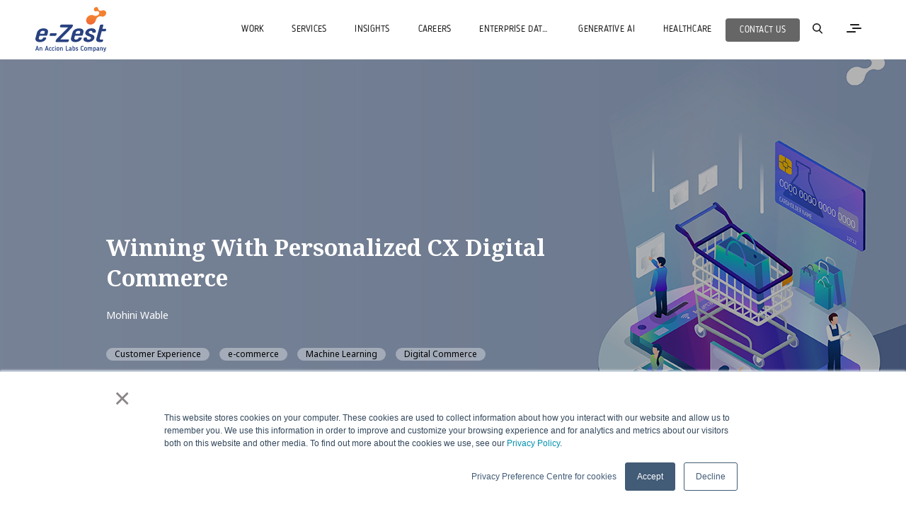

--- FILE ---
content_type: text/html; charset=UTF-8
request_url: https://blog.e-zest.com/winning-with-personalized-cx-digital-commerce
body_size: 13784
content:
<!doctype html><!--[if lt IE 7]> <html class="no-js lt-ie9 lt-ie8 lt-ie7" lang="en-us" > <![endif]--><!--[if IE 7]>    <html class="no-js lt-ie9 lt-ie8" lang="en-us" >        <![endif]--><!--[if IE 8]>    <html class="no-js lt-ie9" lang="en-us" >               <![endif]--><!--[if gt IE 8]><!--><html class="no-js" lang="en-us"><!--<![endif]--><head>
    <meta charset="utf-8">
    <meta http-equiv="X-UA-Compatible" content="IE=edge,chrome=1">
    <meta name="author" content="Mohini Wable">
    <meta name="description" content="Speedier scalability, ROIs, implementation speed, and integrated platforms - Hyperautomation is the next frontier that businesses globally may look up to as a one-stop solution.">
    <meta name="generator" content="HubSpot">
    <title>Winning With Personalized CX Digital Commerce</title>
    <link rel="shortcut icon" href="https://blog.e-zest.com/hubfs/images/sitefavicon.ico">
    
<meta name="viewport" content="width=device-width, initial-scale=1">

    <script src="/hs/hsstatic/jquery-libs/static-1.4/jquery/jquery-1.11.2.js"></script>
<script>hsjQuery = window['jQuery'];</script>
    <meta property="og:description" content="Speedier scalability, ROIs, implementation speed, and integrated platforms - Hyperautomation is the next frontier that businesses globally may look up to as a one-stop solution.">
    <meta property="og:title" content="Winning With Personalized CX Digital Commerce">
    <meta name="twitter:description" content="Speedier scalability, ROIs, implementation speed, and integrated platforms - Hyperautomation is the next frontier that businesses globally may look up to as a one-stop solution.">
    <meta name="twitter:title" content="Winning With Personalized CX Digital Commerce">

    

    
    <style>
a.cta_button{-moz-box-sizing:content-box !important;-webkit-box-sizing:content-box !important;box-sizing:content-box !important;vertical-align:middle}.hs-breadcrumb-menu{list-style-type:none;margin:0px 0px 0px 0px;padding:0px 0px 0px 0px}.hs-breadcrumb-menu-item{float:left;padding:10px 0px 10px 10px}.hs-breadcrumb-menu-divider:before{content:'›';padding-left:10px}.hs-featured-image-link{border:0}.hs-featured-image{float:right;margin:0 0 20px 20px;max-width:50%}@media (max-width: 568px){.hs-featured-image{float:none;margin:0;width:100%;max-width:100%}}.hs-screen-reader-text{clip:rect(1px, 1px, 1px, 1px);height:1px;overflow:hidden;position:absolute !important;width:1px}
</style>

<link rel="stylesheet" href="https://blog.e-zest.com/hubfs/hub_generated/module_assets/1/7031226678/1744535289439/module_IM_-_Navigation_Header.min.css">
<link rel="stylesheet" href="https://blog.e-zest.com/hubfs/hub_generated/module_assets/1/6756356235/1744535265457/module_IM_-_Featured_Header.min.css">
<link rel="stylesheet" href="https://blog.e-zest.com/hubfs/hub_generated/module_assets/1/116525912882/1744536126689/module_Contact_Popup_-_Blog_Page_-_V2.min.css">
<link rel="stylesheet" href="https://blog.e-zest.com/hubfs/hub_generated/module_assets/1/115737875893/1741040251672/module_Footer-Horizontal-Dark-GLOBAL-AL.css">
<link rel="stylesheet" href="https://blog.e-zest.com/hubfs/hub_generated/module_assets/1/92486657181/1744535947988/module_EZ-_Contact_Us_Pop_Up_-_AL_-_Clone.min.css">
    

    

<script>
  (function(i,s,o,g,r,a,m){i['GoogleAnalyticsObject']=r;i[r]=i[r]||function(){
  (i[r].q=i[r].q||[]).push(arguments)},i[r].l=1*new Date();a=s.createElement(o),
  m=s.getElementsByTagName(o)[0];a.async=1;a.src=g;m.parentNode.insertBefore(a,m)
  })(window,document,'script','//www.google-analytics.com/analytics.js','ga');

  ga('create', 'UA-362796-1', 'auto');
  ga('send', 'pageview');

</script>

<script type="text/javascript" src="https://secure.leadforensics.com/js/150446.js"></script>
<noscript>&lt;img  alt="" src="https://secure.leadforensics.com/150446.png
  " style="display:none;"&gt;</noscript>
<link rel="amphtml" href="https://blog.e-zest.com/winning-with-personalized-cx-digital-commerce?hs_amp=true">

<meta property="og:image" content="https://blog.e-zest.com/hubfs/Blog%20Graphic%20Personalized%20CX%20Digital%20Commerce%20V2-04.jpg">
<meta property="og:image:width" content="1280">
<meta property="og:image:height" content="667">
<meta property="og:image:alt" content="Winning with Personalized CX Digital Commerce">
<meta name="twitter:image" content="https://blog.e-zest.com/hubfs/Blog%20Graphic%20Personalized%20CX%20Digital%20Commerce%20V2-04.jpg">
<meta name="twitter:image:alt" content="Winning with Personalized CX Digital Commerce">

<meta property="og:url" content="https://blog.e-zest.com/winning-with-personalized-cx-digital-commerce">
<meta name="twitter:card" content="summary_large_image">

<link rel="canonical" href="https://blog.e-zest.com/winning-with-personalized-cx-digital-commerce">

<meta property="og:type" content="article">
<link rel="alternate" type="application/rss+xml" href="https://blog.e-zest.com/rss.xml">
<meta name="twitter:domain" content="blog.e-zest.com">
<meta name="twitter:site" content="@ezest">
<script src="//platform.linkedin.com/in.js" type="text/javascript">
    lang: en_US
</script>

<meta http-equiv="content-language" content="en-us">
<link rel="stylesheet" href="//7052064.fs1.hubspotusercontent-na1.net/hubfs/7052064/hub_generated/template_assets/DEFAULT_ASSET/1767118704405/template_layout.min.css">


<link rel="stylesheet" href="https://blog.e-zest.com/hubfs/hub_generated/template_assets/1/6594098012/1744416896791/template_IM_-_e-Zest_2018_Style.min.css">
<link rel="stylesheet" href="https://blog.e-zest.com/hubfs/hub_generated/template_assets/1/6698625539/1744416897444/template_IM_-_e-zest_Viewport.min.css">


    <link rel="stylesheet" href="https://cdn.jsdelivr.net/npm/bootstrap@4.0.0/dist/css/bootstrap.min.css" integrity="sha384-Gn5384xqQ1aoWXA+058RXPxPg6fy4IWvTNh0E263XmFcJlSAwiGgFAW/dAiS6JXm" crossorigin="anonymous">

<style>
  .blogging .container,
  .blogging .container-fluid {
    padding-right: 0;
    padding-left: 0;
  }  
  
  .blogging .post-item a:hover {
    text-decoration: none !important;
  }
  a,
  a:hover,
  a.topic-link:hover {
    text-decoration: none !important;
  }
  input.hs-button.primary.large {
    background-color: transparent !important;
    border: 2px solid #ed4700 !important;
    font-size: 1.094vw !important;
  }
  .post-header-content-background {
    background-color: rgba(0,0,0,.3) !important;
  }
  @media screen and (min-width: 1281px) {
    background-color: rgba(0,0,0,.3) !important;
  }

  @media screen and (min-width: 992px) {
    .blogging .post-listing {
      padding-bottom: 140px;
    }
    .similar-blog {
        padding-bottom: 0 !important;
    }
    .blog-section + .similar-blog-group.similar-blog {
      padding-bottom: 180px !important;
    }
    .blog-post-wrapper.cell-wrapper + .similar-blog-group.similar-blog {
      padding-bottom: 180px !important; 
    }
    .row-fluid-wrapper.row-depth-1.row-number-3 + .similar-blog-group.similar-blog {
      padding-bottom: 180px !important; 
    } 
    .similar-blog-group.similar-blog {
      margin-bottom: 160px;
    }
  }
</style>
    

</head>
<body class="blogging   hs-content-id-92024549410 hs-blog-post hs-blog-id-3203284127" style="">
    <div class="header-container-wrapper">
    <div class="header-container container-fluid">

<div class="row-fluid-wrapper row-depth-1 row-number-1 ">
<div class="row-fluid ">
<div class="span12 widget-span widget-type-global_group " style="" data-widget-type="global_group" data-x="0" data-w="12">
<div class="" data-global-widget-path="generated_global_groups/6607711382.html"><div class="row-fluid-wrapper row-depth-1 row-number-1 ">
<div class="row-fluid ">
<div class="span12 widget-span widget-type-raw_html " style="" data-widget-type="raw_html" data-x="0" data-w="12">
<div class="cell-wrapper layout-widget-wrapper">
<span id="hs_cos_wrapper_module_15439279002581202" class="hs_cos_wrapper hs_cos_wrapper_widget hs_cos_wrapper_type_raw_html" style="" data-hs-cos-general-type="widget" data-hs-cos-type="raw_html"><link href="https://fonts.googleapis.com/css?family=Noto+Sans:100,200,300,400,500,600,700,800,900" rel="stylesheet">
<link href="https://fonts.googleapis.com/css?family=Noto%20Serif:100,200,300,400,500,600,700,800,900" rel="stylesheet">
<link href="https://fonts.googleapis.com/css?family=Oxygen:100,200,300,400,500,600,700,800,900" rel="stylesheet">
<link href="https://fonts.googleapis.com/css?family=Fira+Sans:100,200,300,400,500,600,700,800,900" rel="stylesheet">
<link href="https://fonts.googleapis.com/css?family=Noto+Sans:100,200,300,400,500,600,700,800,900" rel="stylesheet">
<link href="https://fonts.googleapis.com/css?family=Noto%20Serif:100,200,300,400,500,600,700,800,900" rel="stylesheet">
<link href="https://fonts.googleapis.com/css?family=Oxygen:100,200,300,400,500,600,700,800,900" rel="stylesheet">
<link href="https://fonts.googleapis.com/css?family=Fira+Sans:100,200,300,400,500,600,700,800,900" rel="stylesheet">
<!-- <link rel="stylesheet" media="screen" href="https://fontlibrary.org/face/blogger-sans-bold-otf" type="text/css"/>
<link rel="stylesheet" media="screen" href="https://fontlibrary.org/face/blogger-sans-otf" type="text/css"/>
<link rel="stylesheet" media="screen" href="https://fontlibrary.org/face/blogger-sans-medium-italic-otf" type="text/css"/>
<link rel="stylesheet" media="screen" href="https://fontlibrary.org/face/blogger-sans-light-otf" type="text/css"/>
<link rel="stylesheet" media="screen" href="https://fontlibrary.org/face/blogger-sans-light-italic-otf" type="text/css"/>
<link rel="stylesheet" media="screen" href="https://fontlibrary.org/face/blogger-sans" type="text/css"/>
<link rel="stylesheet" media="screen" href="https://fontlibrary.org/face/blogger-sans-medium-otf" type="text/css"/>
<link rel="stylesheet" media="screen" href="https://fontlibrary.org/face/blogger-sans-italic-otf" type="text/css"/>
<link rel="stylesheet" media="screen" href="https://www.e-zest.com/hubfs/website%20font/blogger-sans-bold-otf.otf" type="text/css"/>
<link rel="stylesheet" media="screen" href="https://www.e-zest.com/hubfs/website%20font/blogger-sans.otf" type="text/css"/>
<link rel="stylesheet" media="screen" href="https://www.e-zest.com/hubfs/website%20font/blogger-sans-light-otf.otf" type="text/css"/>
<link rel="stylesheet" media="screen" href="https://fontlibrary.org/face/blogger-sans" type="text/css"/>
<link rel="stylesheet" media="screen" href="https://www.e-zest.com/hubfs/website%20font/blogger-sans-medium-otf.otf" type="text/css"/>
<link rel="stylesheet" media="screen" href="https://www.e-zest.com/hubfs/website%20font/blogger-sans-italic-otf.otf" type="text/css"/> -->
<link rel="stylesheet" href="https://cdnjs.cloudflare.com/ajax/libs/font-awesome/4.7.0/css/font-awesome.css">
<link rel="stylesheet" href="https://cdnjs.cloudflare.com/ajax/libs/fancybox/3.2.5/jquery.fancybox.min.css">
<link rel="stylesheet" href="https://www.mindfieldsglobal.com/hubfs/Website/Career%20Page%20Image/assets/owl.carousel.min.css">
<script type="text/javascript" src="https://www.mindfieldsglobal.com/hubfs/Website/Career%20Page%20Image/owl.carousel.min.js"></script>
<script src="https://cdnjs.cloudflare.com/ajax/libs/fancybox/3.2.5/jquery.fancybox.min.js"></script>
<script src="https://cdnjs.cloudflare.com/ajax/libs/jquery-modal/0.9.1/jquery.modal.js"></script>
<script src="https://cdn.rawgit.com/leafo/sticky-kit/v1.1.2/jquery.sticky-kit.min.js"></script>
<link rel="canonical" href="https://www.e-zest.com">
<a id="top"></a></span>
</div><!--end layout-widget-wrapper -->
</div><!--end widget-span -->
</div><!--end row-->
</div><!--end row-wrapper -->

<div class="row-fluid-wrapper row-depth-1 row-number-2 ">
<div class="row-fluid ">
<div class="span12 widget-span widget-type-cell header darkHeader" style="" data-widget-type="cell" data-x="0" data-w="12">

<div class="row-fluid-wrapper row-depth-1 row-number-3 ">
<div class="row-fluid ">
<div class="span12 widget-span widget-type-cell std-width" style="" data-widget-type="cell" data-x="0" data-w="12">

<div class="row-fluid-wrapper row-depth-1 row-number-4 ">
<div class="row-fluid ">
<div class="span2 widget-span widget-type-logo ezest-logo" style="" data-widget-type="logo" data-x="0" data-w="2">
<div class="cell-wrapper layout-widget-wrapper">
<span id="hs_cos_wrapper_module_154262528996249" class="hs_cos_wrapper hs_cos_wrapper_widget hs_cos_wrapper_type_logo" style="" data-hs-cos-general-type="widget" data-hs-cos-type="logo"><a href="https://www.e-zest.com/" id="hs-link-module_154262528996249" style="border-width:0px;border:0px;"><img src="https://blog.e-zest.com/hubfs/images/Logos%20with%20Tagline/Corporate/SVG/e-Zest%20logo_An%20accion%20lab%20company_Colour.svg" class="hs-image-widget " height="150" style="height: auto;width:233px;border-width:0px;border:0px;" width="233" alt="e-Zest logo_An accion lab company_Colour" title="e-Zest logo_An accion lab company_Colour"></a></span></div><!--end layout-widget-wrapper -->
</div><!--end widget-span -->
<div class="navigation-content">
   <div class="advance-menu">
<div class="span10 widget-span widget-type-custom_widget " style="" data-widget-type="custom_widget" data-x="2" data-w="10">
<div id="hs_cos_wrapper_module_154753702182882" class="hs_cos_wrapper hs_cos_wrapper_widget hs_cos_wrapper_type_module widget-type-simple_menu" style="" data-hs-cos-general-type="widget" data-hs-cos-type="module"><span id="hs_cos_wrapper_module_154753702182882_" class="hs_cos_wrapper hs_cos_wrapper_widget hs_cos_wrapper_type_simple_menu" style="" data-hs-cos-general-type="widget" data-hs-cos-type="simple_menu"><div id="hs_menu_wrapper_module_154753702182882_" class="hs-menu-wrapper active-branch flyouts hs-menu-flow-horizontal" role="navigation" data-sitemap-name="" data-menu-id="" aria-label="Navigation Menu">
 <ul role="menu">
  <li class="hs-menu-item hs-menu-depth-1" role="none"><a href="https://www.e-zest.com/our-work" role="menuitem" target="_self">WORK</a></li>
  <li class="hs-menu-item hs-menu-depth-1 hs-item-has-children" role="none"><a href="https://www.e-zest.com/our-services" aria-haspopup="true" aria-expanded="false" role="menuitem" target="_self">SERVICES</a>
   <ul role="menu" class="hs-menu-children-wrapper">
    <li class="hs-menu-item hs-menu-depth-2" role="none"><a href="https://www.e-zest.com/digital-product-engineering-services" role="menuitem" target="_self">Product Engineering</a></li>
    <li class="hs-menu-item hs-menu-depth-2" role="none"><a href="https://www.e-zest.com/enterprise-data-services" role="menuitem" target="_self">Enterprise Data Services</a></li>
    <li class="hs-menu-item hs-menu-depth-2" role="none"><a href="https://www.e-zest.com/digital-commerce-services" role="menuitem" target="_self">Digital Commerce</a></li>
    <li class="hs-menu-item hs-menu-depth-2" role="none"><a href="https://www.e-zest.com/digital-operations" role="menuitem" target="_self">Digital Operations</a></li>
    <li class="hs-menu-item hs-menu-depth-2" role="none"><a href="https://www.e-zest.com/digital-transformation-consulting-services" role="menuitem" target="_self">Digital Consulting</a></li>
    <li class="hs-menu-item hs-menu-depth-2" role="none"><a href="https://www.e-zest.com/digital-experience-design" role="menuitem" target="_self">Digital Experience Design</a></li>
   </ul></li>
  <li class="hs-menu-item hs-menu-depth-1" role="none"><a href="https://blog.e-zest.com/" role="menuitem" target="_self">INSIGHTS</a></li>
  <li class="hs-menu-item hs-menu-depth-1" role="none"><a href="https://www.e-zest.com/careers" role="menuitem" target="_self">CAREERS</a></li>
  <li class="hs-menu-item hs-menu-depth-1" role="none"><a href="https://www.e-zest.com/enterprise-data-services" role="menuitem" target="_self">ENTERPRISE DATA SERVICES</a></li>
  <li class="hs-menu-item hs-menu-depth-1" role="none"><a href="https://www.e-zest.com/generative-ai" role="menuitem" target="_self">GENERATIVE AI</a></li>
  <li class="hs-menu-item hs-menu-depth-1" role="none"><a href="//healthcare.e-zest.com" role="menuitem" target="_self">Healthcare</a></li>
  <li class="hs-menu-item hs-menu-depth-1" role="none"><a href="https://www.e-zest.com/contact-us" role="menuitem" target="_self">Contact Us</a></li>
 </ul>
</div></span></div>

</div><!--end widget-span -->
</div>
<div>
    <button id="myBtn" class="myBtn-menu"></button>
</div>
<div class="button_container" id="toggle">
  <span class="top"></span>
  <span class="middle"></span>
  <span class="bottom"></span>
</div>

</div>

<script>
$('a').each(function()
{
    $(this).attr('title', $(this).text());
});
</script>


<style>
ul.hs-menu-children-wrapper {
    top: 100%;
  
}
li.hs-menu-item.hs-menu-depth-2 {
    background: #fff;
}
  .navigation-content ul{
  display:inline-block;
  }
  .hs-menu-wrapper.hs-menu-flow-horizontal > ul li.hs-item-has-children ul.hs-menu-children-wrapper li a {
    display: block;
    white-space: nowrap;
    overflow: inherit;
    width: 100%;
    max-width: 100%;
}
.myBtn-menu {
background: transparent url(https://blog.e-zest.com/hubfs/AA%20Assets/search%20%281%29.svg) no-repeat center;
}
</style>
</div><!--end row-->
</div><!--end row-wrapper -->

<div class="row-fluid-wrapper row-depth-1 row-number-5 ">
<div class="row-fluid ">
<div class="span12 widget-span widget-type-custom_widget " style="" data-widget-type="custom_widget" data-x="0" data-w="12">
<div id="hs_cos_wrapper_module_15471963194662622" class="hs_cos_wrapper hs_cos_wrapper_widget hs_cos_wrapper_type_module" style="" data-hs-cos-general-type="widget" data-hs-cos-type="module"><div class="overlay overlay-new" id="overlay">
  <nav class="overlay-menu">
    <div class="nav-feature">
      <ul>
        <li>
          <div class="feature-main">
            
            
            <div class="feature-left">
              <div class="featured">
                <img src="https://blog.e-zest.com/hubfs/Elevating%20Product%20Engineering%20with%20AI%20and%20ML.jpg" alt="Elevating Product Engineering with AI and ML" class="featured-image">
                <div class="featured-overlay"></div>
              </div>
              <a href="https://blog.e-zest.com" class="sqr"><button>BLOGS</button></a>
            </div>

            <div class="feature-right">
              <h4>Elevating Product Engineering with AI and ML</h4> 
              <p></p><p>As technology evolves and customer choices broaden, there is an increasing ...</p><p></p>
              <a href="https://blog.e-zest.com/elevating-product-engineering-with-ai-and-ml">Read more</a>
            </div>
             
          </div>
        </li>

        <li>
          <div class="feature-main">
            
            
            <div class="feature-left">
              <div class="featured">
                <img src="https://blog.e-zest.com/hubfs/e-Zest%20%E2%80%93%20An%20Accion%20Labs%20Company%20-%20Gets%20Recognition%20as%20a%20Contender%20in%20the%20ISG%20Provider%20LensTM%20Study%20on%20Digital%20Engineering%20Services%202024.jpg" alt="e-Zest – An Accion Labs Company gets Recognition as a Contender in the ISG Provider Lens™ Study on Digital Engineering Services 2024" class="featured-image">
                <div class="featured-overlay"></div>
              </div>
              <a href="https://blog.e-zest.com/news" class="sqr"><button>NEWS</button></a>
            </div>

            <div class="feature-right">
              <h4>e-Zest – An Accion Labs Company gets Recognition as a Contender in the ISG Provider Lens™ Study on Digital Engineering Services 2024</h4> 
              <p></p><p>We are delighted to announce that e-Zest – An Accion Labs Company has been ...</p><p></p>
              <a href="https://blog.e-zest.com/news/e-zest-an-accion-labs-company-gets-recognition-as-a-contender-in-the-isg-provider-lens-study-on-digital-engineering-services-2024">Read more</a>
            </div>
             
          </div>
        </li>

        <li>
          <div class="feature-main">
            
            
            <div class="feature-left">
              <div class="featured">
                <img src="https://blog.e-zest.com/hubfs/blog-files/Digital%20Literacy%20Bus%20e-Zest.png" alt="e-Zest Solutions supports Digital Pune Mission" class="featured-image">
                <div class="featured-overlay"></div>
              </div>
              <a href="https://blog.e-zest.com/csr" class="sqr"><button>CSR</button></a>
            </div>

            <div class="feature-right">
              <h4>e-Zest Solutions supports Digital Pune Mission</h4> 
              <p></p><p><strong>Pune, India:</strong> e-Zest Solutions, a leading digital technology innovation ...</p><p></p>
              <a href="https://blog.e-zest.com/csr/e-zest-solutions-supports-digital-pune-mission">Read more</a>
            </div>
             
          </div>
        </li>
      </ul>
    </div>
    <div class="nav-menu">
      <ul class="right-big">
        <li><a href="https://www.e-zest.com/our-work">Work</a></li>
        <li><a href="https://www.e-zest.com/our-services" title="Services">Services</a></li>
        <li><a href="https://blog.e-zest.com" title="Insights">Insights</a></li>
        <li><a href="https://www.e-zest.com/careers" title="Careers">Careers</a></li>
        <li><a href="https://www.e-zest.com/enterprise-data-services" title="Enterprise Data Services">Enterprise Data</a></li>
        <li><a href="https://www.e-zest.com/generative-ai" title="Generative AI">Generative AI</a></li>
        <li><a href="https://www.e-zest.com/innovations" title="Innovations">Innovations</a></li>
        <li><a href="https://healthcare.e-zest.com" title="Healthcare">Healthcare</a></li>      
        <li><a href="https://www.e-zest.com/about-us" title="About">About</a></li>        
        <li><a href="https://www.e-zest.com/contact-us" title="Contact Us">Contact</a></li>
      </ul>
      <ul class="mobile-menu-cta">
        <li class="home-cta"><a href="https://blog.e-zest.com/">Blog</a></li>
        <li class="home-cta"><a href="https://blog.e-zest.com/news">News</a></li>
        <li class="home-cta"><a href="https://blog.e-zest.com/csr">CSR</a></li>
      </ul>
      
      <ul class="right-social">
        <li><a href="https://www.linkedin.com/company/e-zest-solutions/"><img src="https://blog.e-zest.com/hubfs/icons/linkedin_icon_white.svg" alt="Linkedin Icon"></a></li>
        <li><a href="https://twitter.com/ezest"><img src="https://blog.e-zest.com/hubfs/twitter-logo-silhouette%20(5).svg" alt="Twitter Icon"></a></li>
        <li><a href="https://www.facebook.com/61259256638"><img src="https://blog.e-zest.com/hubfs/facebook-app-logo%20(4).svg" alt="Facebook Icon"></a></li>
        <li><a href="https://www.instagram.com/ezestsolutions/"><img src="https://blog.e-zest.com/hubfs/instagram-logo%20(4).svg" alt="Instagram Icon"></a></li>
        <li><a href="https://www.youtube.com/user/ezestcorporate"><img src="https://blog.e-zest.com/hubfs/icons/youtube_icon_white.svg" alt="Youtube Icon"></a></li>
      </ul>
    </div>
  </nav>
</div>


<a href="#top" class="top-arrow"><img src="https://blog.e-zest.com/hubfs/AA%20Assets/top%20button.svg" alt="Go to top icon"></a></div>

</div><!--end widget-span -->
</div><!--end row-->
</div><!--end row-wrapper -->

<div class="row-fluid-wrapper row-depth-1 row-number-6 ">
<div class="row-fluid ">
<div class="span12 widget-span widget-type-raw_html " style="" data-widget-type="raw_html" data-x="0" data-w="12">
<div class="cell-wrapper layout-widget-wrapper">
<span id="hs_cos_wrapper_module_1543838052086115" class="hs_cos_wrapper hs_cos_wrapper_widget hs_cos_wrapper_type_raw_html" style="" data-hs-cos-general-type="widget" data-hs-cos-type="raw_html"><div id="myModal" class="e-modal">
<div class="modal-content">
<span class="close"></span>
<div class="search-content">
<form action="https://blog.e-zest.com/hs-search-results">
<input type="search" class="hs-search-field__input" name="term" autocomplete="off" placeholder="Search">
</form>
<p>Hit enter to search or ESC to close</p>
</div>
</div>
</div></span>
</div><!--end layout-widget-wrapper -->
</div><!--end widget-span -->
</div><!--end row-->
</div><!--end row-wrapper -->

</div><!--end widget-span -->
</div><!--end row-->
</div><!--end row-wrapper -->

</div><!--end widget-span -->
</div><!--end row-->
</div><!--end row-wrapper -->
</div>
</div><!--end widget-span -->
</div><!--end row-->
</div><!--end row-wrapper -->

    </div><!--end header -->
</div><!--end header wrapper -->

<div class="body-container-wrapper">
    <div class="body-container container-fluid">

<div class="row-fluid-wrapper row-depth-1 row-number-1 ">
<div class="row-fluid ">
<div class="span12 widget-span widget-type-custom_widget " style="" data-widget-type="custom_widget" data-x="0" data-w="12">
<div id="hs_cos_wrapper_module_15446811576172414" class="hs_cos_wrapper hs_cos_wrapper_widget hs_cos_wrapper_type_module" style="" data-hs-cos-general-type="widget" data-hs-cos-type="module"><div class="featured-header-grp">
  <div class="featured-header featured-header-sk">
    <div class="banner-title">Insights</div>
    <p>e-Zest members share technology ideas to foster digital transformation.</p>
  </div>
</div></div>

</div><!--end widget-span -->
</div><!--end row-->
</div><!--end row-wrapper -->

<div class="row-fluid-wrapper row-depth-1 row-number-2 ">
<div class="row-fluid ">
<div class="span12 widget-span widget-type-custom_widget blog-type" style="" data-widget-type="custom_widget" data-x="0" data-w="12">
<div id="hs_cos_wrapper_module_1546397479127841" class="hs_cos_wrapper hs_cos_wrapper_widget hs_cos_wrapper_type_module widget-type-simple_menu" style="" data-hs-cos-general-type="widget" data-hs-cos-type="module"><span id="hs_cos_wrapper_module_1546397479127841_" class="hs_cos_wrapper hs_cos_wrapper_widget hs_cos_wrapper_type_simple_menu" style="" data-hs-cos-general-type="widget" data-hs-cos-type="simple_menu"><div id="hs_menu_wrapper_module_1546397479127841_" class="hs-menu-wrapper active-branch flyouts hs-menu-flow-horizontal" role="navigation" data-sitemap-name="" data-menu-id="" aria-label="Navigation Menu">
 <ul role="menu">
  <li class="hs-menu-item hs-menu-depth-1" role="none"><a href="https://blog.e-zest.com" role="menuitem" target="_blank" rel="noopener">Blog</a></li>
  <li class="hs-menu-item hs-menu-depth-1" role="none"><a href="https://blog.e-zest.com/news" role="menuitem" target="_blank" rel="noopener">News</a></li>
  <li class="hs-menu-item hs-menu-depth-1" role="none"><a href="https://www.e-zest.com/podcasts" role="menuitem" target="_blank" rel="noopener">Podcasts</a></li>
  <li class="hs-menu-item hs-menu-depth-1" role="none"><a href="https://blog.e-zest.com/healthcare" role="menuitem" target="_blank" rel="noopener">Healthcare</a></li>
  <li class="hs-menu-item hs-menu-depth-1" role="none"><a href="https://blog.e-zest.com/csr" role="menuitem" target="_blank" rel="noopener">CSR</a></li>
  <li class="hs-menu-item hs-menu-depth-1" role="none"><a href="https://blog.e-zest.com/whitepaper" role="menuitem" target="_blank" rel="noopener">Whitepaper</a></li>
  <li class="hs-menu-item hs-menu-depth-1" role="none"><a href="https://blog.e-zest.com/playbook" role="menuitem" target="_blank" rel="noopener">Playbook</a></li>
  <li class="hs-menu-item hs-menu-depth-1" role="none"><a href="https://www.e-zest.com/media-kit" role="menuitem" target="_blank" rel="noopener">Media Kit</a></li>
 </ul>
</div></span></div>

</div><!--end widget-span -->
</div><!--end row-->
</div><!--end row-wrapper -->

<div class="row-fluid-wrapper row-depth-1 row-number-3 ">
<div class="row-fluid ">
<div class="span12 widget-span widget-type-custom_widget " style="" data-widget-type="custom_widget" data-x="0" data-w="12">
<div id="hs_cos_wrapper_module_1544244581004147" class="hs_cos_wrapper hs_cos_wrapper_widget hs_cos_wrapper_type_module widget-type-blog_content" style="" data-hs-cos-general-type="widget" data-hs-cos-type="module">
    <div class="blog-section">
<div class="blog-post-wrapper cell-wrapper">
<div class="blog-section">
<div class="blog-post-wrapper cell-wrapper">
<div class="section post-header" style="background-image: url('https://blog.e-zest.com/hubfs/Blog%20Graphic%20Personalized%20CX%20Digital%20Commerce%20V2-04.jpg');">
<div class="post-header-content-background">
<div class="post-header-content">  
<h1><span id="hs_cos_wrapper_name" class="hs_cos_wrapper hs_cos_wrapper_meta_field hs_cos_wrapper_type_text" style="" data-hs-cos-general-type="meta_field" data-hs-cos-type="text">Winning With Personalized CX Digital Commerce</span></h1>
<div id="hubspot-author_data" class="hubspot-editable" data-hubspot-form-id="author_data" data-hubspot-name="Blog Author">
<a class="author-link" href="https://blog.e-zest.com/author/mohini-wable">Mohini Wable</a> 
<span style="display: none;"> Nov 09, 2022 </span>
</div>
<p id="hubspot-topic_data">
<a class="topic-link" href="https://blog.e-zest.com/topic/customer-experience">Customer Experience</a>
<a class="topic-link" href="https://blog.e-zest.com/topic/e-commerce">e-commerce</a>
<a class="topic-link" href="https://blog.e-zest.com/topic/machine-learning">Machine Learning</a>
<a class="topic-link" href="https://blog.e-zest.com/topic/digital-commerce">Digital Commerce</a>
</p>
</div>
</div></div>
<div class="section post-body">      
<div class="social-blog mobile-hide">
<div class="social-list">
<ul>
<li><a href="https://www.linkedin.com/shareArticle?mini=true&amp;url=https://blog.e-zest.com/winning-with-personalized-cx-digital-commerce&amp;title=&amp;summary=&amp;source="><i class="fa fa-linkedin-square" aria-hidden="true"></i></a></li>
<li><a href="https://twitter.com/intent/tweet?source=https://blog.e-zest.com/winning-with-personalized-cx-digital-commerce&amp;text=Winning%20With%20Personalized%20CX%20Digital%20Commerce"><i class="fa fa-twitter" aria-hidden="true"></i></a></li>
<li><a href="https://www.facebook.com/sharer/sharer.php?u=https://blog.e-zest.com/winning-with-personalized-cx-digital-commerce"><i class="fa fa-facebook-square" aria-hidden="true"></i></a></li>
<li>     <a href="https://www.instagram.com/ezestsolutions/?u=https://blog.e-zest.com/winning-with-personalized-cx-digital-commerce"><i class="fa fa-instagram" aria-hidden="true"></i></a></li>
</ul>
</div>
</div>
<span id="hs_cos_wrapper_post_body" class="hs_cos_wrapper hs_cos_wrapper_meta_field hs_cos_wrapper_type_rich_text" style="" data-hs-cos-general-type="meta_field" data-hs-cos-type="rich_text">Customers' purchasing patterns and expectations for the businesses they engage with have changed in unheard-of ways since the start of the decade. The growth of digital commerce accelerated in 2020, which is not surprising, but it continues after that. Digital commerce is predicted to represent around 23.6% of all retail sales by 2025. <br><br>E-commerce personalization is nothing new, however, it has progressed far beyond tailored product recommendations. <br><br>Since a long time ago, it has been a widespread practice for businesses to use technology and tools to determine a customer's affinity for a particular industry, product, or subject to offer that consumer the right goods and materials based on that affinity. Up until now, it has had varying degrees of success. <br><br>If personalization is done well, people are more likely to purchase from your company and return frequently. Additionally, consumers are prepared to spend more for customized experiences. <br><br>Product carousels, which may be placed throughout a website or in an email, are the easiest way to observe this. The carousel will provide a selection of goods that an algorithm has inferred a customer might be interested in based on data about the customer that has been gathered. <br><br>Each customer's experience varies because they are all unique. Therefore, each client's experience needs to be documented, evaluated, and qualified. The diversity contained in real CX patterns is hidden when using sampled, aggregated, or averaged data to create personalized experiences. Retailers run the risk of delivering poor CX without realizing it. However, based on each person's experience, macro-level statistics must be accurate. This is not meant to suggest that statistical data summaries are useless. Inaccurate data leads to faulty analysis, poor decisions, and investments in the wrong areas. <br><br>You must comprehend every single customer experience in retail and e-commerce with granular, atomic-level precision if you want to continuously change and improve your application and infrastructure to deliver responsive, dependable, and consistent customer experiences wherever your consumers may be in the world. This is because of the fact that income in these industries is so inextricably related to CX. Geographical factors by themselves can have a big impact on the customer experience, hence this is essential for the personalization component. <br><br>As digital commerce platforms continue to grow and provide customers with more options for what they need, customers are becoming more selective about who they entrust with their company. Customers want to know more about the brands they purchase from and have higher expectations of them. <br><br>It is crucial to comprehend each and every client interaction with your e-commerce site in order to implement new engagement initiatives like Personalization or more advanced Contextual marketing.</span>
<div class="social-blog desk-hide">
<div class="social-list">
<ul>
<li><a href="https://twitter.com/intent/tweet?source=https://blog.e-zest.com/winning-with-personalized-cx-digital-commerce&amp;text=Winning%20With%20Personalized%20CX%20Digital%20Commerce"><i class="fa fa-twitter" aria-hidden="true"></i></a></li>
<li><a href="https://www.facebook.com/sharer/sharer.php?u=https://blog.e-zest.com/winning-with-personalized-cx-digital-commerce"><i class="fa fa-facebook-square" aria-hidden="true"></i></a></li>
<li><a href="https://www.linkedin.com/shareArticle?mini=true&amp;url=https://blog.e-zest.com/winning-with-personalized-cx-digital-commerce&amp;title=&amp;summary=&amp;source="><i class="fa fa-linkedin-square" aria-hidden="true"></i></a></li>   
</ul>
</div>
</div>
</div>
<div class="about-author-sec row-fluid blog-f section post-body" style="  display:none;">
<!--[if lte IE 8]>
<script charset="utf-8" type="text/javascript" src="//js.hsforms.net/forms/v2-legacy.js"></script>
<![endif]-->
<script charset="utf-8" type="text/javascript" src="//js.hsforms.net/forms/v2.js"></script>
<script>
hbspt.forms.create({
portalId: "744339",
formId: "db376734-f3be-4cbb-80cb-16c4941f0e41"
});
</script>
</div>
<style>
.blog-f {
padding: 30px;
box-shadow: 0px 2px 6px 0px #cecece;
margin-top: 59px;
position: inherit;
margin: 0 auto;
display:none;
}
input.hs-button.primary.large {
z-index: 99999;
background-color: #ED4700 !important;
padding: 10px 20px;
height: 44px;
opacity: 2;
border: none;
color: white;
font-size: 20px;
cursor: pointer;
}
.hs-blog-id-3203284127 .about-author-sec.row-fluid.blog-f.section.post-body {
display: block;
}
.hs-blog-id-12629650843 .about-author-sec.row-fluid.blog-f.section.post-body {
display: block;
}
.hs-form .hs-form-field .hs-error-msgs li label{position: inherit !important;}
@media only screen and (max-width: 991px){
.blog-f {
padding: 30px;
box-shadow: 0px 2px 6px 0px #cecece;
margin-top: 59px;
width: 64%;
position: inherit;
margin: 0 auto;
padding-bottom: 21px !important;
}
}
</style>
<div class="similar-blog">
<h3>Similar Blog</h3>
<!--        last first end    -->
<!--          by related topic  -->
<div class="similar-blog-group similar-blog">    
<div class="related-post-item module">
<a href="https://blog.e-zest.com/ensuring-accessibility-inclusivity-in-technology-with-conversational-ai">
<div class="related-image"><img src="https://blog.e-zest.com/hubfs/Ensuring%20Accessibility%20%26%20Inclusivity%20in%20Technology%20with%20Conversational%20AI.jpg" alt="Ensuring Accessibility &amp; Inclusivity in Technology with Conversational AI"></div>
<div class="related-post-content">
<div class="related-title">Ensuring Accessibility &amp; Inclusivity in Technology with Conversational AI</div>
<p></p><p>The fact that the technology landscape is evolving is not breaking news, but the emergence of Conversational AI represents a ...</p><p></p>            
<span class="bio-author">By Shailesh Kulkarni
<small>Apr 08, 2024</small>
</span>
</div>
</a>
</div>
<div class="related-post-item module">
<a href="https://blog.e-zest.com/reimagining-customer-experience-with-emerging-technologies">
<div class="related-image"><img src="https://blog.e-zest.com/hubfs/blog-files/Newsletter/2024/Feb%202024.jpg" alt="Reimagining Customer Experience with Emerging Technologies"></div>
<div class="related-post-content">
<div class="related-title">Reimagining Customer Experience with Emerging Technologies</div>
<p></p><p>The advent of digital technologies has sparked a paradigm shift in how businesses operate and how consumers interact with brands. ...</p><p></p>            
<span class="bio-author">By Devendra Deshmukh
<small>Feb 22, 2024</small>
</span>
</div>
</a>
</div>
<div class="related-post-item module">
<a href="https://blog.e-zest.com/6-ways-to-meet-anywhere-anytime-service-expectations-with-digital-engineering">
<div class="related-image"><img src="https://blog.e-zest.com/hubfs/Banners/6%20Ways%20to%20Meet%20Anywhere-Anytime%20Service%20Expectations%20with%20Digital%20Engineering.png" alt="6 Ways to Meet 'Anywhere-Anytime' Service Expectations with Digital Engineering"></div>
<div class="related-post-content">
<div class="related-title">6 Ways to Meet 'Anywhere-Anytime' Service Expectations with Digital Engineering</div>
<p></p><p>The expectation for 'Anywhere-Anytime' services has become quite evident in today’s digital world, with consumers seeking ...</p><p></p>            
<span class="bio-author">By Devendra Deshmukh
<small>Nov 21, 2023</small>
</span>
</div>
</a>
</div>
<div class="related-post-item module">
<a href="https://blog.e-zest.com/evolving-business-models-how-product-modernization-creating-new-avenues-of-digital-revenue">
<div class="related-image"><img src="https://blog.e-zest.com/hubfs/Healthcare_Microsite/Website%20Banners/Evolving%20Business%20Models%20How%20Product%20Modernization%20creating%20new%20Avenues%20of%20Digital%20Revenue_blog%20banner.jpg" alt="Evolving Business Models: How Product Modernization is Creating New Avenues of Digital Revenue"></div>
</a><div class="related-post-content"><a href="https://blog.e-zest.com/evolving-business-models-how-product-modernization-creating-new-avenues-of-digital-revenue">
<div class="related-title">Evolving Business Models: How Product Modernization is Creating New Avenues of Digital Revenue</div>
<p></p><p style="font-weight: normal;"><a href="https://www.e-zest.com/product-modernization" rel="noopener">Product Modernization</a> is a crucial strategy that involves enhancement/change of product features, product design &amp; product ...</p></a><p></p>            
<span class="bio-author">By Devendra Deshmukh
<small>Oct 19, 2023</small>
</span>
</div>

</div>
</div>
</div>
</div>
</div>
<!--          end related topic  -->
<!--          by author name  -->
<div class="similar-blog-group similar-blog">    
<div class="related-post-item module">
<a href="https://blog.e-zest.com/aws-iot-now-migration-is-quick-and-easy">
<div class="related-image"><img src="https://blog.e-zest.com/hubfs/Blog%20Graphic%20(AWS%20IoT%20migration)%20V5-05.jpg" alt="AWS IoT - Now Migration is Quick and Easy"></div>
<div class="related-post-content">
<div class="related-title">AWS IoT - Now Migration is Quick and Easy</div>
<p>AWS can help make your migration quick and easy  Modern businesses employ Internet of Things (IoT) platforms to manage their ...</p>            
<span class="bio-author">By Mohini Wable
<small>Nov 22, 2022</small>
</span>
</div>
</a>
</div>
<div class="related-post-item module">
<a href="https://blog.e-zest.com/devsecops-an-approach-to-security">
<div class="related-image"><img src="https://blog.e-zest.com/hubfs/DevSecOps%20v1-03.jpg" alt="DevSecOps – An Approach to Security"></div>
<div class="related-post-content">
<div class="related-title">DevSecOps – An Approach to Security</div>
<p>DevSecOps stands for development, security, and operations. The term "DevSecOps" has recently created a lot of buzz in the ...</p>            
<span class="bio-author">By Mohini Wable
<small>Nov 02, 2022</small>
</span>
</div>
</a>
</div>
<div class="related-post-item module">
<a href="https://blog.e-zest.com/transform-your-data-warehouse-with-azure-synapse-analytics">
<div class="related-image"><img src="https://blog.e-zest.com/hubfs/Azure%20Synapse%20Analytics-%201280px%20by%20667px.jpg" alt="Transform Your Data Warehouse with Azure Synapse Analytics"></div>
<div class="related-post-content">
<div class="related-title">Transform Your Data Warehouse with Azure Synapse Analytics</div>
<p></p><p>Today, practically all businesses rely on data to run their operations, which raises the demand for enabling data-driven insights ...</p><p></p>            
<span class="bio-author">By Mohini Wable
<small>Oct 13, 2022</small>
</span>
</div>
</a>
</div>
<div class="related-post-item module">
<a href="https://blog.e-zest.com/microsoft-power-bi-everything-you-always-wanted-to-know">
<div class="related-image"><img src="https://blog.e-zest.com/hubfs/Blog%20Graphics%20(Power%20BI)%20V2-03-03-03.jpg" alt="Microsoft Power BI: Everything You Always Wanted To Know"></div>
<div class="related-post-content">
<div class="related-title">Microsoft Power BI: Everything You Always Wanted To Know</div>
<p>Businesses work with a lot of data including information about customers and employees as well as metrics for corporate goals, ...</p>            
<span class="bio-author">By Mohini Wable
<small>Oct 06, 2022</small>
</span>
</div>
</a>
</div>
</div>
<!--          end author name code  -->
</div>
<!-- Optional: Blog Author Bio Box -->
</div>
<script src="https://cdn.rawgit.com/leafo/sticky-kit/v1.1.2/jquery.sticky-kit.min.js"></script>
<script>
$(document).ready(function() {
$(".social-blog").stick_in_parent({ offset_top: 120, spacer: false });
})
</script>
</div>

</div><!--end widget-span -->
</div><!--end row-->
</div><!--end row-wrapper -->

<div class="row-fluid-wrapper row-depth-1 row-number-4 ">
<div class="row-fluid ">
<div class="span12 widget-span widget-type-custom_widget " style="" data-widget-type="custom_widget" data-x="0" data-w="12">
<div id="hs_cos_wrapper_module_15446182683687369" class="hs_cos_wrapper hs_cos_wrapper_widget hs_cos_wrapper_type_module" style="" data-hs-cos-general-type="widget" data-hs-cos-type="module"></div>

</div><!--end widget-span -->
</div><!--end row-->
</div><!--end row-wrapper -->

<div class="row-fluid-wrapper row-depth-1 row-number-5 ">
<div class="row-fluid ">
<div class="span12 widget-span widget-type-custom_widget " style="" data-widget-type="custom_widget" data-x="0" data-w="12">
<div id="hs_cos_wrapper_module_168473410277524" class="hs_cos_wrapper hs_cos_wrapper_widget hs_cos_wrapper_type_module" style="" data-hs-cos-general-type="widget" data-hs-cos-type="module">
<section class="blog-footer-meta">
  <div class="dei-footer-metawrap" style="background-image: url('https://blog.e-zest.com/hubfs/Lead%20magnet%20banner.png');">
    <div class="container">
      <div class="row">
        <div class="col-md-12">
          <h2 style="color:#FFFFFF !important;">Helping Organizations Thrive in the Digital Age</h2>
          <a href="https://www.e-zest.com/contact-us" class="footer-meta-link" target="_blank" style="background-color:#f06f66;">Contact Us</a>
        </div>
      </div>
    </div>
  </div>
</section>
</div>

</div><!--end widget-span -->
</div><!--end row-->
</div><!--end row-wrapper -->

    </div><!--end body -->
</div><!--end body wrapper -->

<div class="footer-container-wrapper">
    <div class="footer-container container-fluid">

<div class="row-fluid-wrapper row-depth-1 row-number-1 ">
<div class="row-fluid ">
<div class="span12 widget-span widget-type-global_group " style="" data-widget-type="global_group" data-x="0" data-w="12">
<div class="" data-global-widget-path="generated_global_groups/115738626115.html"><div class="row-fluid-wrapper row-depth-1 row-number-1 ">
<div class="row-fluid ">
<div class="span12 widget-span widget-type-custom_widget " style="" data-widget-type="custom_widget" data-x="0" data-w="12">
<div id="hs_cos_wrapper_module_1684236383762201" class="hs_cos_wrapper hs_cos_wrapper_widget hs_cos_wrapper_type_module" style="" data-hs-cos-general-type="widget" data-hs-cos-type="module">
<section class="footer-horizontal footer-horizontal-v2">
  <div class="foo-top">
    <div class="container-fluid">
      <div class="row">
        <div class="col-md-4">
          <ul class="nav foo-main-menu">
            
            <li class="nav-item">
              <a class="nav-link" href="https://www.e-zest.com/about-us">
                About
              </a>
            </li>
            
            <li class="nav-item">
              <a class="nav-link" href="https://www.e-zest.com/our-services">
                Services
              </a>
            </li>
            
            <li class="nav-item">
              <a class="nav-link" href="https://www.e-zest.com/our-work">
                Work
              </a>
            </li>
            
            <li class="nav-item">
              <a class="nav-link" href="https://blog.e-zest.com/">
                Insights
              </a>
            </li>
            
            <li class="nav-item">
              <a class="nav-link" href="https://healthcare.e-zest.com/">
                Healthcare
              </a>
            </li>
            
            <li class="nav-item">
              <a class="nav-link" href="https://www.accionlabs.com/">
                Accion Labs
              </a>
            </li>
            
          </ul>
        </div>
        
        <div class="col-md-4 col-social-menu">
          <ul class="nav justify-content-center foo-social-menu">
            
            <li class="nav-item">
              <a class="nav-link" href="https://www.linkedin.com/company/e-zest-solutions/">
                <i class="fa fa-linkedin" aria-hidden="true"></i>
              </a>
            </li>
            
            <li class="nav-item">
              <a class="nav-link" href="https://twitter.com/ezest">
                <i class="fa fa-twitter" aria-hidden="true"></i>
              </a>
            </li>
            
            <li class="nav-item">
              <a class="nav-link" href="https://www.facebook.com/eZest/">
                <i class="fa fa-facebook" aria-hidden="true"></i>
              </a>
            </li>
            
            <li class="nav-item">
              <a class="nav-link" href="https://www.instagram.com/ezestsolutions/">
                <i class="fa fa-instagram" aria-hidden="true"></i>
              </a>
            </li>
            
            <li class="nav-item">
              <a class="nav-link" href="https://www.youtube.com/user/ezestcorporate">
                <i class="fa fa-youtube-play" aria-hidden="true"></i>
              </a>
            </li>
            
          </ul>
        </div>
        
        <div class="col-md-4 col-foo-form">
          <div class="foo-form">
            <script charset="utf-8" type="text/javascript" src="//js.hsforms.net/forms/v2.js"></script>
            <script>
              hbspt.forms.create({
                portalId: "744339",
                formId: "22c3f1ae-be53-4109-b02c-7c16cbfd6f26",
                css:" "
              });
            </script>
          </div>
        </div>
        
      </div>
    </div>
  </div>
  
  <div class="foo-bottom">
    <div class="container-fluid">
      <div class="row">
        <div class="col-md-4">
          <ul class="nav foo-location-menu">
            
            <li class="nav-item">
              Dallas
            </li>
            
            <li class="nav-item">
              Detroit
            </li>
            
            <li class="nav-item">
              Hannover
            </li>
            
            <li class="nav-item">
              Vienna
            </li>
            
            <li class="nav-item">
              London
            </li>
            
            <li class="nav-item">
              Pune
            </li>
            
          </ul>
        </div>
        
        <div class="col-md-4 col-copyright">
          <div class="copy-txt text-center">
            © 2025 e-Zest Solutions
          </div>
        </div>
        
        <div class="col-md-4 col-policy">
          <ul class="nav foo-bottom-menu">
            
            <li class="nav-item">
              <a class="nav-link" href="https://www.e-zest.com/privacypolicy">
                Privacy Policy
              </a>
            </li>
            
            <li class="nav-item">
              <a class="nav-link" href="https://www.e-zest.com/cookie-policy">
                Cookie Policy
              </a>
            </li>
            
          </ul>
        </div>
      </div>
    </div>
  </div>
</section>
</div>

</div><!--end widget-span -->
</div><!--end row-->
</div><!--end row-wrapper -->

<div class="row-fluid-wrapper row-depth-1 row-number-2 ">
<div class="row-fluid ">
<div class="span12 widget-span widget-type-custom_widget " style="" data-widget-type="custom_widget" data-x="0" data-w="12">
<div id="hs_cos_wrapper_module_1680703128868146" class="hs_cos_wrapper hs_cos_wrapper_widget hs_cos_wrapper_type_module" style="" data-hs-cos-general-type="widget" data-hs-cos-type="module"><!-- 
<a href="#test-popup" class="btn open-popup-link EZ-cta">Contact us</a>   -->

<!-- new -->
<button class="btn " id="btAnimate"><i class="fa fa-comments"></i> Contact us</button>
<!-- <input type="button"  value="Contact us" class=" "/> -->
  <div id="divAnim hide-div">      
        <div id="divC">
         <div class="l_c_h">
	     <div class="c_h" id="btHide">
         <div class="left right_c left_icons">
<i class="fa fa-angle-down" style="font-size:24px ;color: #01000e;"></i>
            </div>
    	<div class="left_c">
      <div class="left center_icons "><!--center_icons-->
 <i class="fa fa-comments" style="font-size:24px"></i>    Contact us
            </div><!--end center_icons-->        	
        </div>

        <div class="clear"></div>
    </div>
    <div class="chat_container">
   

	
    	<div class="chat_entry">
        	 <!--[if lte IE 8]>
<script charset="utf-8" type="text/javascript" src="//js.hsforms.net/forms/v2-legacy.js"></script>
<![endif]-->
<script charset="utf-8" type="text/javascript" src="//js.hsforms.net/forms/v2.js"></script>
<script>
  hbspt.forms.create({
	portalId: "744339",
	formId: "7a4e36d0-5c2e-470d-8178-bd2cdf68ccac",

});
</script>
        </div>
    	
       
    </div>
</div>

           
           
        </div>
    </div>

  








<!-- end --></div>

</div><!--end widget-span -->
</div><!--end row-->
</div><!--end row-wrapper -->

<div class="row-fluid-wrapper row-depth-1 row-number-3 ">
<div class="row-fluid ">
<div class="span12 widget-span widget-type-raw_html " style="" data-widget-type="raw_html" data-x="0" data-w="12">
<div class="cell-wrapper layout-widget-wrapper">
<span id="hs_cos_wrapper_module_168139482365469" class="hs_cos_wrapper hs_cos_wrapper_widget hs_cos_wrapper_type_raw_html" style="" data-hs-cos-general-type="widget" data-hs-cos-type="raw_html"><script>
//   ------------------------
$(document).ready(function(){
$(".carousel-indicators").addClass("intro");
});
var myslied= 1;
$('#myCarousel').bind('slide.bs.carousel', function (e) {
myslied = myslied + 1;
var i;
for (i = 0; i < 4; i++) {
$('#Myboxtext'+ i).removeClass('boxtext-'+i+'-ani');
}
$('#Myboxtext'+ myslied).addClass('boxtext-'+myslied+'-ani');
if(myslied == 3){
myslied= 0;
}
});
$('#myCarousel').bind('slid', function (e) {
});
//   -------------------------------------
if(window.location.href=== "https://blog.e-zest.com/search-results") {
$("#myBtn").addClass("no-poniter");
}
//   -------------------------------------
$(window).scroll(function() {    
var scroll = $(window).scrollTop();
if (scroll >= 500) {
$(".top-arrow").addClass("top-show");
} else {
$(".top-arrow").removeClass("top-show");
}
});
// --------------------------------------------
$(document).ready(function(){
// Add smooth scrolling to all links
$("a").on('click', function(event) {
// Make sure this.hash has a value before overriding default behavior
if (this.hash !== "") {
// Prevent default anchor click behavior
event.preventDefault();
// Store hash
var hash = this.hash;
// Using jQuery's animate() method to add smooth page scroll
// The optional number (800) specifies the number of milliseconds it takes to scroll to the specified area
$('html, body').animate({
scrollTop: $(hash).offset().top
}, 800, function(){
// Add hash (#) to URL when done scrolling (default click behavior)
window.location.hash = hash;
});
} // End if
});
});
// -------------------------------------------------  
(function($) {
$.fn.visible = function(partial) {
var $t = $(this),
$w = $(window),
viewTop = $w.scrollTop(),
viewBottom = viewTop + $w.height(),
_top = $t.offset().top,
_bottom = _top + $t.height(),
compareTop = partial === true ? _bottom : _top,
compareBottom = partial === true ? _top : _bottom;
return ((compareBottom <= viewBottom) && (compareTop >= viewTop));
};
})(jQuery);
var win = $(window);
var allMods = $(".module");
allMods.each(function(i, el) {
var el = $(el);
if (el.visible(true)) {
el.addClass("already-visible");
}
});
win.scroll(function(event) {
allMods.each(function(i, el) {
var el = $(el);
if (el.visible(true)) {
el.addClass("come-in");
}
});
});
//   -----------------------------------------------
$('.testi').owlCarousel({
loop:true,
margin:0,
items:1,
lazyLoad: true,
autoplay:true,
dots: true,
responsive:false
});
//   -----------------------------------------------
$('.solution-slider').owlCarousel({
loop:true,
margin:0,
items:1,
lazyLoad: true,
autoplay:true,
dots: true,
responsive:false
});
//   -----------------------------------------------
$('#toggle').click(function() {
$(this).toggleClass('active');
$('#overlay').toggleClass('open');
});
//   -----------------------------------------------
$('.loop').owlCarousel({
loop:true,
margin:0,
items:1,
lazyLoad: true,
autoplay:true,
dots: true,
autoplayTimeout: 5000,
animateOut: 'slideOutLeft',
animateIn: 'slideInRight'
});
//   -----------------------------------------------
//Detect browser's user agent and add to HTML attribute.
var doc = document.documentElement;
doc.setAttribute('data-useragent', navigator.userAgent);
//Since HubSpot forms are rendered after the DOM builds, you must trigger the manipulation after the window loads
window.onload = function () {
//turn autocomplete off for forms on all browsers, except Chrome
$('form').attr('autocomplete','off');
$('input').attr('autocomplete','off');
//turn autocomplete off for forms for Chrome 
//based on a browser bug noted here: https://bugs.chromium.org/p/chromium/issues/detail?id=370363#c7
$('html[data-useragent*="Chrome"] form').attr('autocomplete','false');
$('html[data-useragent*="Chrome"] form input').attr('autocomplete','false');
$(".form-with-slider-labels .hs-input").focus(function(){
$(this).closest(".hs-form-field").removeClass("not-focused");
$(this).closest(".hs-form-field").addClass("has-focus");
}).blur(function(){
if( !$(this).val() ) { //check to see if the input has a value
$(this).closest(".hs-form-field").removeClass("has-focus");
$(this).closest(".hs-form-field").addClass("not-focused");
} else {
$(this).closest(".hs-form-field").addClass("has-value");
}
})
//on input change, if the value is empty, remove "has-value" class.
$(".form-with-slider-labels .hs-input").on("change paste keyup", function() {
if( !$(this).val() ) { //check to see if the input has a value
$(this).closest(".hs-form-field").removeClass("has-value");
}
});
};   
//   -----------------------------------------------
$(window).scroll(function() {
var scrollDistance = $(window).scrollTop();
$('.page-section').each(function(i) {
if ($(this).position().top <= scrollDistance) {
$('.navigation .navigation__link.active').removeClass('active');
$('.navigation .navigation__link').eq(i).addClass('active');
}
});
}).scroll();
//   -----------------------------------------------
$(document).ready(function() {
$(".sidebar-navigation").stick_in_parent({ offset_top: 0, spacer: false });
}) 
//   -----------------------------------------------
// Get the modal
var modal = document.getElementById('myModal');
// Get the button that opens the modal
var btn = document.getElementById("myBtn");
// Get the <span> element that closes the modal
var span = document.getElementsByClassName("close")[0];
// When the user clicks the button, open the modal 
btn.onclick = function() {
modal.style.display = "block";
}
// When the user clicks on <span> (x), close the modal
span.onclick = function() {
modal.style.display = "none";
}
// When the user clicks anywhere outside of the modal, close it
window.onclick = function(event) {
if (event.target == modal) {
modal.style.display = "none";
}
}
$(document).keydown(function(event) { 
if (event.keyCode == 27) { 
$('#myModal').hide();
}
});
</script></span>
</div><!--end layout-widget-wrapper -->
</div><!--end widget-span -->
</div><!--end row-->
</div><!--end row-wrapper -->
</div>
</div><!--end widget-span -->
</div><!--end row-->
</div><!--end row-wrapper -->

    </div><!--end footer -->
</div><!--end footer wrapper -->

    
<script defer src="/hs/hsstatic/cms-free-branding-lib/static-1.2918/js/index.js"></script>
<!-- HubSpot performance collection script -->
<script defer src="/hs/hsstatic/content-cwv-embed/static-1.1293/embed.js"></script>
<script>
var hsVars = hsVars || {}; hsVars['language'] = 'en-us';
</script>

<script src="/hs/hsstatic/cos-i18n/static-1.53/bundles/project.js"></script>
<script src="https://blog.e-zest.com/hubfs/hub_generated/module_assets/1/7031226678/1744535289439/module_IM_-_Navigation_Header.min.js"></script>
<script src="https://blog.e-zest.com/hubfs/hub_generated/module_assets/1/6736298196/1744535255366/module_IM_-_Footer_CTA.min.js"></script>
<script src="https://blog.e-zest.com/hubfs/hub_generated/module_assets/1/92486657181/1744535947988/module_EZ-_Contact_Us_Pop_Up_-_AL_-_Clone.min.js"></script>

<!-- Start of HubSpot Analytics Code -->
<script type="text/javascript">
var _hsq = _hsq || [];
_hsq.push(["setContentType", "blog-post"]);
_hsq.push(["setCanonicalUrl", "https:\/\/blog.e-zest.com\/winning-with-personalized-cx-digital-commerce"]);
_hsq.push(["setPageId", "92024549410"]);
_hsq.push(["setContentMetadata", {
    "contentPageId": 92024549410,
    "legacyPageId": "92024549410",
    "contentFolderId": null,
    "contentGroupId": 3203284127,
    "abTestId": null,
    "languageVariantId": 92024549410,
    "languageCode": "en-us",
    
    
}]);
</script>

<script type="text/javascript" id="hs-script-loader" async defer src="/hs/scriptloader/744339.js"></script>
<!-- End of HubSpot Analytics Code -->


<script type="text/javascript">
var hsVars = {
    render_id: "8600a384-2701-4ab7-9425-fa885f5f04bd",
    ticks: 1767416547031,
    page_id: 92024549410,
    
    content_group_id: 3203284127,
    portal_id: 744339,
    app_hs_base_url: "https://app.hubspot.com",
    cp_hs_base_url: "https://cp.hubspot.com",
    language: "en-us",
    analytics_page_type: "blog-post",
    scp_content_type: "",
    
    analytics_page_id: "92024549410",
    category_id: 3,
    folder_id: 0,
    is_hubspot_user: false
}
</script>


<script defer src="/hs/hsstatic/HubspotToolsMenu/static-1.432/js/index.js"></script>

<span id="hs_cos_wrapper_module_145139695009786494" class="hs_cos_wrapper hs_cos_wrapper_widget hs_cos_wrapper_type_rich_text" style="" data-hs-cos-general-type="widget" data-hs-cos-type="rich_text"><p style="text-align: center; font-size: 10px; padding: 0px 50px;">e-Zest is a leading digital innovation partner for enterprises and technology companies that utilizes emerging technologies for creating engaging customers experiences. Being a customer-focused and technology-driven company, it always helps clients in crafting holistic business value for their software development efforts. It offers software development and consulting services for cloud computing, enterprise mobility, big data and analytics, user experience and digital commerce.</p></span>
<!-- start Custom.css Do Not Remove -->
<link rel="stylesheet" href="https://blog.e-zest.com/hubfs/hub_generated/template_assets/1/5588950391/1744416854516/template_custom.css">
<script type="text/javascript">
 var leady_track_key="aNAKJDqM72I7jN1Z";
 (function(){
  var l=document.createElement("script");l.type="text/javascript";l.async=true;
  l.src='https://t.leady.com/'+leady_track_key+"/L.js";
  var s=document.getElementsByTagName("script")[0];s.parentNode.insertBefore(l,s);
 })();
</script>
<script type="text/javascript">
(function(){
vtid = 111304;var a = document.createElement('script'); a.async=true;
a.src=('https:'==document.location.protocol ? 'https://' : 'http://') + 'code.visitor-track.com/VisitorTrack2.js';
var s = document.getElementsByTagName('script')[0];s.parentNode.insertBefore(a,s);
})();
</script>
<script type="text/javascript">
_linkedin_partner_id = "322361";
window._linkedin_data_partner_ids = window._linkedin_data_partner_ids || [];
window._linkedin_data_partner_ids.push(_linkedin_partner_id);
</script><script type="text/javascript">
(function(){var s = document.getElementsByTagName("script")[0];
var b = document.createElement("script");
b.type = "text/javascript";b.async = true;
b.src = "https://snap.licdn.com/li.lms-analytics/insight.min.js";
s.parentNode.insertBefore(b, s);})();
</script>
<noscript>
<img height="1" width="1" style="display:none;" alt="" src="https://dc.ads.linkedin.com/collect/?pid=322361&amp;fmt=gif">
</noscript>

<div id="fb-root"></div>
  <script>(function(d, s, id) {
  var js, fjs = d.getElementsByTagName(s)[0];
  if (d.getElementById(id)) return;
  js = d.createElement(s); js.id = id;
  js.src = "//connect.facebook.net/en_US/sdk.js#xfbml=1&version=v3.0";
  fjs.parentNode.insertBefore(js, fjs);
 }(document, 'script', 'facebook-jssdk'));</script> <script>!function(d,s,id){var js,fjs=d.getElementsByTagName(s)[0];if(!d.getElementById(id)){js=d.createElement(s);js.id=id;js.src="https://platform.twitter.com/widgets.js";fjs.parentNode.insertBefore(js,fjs);}}(document,"script","twitter-wjs");</script>
 


    
    <!-- Generated by the HubSpot Template Builder - template version 1.03 -->

</body></html>

--- FILE ---
content_type: text/css
request_url: https://blog.e-zest.com/hubfs/hub_generated/module_assets/1/6756356235/1744535265457/module_IM_-_Featured_Header.min.css
body_size: -537
content:
.featured-header-sk{max-width:none!important}.featured-header-sk .banner-title,.featured-header-sk h1{font-size:2vw!important}

--- FILE ---
content_type: text/css
request_url: https://blog.e-zest.com/hubfs/hub_generated/module_assets/1/116525912882/1744536126689/module_Contact_Popup_-_Blog_Page_-_V2.min.css
body_size: -566
content:
.blog-footer-meta .dei-footer-metawrap{background-position:50%;background-repeat:no-repeat;background-size:cover;color:#fff;padding:80px 0;position:relative;text-align:center}.blog-footer-meta .dei-footer-metawrap:before{background-color:#000;bottom:0;content:"";left:0;opacity:.1;position:absolute;right:0;top:0}.blog-footer-meta h2{color:#fff!important;font-size:40px;margin-bottom:40px}.blog-footer-meta .footer-meta-link{background:#ed502e;-webkit-border-radius:50px;-moz-border-radius:50px;border-radius:50px;color:#fff;display:inline-block;font-size:18px;font-weight:500;padding:15px 50px}.blog-footer-meta .footer-meta-link:focus,.blog-footer-meta .footer-meta-link:hover{background:#666;text-decoration:none}@media (max-width:767px){.blog-footer-meta h2{font-size:30px}}

--- FILE ---
content_type: text/css
request_url: https://blog.e-zest.com/hubfs/hub_generated/template_assets/1/6698625539/1744416897444/template_IM_-_e-zest_Viewport.min.css
body_size: 24142
content:
@font-face{font-family:BloggerSansRegular;font-style:normal;font-weight:400;src:url(https://www.e-zest.com/hubfs/website%20font/blogger-sans.otf) format("opentype")}@font-face{font-family:Blogger Sans;font-style:normal;font-weight:400;src:url(https://www.e-zest.com/hubfs/website%20font/blogger-sans.otf) format("opentype")}@font-face{font-family:BloggerSansLight;font-style:normal;font-weight:400;src:url(https://www.e-zest.com/hubfs/website%20font/blogger-sans-light-otf.otf) format("opentype")}@font-face{font-family:Blogger Sans;font-style:normal;font-weight:400;src:url(https://www.e-zest.com/hubfs/website%20font/blogger-sans-light-otf.otf) format("opentype")}@font-face{font-family:BloggerSansLightItalic;font-style:italic;font-weight:400;src:url(https://www.e-zest.com/hubfs/website%20font/blogger-sans-italic-otf.otf) format("opentype")}@font-face{font-family:Blogger Sans;font-style:italic;font-weight:400;src:url(https://www.e-zest.com/hubfs/website%20font/blogger-sans-italic-otf.otf) format("opentype")}@font-face{font-family:BloggerSansMedium;font-style:normal;font-weight:400;src:url(https://www.e-zest.com/hubfs/website%20font/blogger-sans-medium-otf.otf) format("opentype")}@font-face{font-family:Blogger Sans;font-style:normal;font-weight:400;src:url(https://www.e-zest.com/hubfs/website%20font/blogger-sans-medium-otf.otf) format("opentype")}@font-face{font-family:BloggerSansBold;font-style:normal;font-weight:700;src:url(https://www.e-zest.com/hubfs/website%20font/blogger-sans-bold-otf.otf) format("opentype")}@font-face{font-family:Blogger Sans;font-style:normal;font-weight:700;src:url(https://www.e-zest.com/hubfs/website%20font/blogger-sans-bold-otf.otf) format("opentype")}@media only screen and (max-width:1130px){.header{padding:10px 30px 0}.ol-grp,.ol-repeat-grp{padding:0 30px}}@media only screen and (min-width:1281px){img{border:0;-ms-interpolation-mode:bicubic;vertical-align:bottom}img,video{max-width:100%}video{height:auto}.hs-responsive-embed{height:auto;overflow:hidden;padding-left:0;padding-right:0;padding-top:0;position:relative}.hs-responsive-embed embed,.hs-responsive-embed iframe,.hs-responsive-embed object{border:0;height:100%;width:100%}.hs-responsive-embed,.hs-responsive-embed.hs-responsive-embed-vimeo,.hs-responsive-embed.hs-responsive-embed-wistia,.hs-responsive-embed.hs-responsive-embed-youtube{padding-bottom:2%}.hs-responsive-embed.hs-responsive-embed-instagram{padding-bottom:116.01%}.hs-responsive-embed.hs-responsive-embed-pinterest{height:auto;overflow:visible;padding:0}.hs-responsive-embed.hs-responsive-embed-pinterest iframe{height:auto;position:static;width:auto}iframe[src^="http://www.slideshare.net/slideshow/embed_code/"]{max-width:100%;width:100%}@media (max-width:568px){iframe{max-width:100%}}input[type=color],input[type=date],input[type=datetime-local],input[type=datetime],input[type=email],input[type=month],input[type=number],input[type=password],input[type=search],input[type=tel],input[type=text],input[type=time],input[type=url],input[type=week],select,textarea{-webkit-box-sizing:border-box;-moz-box-sizing:border-box;box-sizing:border-box;display:inline-block;padding:6px;width:100%}.hs-menu-wrapper ul{padding:0}.hs-menu-wrapper.hs-menu-flow-horizontal ul{list-style:none;margin:0}.hs-menu-wrapper.hs-menu-flow-horizontal>ul{display:inline-block;margin-bottom:20px}.hs-menu-wrapper.hs-menu-flow-horizontal>ul:before{content:" ";display:table}.hs-menu-wrapper.hs-menu-flow-horizontal>ul:after{clear:both;content:" ";display:table}.hs-menu-wrapper.hs-menu-flow-horizontal>ul li.hs-menu-depth-1{float:left}.hs-menu-wrapper.hs-menu-flow-horizontal>ul li a{display:inline-block;max-width:140px;overflow:hidden;padding:10px 20px;text-decoration:none;text-overflow:ellipsis;white-space:nowrap}.hs-menu-wrapper.hs-menu-flow-horizontal>ul li.hs-item-has-children{position:relative}.hs-menu-wrapper.hs-menu-flow-horizontal>ul li.hs-item-has-children ul.hs-menu-children-wrapper{left:0;opacity:0;position:absolute;-webkit-transition:opacity .4s;visibility:hidden;z-index:10}.hs-menu-wrapper.hs-menu-flow-horizontal>ul li.hs-item-has-children ul.hs-menu-children-wrapper li a{display:block;overflow:hidden;text-overflow:ellipsis;white-space:nowrap;width:140px}.hs-menu-wrapper.hs-menu-flow-horizontal>ul li.hs-item-has-children ul.hs-menu-children-wrapper li.hs-item-has-children ul.hs-menu-children-wrapper{left:180px;top:0}.hs-menu-wrapper.hs-menu-flow-horizontal>ul li.hs-item-has-children:hover>ul.hs-menu-children-wrapper{opacity:1;visibility:visible}.row-fluid-wrapper:last-child .hs-menu-wrapper.hs-menu-flow-horizontal>ul{margin-bottom:0}.hs-menu-wrapper.hs-menu-flow-horizontal.hs-menu-show-active-branch{margin-bottom:20px;min-height:7em;position:relative}.hs-menu-wrapper.hs-menu-flow-horizontal.hs-menu-show-active-branch>ul{margin-bottom:0}.hs-menu-wrapper.hs-menu-flow-horizontal.hs-menu-show-active-branch>ul li.hs-item-has-children{position:static}.hs-menu-wrapper.hs-menu-flow-horizontal.hs-menu-show-active-branch>ul li.hs-item-has-children ul.hs-menu-children-wrapper{display:none}.hs-menu-wrapper.hs-menu-flow-horizontal.hs-menu-show-active-branch>ul li.hs-item-has-children.active-branch>ul.hs-menu-children-wrapper{display:block;opacity:1;visibility:visible}.hs-menu-wrapper.hs-menu-flow-horizontal.hs-menu-show-active-branch>ul li.hs-item-has-children.active-branch>ul.hs-menu-children-wrapper:before{content:" ";display:table}.hs-menu-wrapper.hs-menu-flow-horizontal.hs-menu-show-active-branch>ul li.hs-item-has-children.active-branch>ul.hs-menu-children-wrapper:after{clear:both;content:" ";display:table}.hs-menu-wrapper.hs-menu-flow-horizontal.hs-menu-show-active-branch>ul li.hs-item-has-children.active-branch>ul.hs-menu-children-wrapper>li{float:left}.hs-menu-wrapper.hs-menu-flow-horizontal.hs-menu-show-active-branch>ul li.hs-item-has-children.active-branch>ul.hs-menu-children-wrapper>li a{display:inline-block;max-width:140px;overflow:hidden;padding:10px 20px;text-decoration:none;text-overflow:ellipsis;white-space:nowrap;width:auto}.hs-menu-wrapper.hs-menu-flow-vertical{width:100%}.hs-menu-wrapper.hs-menu-flow-vertical ul{list-style:none;margin:0}.hs-menu-wrapper.hs-menu-flow-vertical li a{display:block;overflow:hidden;text-overflow:ellipsis;white-space:nowrap;width:140px}.hs-menu-wrapper.hs-menu-flow-vertical>ul{margin-bottom:20px}.hs-menu-wrapper.hs-menu-flow-vertical>ul li.hs-menu-depth-1>a{width:auto}.hs-menu-wrapper.hs-menu-flow-vertical>ul li a{padding:10px 20px;text-decoration:none}.hs-menu-wrapper.hs-menu-flow-vertical>ul li.hs-item-has-children{position:relative}.hs-menu-wrapper.hs-menu-flow-vertical>ul li.hs-item-has-children ul.hs-menu-children-wrapper{left:180px;opacity:0;position:absolute;top:0;-webkit-transition:opacity .4s;visibility:hidden;z-index:10}.hs-menu-wrapper.hs-menu-flow-vertical>ul li.hs-item-has-children:hover>ul.hs-menu-children-wrapper{opacity:1;visibility:visible}.hs-menu-wrapper.hs-menu-flow-vertical.hs-menu-show-active-branch li a{min-width:140px;width:auto}.hs-menu-wrapper.hs-menu-flow-vertical.hs-menu-show-active-branch>ul{max-width:100%;overflow:hidden}.hs-menu-wrapper.hs-menu-flow-vertical.hs-menu-show-active-branch>ul li.hs-item-has-children ul.hs-menu-children-wrapper{display:none}.hs-menu-wrapper.hs-menu-flow-vertical.hs-menu-show-active-branch>ul li.hs-item-has-children.active-branch>ul.hs-menu-children-wrapper,.hs-menu-wrapper.hs-menu-flow-vertical.hs-menu-show-active-branch>ul li.hs-item-has-children.active-branch>ul.hs-menu-children-wrapper>li.hs-item-has-children>ul.hs-menu-children-wrapper{display:block;opacity:1;position:static;visibility:visible}.hs-menu-wrapper.hs-menu-flow-vertical.hs-menu-show-active-branch li.hs-menu-depth-2>a{padding-left:4em}.hs-menu-wrapper.hs-menu-flow-vertical.hs-menu-show-active-branch li.hs-menu-depth-3>a{padding-left:6em}.hs-menu-wrapper.hs-menu-flow-vertical.hs-menu-show-active-branch li.hs-menu-depth-4>a{padding-left:8em}.hs-menu-wrapper.hs-menu-flow-vertical.hs-menu-show-active-branch li.hs-menu-depth-5>a{padding-left:140px}.hs-menu-wrapper.hs-menu-not-show-active-branch li.hs-menu-depth-1 ul{box-shadow:0 1px 3px rgba(0,0,0,.18);-webkit-box-shadow:0 1px 3px rgba(0,0,0,.18);-moz-box-shadow:0 1px 3px rgba(0,0,0,.18)}@media (max-width:568px){.hs-menu-wrapper,.hs-menu-wrapper *{-webkit-box-sizing:border-box;-moz-box-sizing:border-box;box-sizing:border-box;display:block;width:100%}.hs-menu-wrapper.hs-menu-flow-horizontal ul{display:block;list-style:none;margin:0}.hs-menu-wrapper.hs-menu-flow-horizontal>ul{display:block}.hs-menu-wrapper.hs-menu-flow-horizontal>ul li.hs-menu-depth-1{float:none}.hs-menu-wrapper.hs-menu-flow-horizontal.hs-menu-show-active-branch>ul li.hs-item-has-children.active-branch>ul.hs-menu-children-wrapper>li a,.hs-menu-wrapper.hs-menu-flow-horizontal>ul li a,.hs-menu-wrapper.hs-menu-flow-horizontal>ul li.hs-item-has-children ul.hs-menu-children-wrapper li a{display:block;max-width:100%;width:100%}}.hs-menu-wrapper.hs-menu-flow-horizontal.no-flyouts>ul li.hs-item-has-children ul.hs-menu-children-wrapper,.hs-menu-wrapper.hs-menu-flow-vertical.no-flyouts>ul li.hs-item-has-children ul.hs-menu-children-wrapper{opacity:1;visibility:visible}.widget-type-space{visibility:hidden}.hs-author-listing-header{margin:0 0 .75em}.hs-author-social-links{display:inline-block}.hs-author-social-links a.hs-author-social-link{background-repeat:no-repeat;background-size:24px 24px;border:0;display:inline-block;height:24px;line-height:24px;text-indent:-99999px;width:24px}.hs-author-social-links a.hs-author-social-link.hs-social-facebook{background-image:url(//static.hubspot.com/final/img/common/icons/social/facebook-24x24.png)}.hs-author-social-links a.hs-author-social-link.hs-social-linkedin{background-image:url(//static.hubspot.com/final/img/common/icons/social/linkedin-24x24.png)}.hs-author-social-links a.hs-author-social-link.hs-social-twitter{background-image:url(//static.hubspot.com/final/img/common/icons/social/twitter-24x24.png)}.hs-author-social-links a.hs-author-social-link.hs-social-google-plus{background-image:url(//static.hubspot.com/final/img/common/icons/social/googleplus-24x24.png)}.hs_cos_wrapper_type_image_slider{display:block;overflow:hidden}.hs_cos_flex-container a:active,.hs_cos_flex-container a:focus,.hs_cos_flex-slider a:active,.hs_cos_flex-slider a:focus{outline:none}.hs_cos_flex-control-nav,.hs_cos_flex-direction-nav,.hs_cos_flex-slides{list-style:none;margin:0;padding:0}.hs_cos_flex-slider{margin:0;padding:0}.hs_cos_flex-slider .hs_cos_flex-slides>li{-webkit-backface-visibility:hidden;display:none;position:relative}.hs_cos_flex-slider .hs_cos_flex-slides img{border-radius:0;display:block;width:100%}.hs_cos_flex-pauseplay span{text-transform:capitalize}.hs_cos_flex-slides:after{clear:both;content:".";display:block;height:0;line-height:0;visibility:hidden}html[xmlns] .hs_cos_flex-slides{display:block}* html .hs_cos_flex-slides{height:1%}.hs_cos_flex-slider{background:#fff;border:0;-webkit-border-radius:4px;-moz-border-radius:4px;-o-border-radius:4px;border-radius:4px;margin:0 0 60px;position:relative;zoom:1}.hs_cos_flex-viewport{max-height:2000px;-webkit-transition:all 1s ease;-moz-transition:all 1s ease;transition:all 1s ease}.loading .hs_cos_flex-viewport{max-height:300px}.hs_cos_flex-slider .hs_cos_flex-slides{zoom:1}.carousel li{margin-right:5px}.hs_cos_flex-direction-nav{*height:0}.hs_cos_flex-direction-nav a{background:url(//static.hsappstatic.net/content_shared_assets/static-1.3935/img/bg_direction_nav.png) no-repeat 0 0;cursor:pointer;display:block;height:30px;margin:-20px 0 0;opacity:0;position:absolute;text-indent:-9999px;top:50%;-webkit-transition:all .3s ease;width:30px;z-index:10}.hs_cos_flex-direction-nav .hs_cos_flex-next{background-position:100% 0;right:-36px}.hs_cos_flex-direction-nav .hs_cos_flex-prev{left:-36px}.hs_cos_flex-slider:hover .hs_cos_flex-next{opacity:.8;right:5px}.hs_cos_flex-slider:hover .hs_cos_flex-prev{left:5px;opacity:.8}.hs_cos_flex-slider:hover .hs_cos_flex-next:hover,.hs_cos_flex-slider:hover .hs_cos_flex-prev:hover{opacity:1}.hs_cos_flex-direction-nav .hs_cos_flex-disabled{cursor:default;filter:alpha(opacity=30);opacity:.3!important}.hs_cos_flex_thumbnavs-direction-nav{*height:0;list-style:none;margin:0;padding:0}.hs_cos_flex_thumbnavs-direction-nav a{background:url(//static.hsappstatic.net/content_shared_assets/static-1.3935/img/bg_direction_nav.png) no-repeat 0 40%;cursor:pointer;display:block;height:140px;margin:-60px 0 0;opacity:1;position:absolute;text-indent:-9999px;top:50%;-webkit-transition:all .3s ease;width:30px;z-index:10}.hs_cos_flex_thumbnavs-direction-nav .hs_cos_flex_thumbnavs-next{background-position:100% 40%;right:0}.hs_cos_flex_thumbnavs-direction-nav .hs_cos_flex_thumbnavs-prev{left:0}.hs-cos-flex-slider-control-panel img{cursor:pointer}.hs-cos-flex-slider-control-panel img:hover{opacity:.8}.hs-cos-flex-slider-control-panel{margin-top:-30px}.hs_cos_flex-control-nav{bottom:-40px;position:absolute;text-align:center;width:100%}.hs_cos_flex-control-nav li{display:inline-block;margin:0 6px;zoom:1;*display:inline}.hs_cos_flex-control-paging li a{background:#666;background:rgba(0,0,0,.5);-webkit-border-radius:20px;-moz-border-radius:20px;-o-border-radius:20px;border-radius:20px;box-shadow:inset 0 0 3px rgba(0,0,0,.3);cursor:pointer;display:block;height:11px;text-indent:-9999px;width:11px}.hs_cos_flex-control-paging li a:hover{background:#333;background:rgba(0,0,0,.7)}.hs_cos_flex-control-paging li a.hs_cos_flex-active{background:#000;background:rgba(0,0,0,.9);cursor:default}.hs_cos_flex-control-thumbs{margin:5px 0 0;overflow:hidden;position:static}.hs_cos_flex-control-thumbs li{float:left;margin:0;width:25%}.hs_cos_flex-control-thumbs img{cursor:pointer;display:block;opacity:.7;width:100%}.hs_cos_flex-control-thumbs img:hover{opacity:1}.hs_cos_flex-control-thumbs .hs_cos_flex-active{cursor:default;opacity:1}@media screen and (max-width:860px){.hs_cos_flex-direction-nav .hs_cos_flex-prev{left:0;opacity:1}.hs_cos_flex-direction-nav .hs_cos_flex-next{opacity:1;right:0}}.hs_cos_flex-slider .caption{background-color:rgba(0,0,0,.5);bottom:0;font-size:2em;width:100%}.hs_cos_flex-slider .caption,.hs_cos_flex-slider .superimpose .caption{color:#fff;line-height:1.1em;padding:0 5%;position:absolute;text-align:center}.hs_cos_flex-slider .superimpose .caption{background-color:transparent;font-size:3em;top:40%;width:90%}@media (max-width:400px){.hs_cos_flex-slider .superimpose .caption{background-color:#000;color:#fff;font-size:2em;line-height:1.1em;padding:0 5%;position:static;text-align:center;top:40%;width:90%}#recaptcha_area table#recaptcha_table,#recaptcha_area table#recaptcha_table .recaptcha_r1_c1{width:300px!important}#recaptcha_area table#recaptcha_table .recaptcha_r4_c4{width:67px!important}#recaptcha_area table#recaptcha_table #recaptcha_image{width:280px!important}}.hs_cos_flex-slider h1,.hs_cos_flex-slider h2,.hs_cos_flex-slider h3,.hs_cos_flex-slider h4,.hs_cos_flex-slider h5,.hs_cos_flex-slider h6,.hs_cos_flex-slider p{color:#fff}.hs-gallery-thumbnails li{display:inline-block;margin:0 -4px 0 0;padding:0}.hs-gallery-thumbnails.fixed-height li img{border-width:0;margin:0;max-height:150px;padding:0}pre{overflow-x:auto}table pre{white-space:pre-wrap}.comment{margin:10px 0}.hs_cos_wrapper_type_header,.hs_cos_wrapper_type_page_footer,.hs_cos_wrapper_type_raw_html,.hs_cos_wrapper_type_raw_jinja,.hs_cos_wrapper_type_rich_text,.hs_cos_wrapper_type_section_header,.hs_cos_wrapper_type_text{word-wrap:break-word}article,aside,details,figcaption,figure,footer,header,hgroup,nav,section{display:block}audio,canvas,video{display:inline-block;*display:inline;*zoom:1}audio:not([controls]){display:none}.wp-float-left{float:left;margin:0 20px 20px 0}.wp-float-right{float:right;margin:0 0 20px 20px}#map_canvas img,.google-maps img{max-width:none}#recaptcha_table td{line-height:0}.recaptchatable #recaptcha_response_field{line-height:12px;min-height:0}::-webkit-scrollbar{width:0}button#myBtn{background:transparent url(https://744339.fs1.hubspotusercontent-na1.net/hubfs/744339/AA%20Assets/search%20(1).svg) no-repeat 50%;background-size:28%;border:none;height:3.125vw;outline:none;transition:.5s;width:3.906vw}button#myBtn:hover{background:transparent url(https://744339.fs1.hubspotusercontent-na1.net/hubfs/744339/search%20(1).svg) no-repeat 50%;cursor:pointer}body{z-index:0;-webkit-font-smoothing:antialiased;-webkit-overflow-scrolling:touch;-ms-overflow-style:-ms-autohiding-scrollbar;overflow-style:autohiding-scrollbar}html{overflow:-moz-scrollbars-none}a{color:#ed4700;cursor:pointer;text-decoration:none}a:hover{color:#b73400}img{height:auto}.blogging .download-btn a{bottom:.469vw;left:.703vw;text-align:left}.hs-form select{color:#909090!important;padding-bottom:.313vw!important;padding-left:1.172vw!important}.footer-group .hs_blog_default_hubspot_blog_subscription.hs-blog_default_hubspot_blog_subscription.hs-fieldtype-radio.field.hs-form-field{display:none}.footer-group .hs-form .hs-form-field .hs-error-msgs li:nth-child(2) label{display:block}.body-container-wrapper{margin-top:5vw}.search-page button#myBtn{opacity:.5;pointer-events:none;user-select:none}.homepage .body-container-wrapper{margin-top:0}.hs-menu-wrapper.hs-menu-flow-horizontal>ul li.hs-menu-depth-1{float:none}.mobile-menu-cta{display:none}.left-service-card{width:50%!important}.hs-blog-post .footer-cta-group{margin-top:5.469vw}a.topic-link{background-color:hsla(0,0%,100%,.35);border-radius:1.094vw;color:#000;display:inline-block;font-family:Noto Sans;font-size:.938vw;margin-bottom:.781vw;margin-right:.781vw;padding:0 .938vw;transition:.4s}a.topic-link:hover{background:#fff;color:#ed4700;transition:.4s}.abt-csr .abt-csr-grp .abt-csr-image img,.core-value-inner .core-value-image img,.footer-cta-section .footer-cta-image img{width:100%}.sub-service-banner .digi-banner-group .digi-banner .digi-banner-content{max-width:38.281vw}.sub-service-banner .digi-banner-group .digi-banner{max-width:76.563vw;min-height:32.813vw}.sub-service-banner .digi-banner-group .digi-banner .digi-banner-content h1{color:#fff;font-family:"Noto Serif";font-size:2.5vw;font-weight:700;line-height:3.359vw;margin-top:0}.right-service-card{margin-left:0!important;margin-top:14.063vw;width:50%!important}.services-last .last-section{background-image:none}ul.footer-group-social-share li a img{width:1.797vw}.services-grp{background-image:url(https://744339.fs1.hubspotusercontent-na1.net/hubfs/744339/AA%20Assets/Pattern_service%20off.svg);background-position:108% 96%;background-repeat:no-repeat;background-size:28%}.service-header{padding:3.906vw .781vw}.service-header h1{color:#001546;font-family:"Noto Serif";font-size:1.484vw;font-weight:700;line-height:2.031vw}.service-header p{color:#1c1c1c;font-family:Noto Sans;font-size:1.094vw;line-height:1.875vw}.hs-search-results__listing{list-style:none;margin:0;padding:0}.hs-search__no-results{background:#fff;margin-bottom:-13.281vw;padding-bottom:7.813vw;position:relative;z-index:99}.hs-search-results{padding:5.469vw 0 10.156vw}.hs-search-results__prev-page{float:left}.hs-search-results__next-page{float:right}.hs-search__no-results h2{color:#001546;font-family:"Noto Serif";font-size:2.656vw;font-weight:700;line-height:3.594vw}.hs-search__no-results p{color:#1c1c1c;font-family:Noto Sans;font-size:1.484vw;line-height:2.422vw;margin:.469vw 0}.hs-search-results__next-page#load-extra span{bottom:.469vw;color:#ed4700;left:.469vw;position:absolute}.hs-search-results__next-page#load-extra{background:transparent;border:.078vw solid #ed4700;color:#ed4700;cursor:pointer;display:block;display:inline-block;font-family:Noto Sans,Noto Sans CJK JP,sans-serif;font-size:1.094vw;font-weight:400;height:7.891vw;line-height:1.484vw;outline:none;overflow:hidden;position:relative;text-align:left;transition:all .5s;width:7.891vw!important;z-index:9}.hs-search-results__next-page#load-extra span:before{background-image:url("https://744339.fs1.hubspotusercontent-na1.net/hubfs/744339/AA%20Assets/arrow_nxt%20(2)-1-1.svg");background-position:50%;background-repeat:no-repeat;background-size:1.563vw .938vw;content:"";display:block;height:1.406vw;left:5.859vw;position:relative;top:-2.578vw;width:.938vw}.hs-search-results__next-page#load-extra:after{background-color:rgba(0,0,0,.1);bottom:0;content:"";height:100%;left:0;position:absolute;right:0;top:0;transform:translate3D(0,-100%,0);transition:all .5s;z-index:-1}.hs-search-results__next-page#load-extra:before{background:transparent;transform:translateZ(0);z-index:-2}.hs-search-results__next-page#load-extra:hover:after{transform:translateZ(0);transition:all .5s}.hs-search-results__next-page#load-extra:after{transform:translate3D(-100%,100%,0)}.hs-search-results__prev-page#load-extra span{bottom:.469vw;color:#ed4700;left:.625vw;position:absolute}.hs-search-results__prev-page#load-extra{background:transparent;border:.078vw solid #ed4700;color:#ed4700;cursor:pointer;display:block;display:inline-block;font-family:Noto Sans,Noto Sans CJK JP,sans-serif;font-size:1.094vw;font-weight:400;height:7.891vw;line-height:1.484vw;outline:none;overflow:hidden;position:relative;text-align:left;transition:all .5s;width:7.891vw!important;z-index:9}.hs-search-results__prev-page#load-extra span:before{background-image:url("https://744339.fs1.hubspotusercontent-na1.net/hubfs/744339/AA%20Assets/arrow_nxt%20(2)-1-1.svg");background-position:50%;background-repeat:no-repeat;background-size:1.563vw .938vw;content:"";display:block;height:1.406vw;left:0;position:relative;top:-2.578vw;transform:rotate(180deg);width:.938vw}.hs-search-results__prev-page#load-extra:after{background-color:rgba(0,0,0,.1);bottom:0;content:"";height:100%;left:0;position:absolute;right:0;top:0;transform:translate3D(0,-100%,0);transition:all .5s;z-index:-1}.hs-search-results__prev-page#load-extra:before{background:transparent;transform:translateZ(0);z-index:-2}.hs-search-results__prev-page#load-extra:hover:after{transform:translateZ(0);transition:all .5s}.hs-search-results__prev-page#load-extra:after{transform:translate3D(-100%,100%,0)}.ledaer-details-group{background-image:url(https://744339.fs1.hubspotusercontent-na1.net/hubfs/744339/AA%20Assets/Pattern_service%20off.svg);background-position:100% 29%;background-repeat:no-repeat;background-size:28%;margin-bottom:5.859vw;margin-top:10.938vw}.ledaer-details-group .ledaer-details-inner{margin-left:auto;margin-right:auto;max-width:60.938vw}.social-handle-list ul li a{color:#ed4700;transition:.7s}.social-handle-list ul li a:hover{color:#969696;transition:.7s}.ledaer-details-group .ledaer-details-inner .outer-content-details h1{color:#1c1c1c;font-family:Noto Sans;font-size:2.188vw;font-weight:700;line-height:2.969vw;margin:0}.ledaer-details-group .ledaer-details-inner .outer-content-details h3{color:#1c1c1c;font-family:Noto Sans;font-size:1.484vw;font-weight:500;line-height:2.031vw;margin-bottom:1.172vw;margin-top:.781vw}.ledaer-details-group .ledaer-details-inner .outer-content-details img{margin:2.344vw 0 3.906vw;width:100%}.ledaer-details-group .ledaer-details-inner .social-sidebar-share h5{color:#1c1c1c;font-family:Noto Sans;font-size:1.484vw;font-weight:500;line-height:2.5vw;margin:1.563vw 0 5.469vw;text-align:center}.ledaer-details-group .ledaer-details-inner .inner-content-details .ledaer-details-content p{margin-bottom:1.953vw}.ledaer-details-group .ledaer-details-inner .inner-content-details{margin-left:auto;margin-right:auto;max-width:45.313vw}.ledaer-details-group .ledaer-details-inner .inner-content-details .ledaer-details-content{color:#1c1c1c;font-family:Noto Sans;font-size:1.094vw;line-height:1.875vw}.ledaer-details-group .ledaer-details-inner .inner-content-details .ledaer-extra-details{margin-top:5.469vw}.ledaer-details-group .ledaer-details-inner .inner-content-details .ledaer-extra-details h4{color:#1c1c1c;font-family:Noto Sans;font-size:1.484vw;font-weight:700;line-height:1.875vw;margin-bottom:0}.ledaer-details-group .ledaer-details-inner .inner-content-details .ledaer-extra-details p{color:#1c1c1c;font-family:Noto Sans;font-size:1.094vw;line-height:1.875vw}.social-sidebar-share{position:relative}.social-sidebar-share .social-handle{margin-left:-12.5vw;position:absolute}.social-handle-list ul{list-style:none;margin-top:0;padding-left:0}.social-handle-list ul li{font-size:2.344vw;padding-bottom:1.953vw}.other-leadership-members{background-color:#f0f0f0}.other-leadership-members .other-leadership-inner{margin:0 auto 5.859vw;max-width:76.563vw;padding:4.297vw 0 5.469vw}.other-leadership-members .other-leadership-inner h2{color:#001546;font-family:"Noto Serif";font-size:2.969vw;font-weight:700;line-height:4.063vw}.other-leadership-members-group{display:-webkit-box;display:-ms-flexbox;display:flex;-ms-flex-wrap:wrap;flex-wrap:wrap;margin-top:4.297vw}.other-leadership-members-group .leadership-member{border:.078vw solid transparent;margin-bottom:3.125vw;margin-right:1%;transition:.5s;width:18.7%}.other-leadership-members-group .leadership-member:hover{background:#fff;border:.078vw solid #e4e4e4;transition:.5s}.other-leadership-members-group .leadership-member img{width:100%}.other-leadership-members-group .leadership-member .leadership-member-inner-details{padding:.781vw}.other-leadership-members-group .leadership-member .leadership-member-inner-details h4{color:#1c1c1c;font-family:Noto Sans;font-size:1.094vw;font-weight:700;line-height:1.484vw;margin-bottom:.781vw;margin-top:.391vw}.other-leadership-members-group .leadership-member .leadership-member-inner-details p{color:#1c1c1c;font-family:Noto Sans;font-size:1.094vw;line-height:1.484vw}.work--card>span{display:-webkit-box;display:-ms-flexbox;display:flex;-ms-flex-wrap:wrap;flex-wrap:wrap}.work--card>span .hs_cos_wrapper_type_custom_widget:nth-child(2n){position:relative;top:10.938vw}.work--card>span .hs_cos_wrapper_type_custom_widget{transition:transform .5s;width:47%}.work-header{background-image:url(https://744339.fs1.hubspotusercontent-na1.net/hubfs/744339/AA%20Assets/banner-2.png);background-position:50%;background-size:cover;color:#fff}.work-header .header-overlay{background-color:rgba(0,0,0,.7);min-height:31.25vw;position:relative;width:100%}.work-header .header-overlay .work-banner-content{position:absolute;top:11.719vw}.work-header ul{display:inline-flex;list-style:none;padding-left:0}.work-header ul li{font-family:"Noto Serif";font-size:2.5vw;font-weight:700;line-height:3.359vw;padding-right:7.813vw}.work-header ul li p{margin:0;position:relative}.work-header ul li:first-child p:after,.work-header ul li:nth-child(2) p:after{content:"+";position:relative}.work-header h1{font-family:"Noto Serif";font-size:1.484vw;font-weight:700;line-height:2.031vw;margin-bottom:2.734vw}.work-card{-webkit-box-sizing:border-box;-moz-box-sizing:border-box;box-sizing:border-box;cursor:pointer;margin:0 0 1.563vw;padding:1.563vw;width:100%}.car .sidebar-navigation-section .sidebar-navigation{padding:9.375vw 3.906vw 0}.work-card-group{background-image:url(https://744339.fs1.hubspotusercontent-na1.net/hubfs/744339/AA%20Assets/Pattern_service%20off.svg);background-position:-5% 112%;background-repeat:no-repeat;background-size:31.25vw 31.25vw;padding-bottom:3.906vw;padding-top:7.813vw}.card-content{padding:1.563vw 2.344vw}.card-content h2{font-size:1.484vw;font-weight:700}.card-content h2,.card-content p{color:#1c1c1c;font-family:Noto Sans;line-height:1.875vw}.card-content p{font-size:1.094vw}.info-right .download-btn{height:7.188vw;width:7.188vw!important}.bottom-cta a,.get-cta a,.home-cta a{bottom:.625vw;color:#fff;left:.781vw;line-height:1.4;position:absolute}.olivz .get-cta a{bottom:.234vw;left:.234vw}.about-us .footer-cta-group{margin-top:1.563vw}.olivz .footer-cta-group .get-cta a:before{top:-3.125vw}.car .footer-cta-group .get-cta a:before{top:-2.734vw}.bottom-cta a:hover,.get-cta a:hover,.home-cta a:hover{color:#fff}.abt-csr-img-cta-grp .get-cta a:before{left:4.453vw;top:-1.172vw}.bottom-cta,.get-cta,.home-cta{background:transparent;border:.078vw solid #fff;color:#fff;cursor:pointer;display:block;display:inline-block;font-family:BloggerSansMedium;font-size:1.094vw;font-weight:400;height:6.484vw;line-height:1.484vw;outline:none;overflow:hidden;position:relative;text-align:left;transition:all .5s;width:6.484vw;z-index:9}.bottom-cta,.get-cta{background:#ed4700;border:0 solid #fff;height:7.891vw;margin-top:7.813vw;width:7.891vw!important}.home-cta a:before{left:4.297vw}.bottom-cta a:before,.get-cta a:before,.home-cta a:before{background-image:url(https://744339.fs1.hubspotusercontent-na1.net/hubfs/744339/AA%20Assets/Button%20arrow%20.svg);background-position:50%;background-repeat:no-repeat;background-size:1.563vw .938vw;background-size:auto;content:"";display:block;height:1.406vw;position:relative;top:-.781vw;width:.938vw}.bottom-cta a:before,.get-cta a:before{left:5.078vw}.get-cta a:before{left:5.391vw;top:-1.328vw}.visit-olivz .get-cta a{bottom:-.391vw;left:0}.visit-olivz .get-cta a:before{left:5.078vw;top:-1.563vw}.bottom-cta a:before{left:5.469vw;top:-.781vw}.olivz .get-cta{margin-bottom:2.344vw;margin-top:3.125vw}.olivz .get-cta a:before{left:4.922vw;top:-2.578vw}.bottom-cta:after,.get-cta:after,.get-cta:before,.home-cta:after,.home-cta:before{background:#b73400;bottom:0;content:"";height:100%;left:0;position:absolute;right:0;top:0;transform:translate3D(0,-100%,0);transition:all .5s;z-index:-1}.bottom-cta:before,.get-cta:before,.home-cta:before{background:transparent;transform:translateZ(0);z-index:-2}.bottom-cta:hover:after,.get-cta:hover:after,.home-cta:hover:after{transform:translateZ(0);transition:all .5s}.bottom-cta:after,.get-cta:after,.home-cta:after{transform:translate3D(-100%,100%,0)}.footer-right .hs_submit{background:#ed4700;border:.078vw solid #fff;color:#fff;cursor:pointer;display:inline-block;font-size:1.094vw;font-weight:400;height:1.875vw;line-height:1.484vw;margin-left:.391vw;margin-top:-.078vw;outline:none;overflow:hidden;padding:.703vw;position:relative;transition:all .5s;z-index:9}.footer-right .hs-button.primary{background:transparent;border:none;color:#fff;cursor:pointer;font-family:Fira Sans;font-size:1.094vw;line-height:1.953vw}.jd-inner-form .hs_submit{margin-left:.938vw;margin-top:-1.563vw}.jd_c .submitted-message .cs-inner-message{margin-bottom:15.625vw}.no-job-inner-message{margin-left:auto;margin-right:auto;margin-top:-7.813vw;max-width:42.188vw;text-align:left}.no-job-inner-message img{margin-bottom:1.172vw}.no-job-inner-message h2{padding:1.563vw 0}.no-job-inner-message p{padding-bottom:1.172vw}.work-case-study-post{display:none}.noContent{background-color:transparent!important;color:#000!important;pointer-events:none}.work-case-study{margin:9.375vw auto 10.938vw;max-width:76.563vw;position:relative}.work-case-study a#loadMore{bottom:-10.938vw;display:block;left:51%;position:relative}.work-case-study h2{color:#001546;font-family:"Noto Serif";font-size:2.969vw;font-weight:700;line-height:4.063vw}.work-case-study-inner{display:-webkit-box;display:-ms-flexbox;display:flex;-ms-flex-wrap:wrap;flex-wrap:wrap}.work-case-study-inner .work-case-study-post{border:.078vw solid #fff;margin:1.563vw 0;transition:.5s;width:48.7%}.work-case-study-inner .work-case-study-post:hover{border:.078vw solid #dad9d9;transition:.5s}.work-case-study-inner .work-case-study-post:nth-child(2n){margin-left:2%;position:relative;top:10.938vw}.work-case-study-inner .work-case-study-post .work-case-study-post-content{padding:2.344vw}.work-case-study-inner .work-case-study-post .work-case-study-post-content small{color:#ed4700;font-family:Noto Sans;font-size:1.094vw;font-style:italic;line-height:1.875vw}.work-case-study-inner .work-case-study-post .work-case-study-post-content h3{color:#1c1c1c;font-family:Noto Sans;font-size:1.484vw;font-weight:700;line-height:1.875vw;margin-bottom:1.172vw;margin-top:0}.work-case-study-inner .work-case-study-post .work-case-study-post-content p{color:#1c1c1c;font-family:Noto Sans;font-size:1.094vw;line-height:1.875vw;margin-bottom:0}.work-case-study-inner img{width:100%}.e-modal{display:none;height:100%;left:0;overflow:hidden;position:fixed;top:0;width:100%;z-index:999}.e-modal .modal-content{background-color:#fcfcfc;height:100%;margin:auto;position:relative;width:100%}.e-modal .modal-content .search-content{float:none;margin-left:auto;margin-right:auto;max-width:81.25vw;position:relative;top:40%}.e-modal .modal-content .search-content p{color:#7d7d7d;font-family:BloggerSansRegular;font-size:1.484vw;font-style:normal;font-weight:400;line-height:1.641vw;text-align:right}.e-modal .modal-content .search-content input[type=search]{-webkit-appearance:none;-moz-appearance:none;appearance:none;background-color:#fcfcfc;border:none;border-bottom:.078vw solid #ededed;color:#ed4700;font-family:BloggerSansRegular;font-size:4.688vw;font-style:normal;font-weight:400;line-height:5.078vw;outline:none}.e-modal .modal-content .search-content .hs-form input[type=search]:focus{border:none!important;border-color:#fff;box-shadow:none!important}.e-modal .modal-content .close{background-image:url(https://744339.fs1.hubspotusercontent-na1.net/hubfs/744339/AA%20Assets/Path.png);background-position:50%;background-repeat:no-repeat;background-size:cover;height:2.734vw;position:absolute;right:5.469vw;top:3.906vw;width:2.734vw}.close:focus,.close:hover{color:#000;cursor:pointer;text-decoration:none}.verti.owl-carousel .owl-dots{bottom:.781vw;display:block;left:-3.906vw;position:absolute;width:1.563vw}.verti.owl-carousel .owl-dot.active{background:#000!important;height:2.969vw;transition:1s}.verti.owl-carousel .owl-dot{background:#ccc!important;border-radius:0;cursor:pointer;height:1.719vw;margin:.625vw;width:.156vw!important;z-index:99!important}.loop.owl-carousel .owl-dots{bottom:3.125vw;display:inline-flex;left:17.188vw;position:absolute;transition:1s}.loop.owl-carousel .owl-dot.active{margin-right:7.813vw;transition:1s;width:3.906vw}.loop.owl-carousel .owl-dot{background:#fff;border-radius:0;cursor:pointer;height:.156vw;margin:.625vw;width:2.734vw;z-index:99!important}.search-header-background{background-color:#fcfcfc;border-bottom:.078vw solid #ededed;border-top:.078vw solid #ededed;min-height:31.25vw!important;position:relative}.search-header{margin-left:auto;margin-right:auto;max-width:81.25vw;position:relative;top:11.719vw}.search-header-background .search-header input[type=search]{background-color:transparent;border:none;border-bottom:.078vw solid #8d8d8d;color:#ed4700;font-family:BloggerSansRegular;font-size:4.688vw;font-style:normal;font-weight:400;line-height:5.078vw;outline:none;padding:0 1.953vw}.search-header-background .search-header .hit-enter{color:#7d7d7d;float:right;font-family:BloggerSansRegular;font-size:1.484vw;font-style:normal;font-weight:400;line-height:1.641vw;padding-top:.156vw}.search-result-group{margin:0 auto;max-width:64.063vw}.search-result-group .hs-search-results__listing li{border:.078vw solid transparent;margin-bottom:1.953vw;padding:1.563vw;transition:.5s}.search-result-group .hs-search-results__listing li:hover{border:.078vw solid #e8e8e8;transition:.5s}.hs-search-field--open .hs-search-field__suggestions{background:#fff;border:.078vw solid #d4d4d4;padding:1.563vw;position:absolute}.hs-search-field__suggestions #results-for{display:block;font-size:1.875vw;margin-bottom:.781vw}.hs-search-highlight{background:#ff6f31;color:#fff}a.hs-search-results__title{color:#1c1c1c;font-family:Noto Sans;font-size:1.484vw;font-weight:700;line-height:2.5vw}p.hs-search-results__description{color:#1c1c1c;font-family:Noto Sans;font-size:1.094vw;line-height:1.875vw;margin-bottom:0;margin-top:.781vw}.hs-search-results__pagination{margin-bottom:10.156vw;margin-top:4.297vw}.header{background:#fff;padding:.781vw 0 0;position:fixed;z-index:9999}.header.sticky{background:#fff;box-shadow:0 .391vw 1.328vw -1.016vw rgba(0,0,0,.75);position:fixed!important;transition:all .5s linear}.header.sticky .navigation-content{padding-top:.391vw;transition:all .5s linear}.homepage .header{position:fixed}.hs-menu-wrapper.hs-menu-flow-horizontal>ul{display:flex}.pc-hide{display:none!important}.anchor-link ul a.line-active li{background:#151e37;height:3.906vw;position:absolute;top:-200%}.img-animate .anchor-link{bottom:0;left:-3.906vw;position:absolute}.anchor-link ul{list-style:none;padding-left:0}.anchor-link ul a li{background:#969696;height:1.719vw;margin-bottom:.781vw;width:.156vw}.top-box{background-color:rgba(255,71,0,.8);height:8.594vw;position:absolute;width:28.516vw}.digi-heart .digi-content{color:#fff;left:62%;max-width:23.438vw;padding:0;position:absolute;top:26%}.top-arrow{bottom:1.563vw;display:none;position:fixed;right:1.563vw;transition:1s}.top-arrow img{width:2.344vw}.top-show{display:block;transition:1s}.homepage .top-arrow{display:none}.about-section-group .top-to-bottom{height:100vh;margin-left:95%;position:absolute;z-index:999}.about-section-group .down-anchore{bottom:0;cursor:pointer;display:block;display:inline-block;margin-bottom:3.906vw;outline:none;overflow:hidden;position:absolute;transition:all .5s;z-index:9999}.down-anchore{background:url("https://744339.fs1.hubspotusercontent-na1.net/hubfs/744339/AA%20Assets/nxt%20sec%20button%20(1).svg");background-repeat:no-repeat;background-size:2.656vw 2.656vw;height:2.656vw;width:2.656vw;z-index:9}.down-anchore:after{background-color:rgba(0,0,0,.1);bottom:0;content:"";height:100%;left:0;position:absolute;right:0;top:0;transform:translate3D(0,-100%,0);transition:all .5s;z-index:-1}.down-anchore:before{background:transparent;transform:translateZ(0);z-index:-2}.down-anchore:hover:after{transform:translateZ(0);transition:all .5s}.down-anchore:after{transform:translate3D(-100%,100%,0)}.down-anchore:hover{cursor:pointer}ul.right-small{padding-top:2.344vw}ul.right-small li a{color:#fff;font-family:Blogger Sans;font-size:1.484vw;font-weight:500;letter-spacing:.2969vw;line-height:1.641vw;padding-top:1.953vw;transition:1s}ul.right-big li a:hover,ul.right-small li a:hover{color:#151e37;transition:1s}ul.right-big li a{color:#fff;font-family:Blogger Sans;font-size:1.8vw;font-weight:400;line-height:2.2vw;padding-top:2vw;position:relative;transition:.2s}ul.right-small li a:after{background-image:url(https://744339.fs1.hubspotusercontent-na1.net/hubfs/744339/AA%20Assets/arrow_nxt%20(2)-1.svg?t=1542890057972);background-position:0 100%;background-repeat:no-repeat;background-size:0 0;content:"";height:1.563vw;margin-left:.156vw;margin-top:-1.172vw;opacity:0;position:absolute;transition:all .2s linear;width:.781vw}ul.right-small li a:hover:after{background-size:.781vw 1.172vw;height:1.563vw;opacity:1;transition:all .2s linear}ul.right-big li a:after{background-image:url("https://744339.fs1.hubspotusercontent-na1.net/hubfs/744339/AA%20Assets/arrow_nxt%20(2)-1.svg?t=1542890057972");background-position:0 100%;background-repeat:no-repeat;background-size:0 0;content:"";height:2.734vw;margin-left:.156vw;margin-top:-1.719vw;opacity:0;position:absolute;transition:all .2s linear;width:1.172vw}ul.right-big li a:hover:after{background-size:1.172vw 1.563vw;height:2.734vw;opacity:1;transition:all .2s linear}ul.right-social{bottom:3.906vw;display:inline-flex;position:absolute!important}.right-social img{transition:.5s;width:1.953vw}.right-social img:hover{opacity:.5;transition:.5s}ul.right-social li{padding-right:2.344vw}.img-animate{height:100.5vh;position:relative}.img-animate img{position:absolute;width:100%}.slideInDown{-webkit-animation-duration:2.5s;animation-duration:2.5s;-webkit-animation-fill-mode:both;animation-fill-mode:both;-webkit-animation-name:slideInDown;animation-name:slideInDown}@-webkit-keyframes slideInDown{0%{-webkit-transform:translateY(-100%);transform:translateY(-100%);visibility:visible}to{-webkit-transform:translateY(0);transform:translateY(0)}}@keyframes slideInDown{0%{-webkit-transform:translateY(-100%);transform:translateY(-100%);visibility:visible}to{-webkit-transform:translateY(0);transform:translateY(0)}}.slideInLeft{-webkit-animation-duration:2.5s;animation-duration:2.5s;-webkit-animation-fill-mode:both;animation-fill-mode:both;-webkit-animation-name:slideInLeft;animation-name:slideInLeft}@-webkit-keyframes slideInLeft{0%{-webkit-transform:translateX(-100%);transform:translateX(-100%);visibility:visible}to{-webkit-transform:translateX(0);transform:translateX(0)}}@keyframes slideInLeft{0%{-webkit-transform:translateX(-100%);transform:translateX(-100%);visibility:visible}to{-webkit-transform:translateX(0);transform:translateX(0)}}.slideInRight{-webkit-animation-duration:2.5s;animation-duration:2.5s;-webkit-animation-fill-mode:both;animation-fill-mode:both;-webkit-animation-name:slideInRight;animation-name:slideInRight}@-webkit-keyframes slideInRight{0%{-webkit-transform:translateX(100%);transform:translateX(100%);visibility:visible}to{-webkit-transform:translateX(0);transform:translateX(0)}}@keyframes slideInRight{0%{-webkit-transform:translateX(100%);transform:translateX(100%);visibility:visible}to{-webkit-transform:translateX(0);transform:translateX(0)}}.slideInUp{-webkit-animation-duration:2.5s;animation-duration:2.5s;-webkit-animation-fill-mode:both;animation-fill-mode:both;-webkit-animation-name:slideInUp;animation-name:slideInUp}@-webkit-keyframes slideInUp{0%{-webkit-transform:translateY(100%);transform:translateY(100%);visibility:visible}to{-webkit-transform:translateY(0);transform:translateY(0)}}@keyframes slideInUp{0%{-webkit-transform:translateY(100%);transform:translateY(100%);visibility:visible}to{-webkit-transform:translateY(0);transform:translateY(0)}}.bounceIn{-webkit-animation-duration:.75s;animation-duration:.75s;-webkit-animation-duration:2.5s;animation-duration:2.5s;-webkit-animation-fill-mode:both;animation-fill-mode:both;-webkit-animation-name:bounceIn;animation-name:bounceIn}@-webkit-keyframes bounceIn{0%,20%,40%,60%,80%,to{-webkit-transition-timing-function:cubic-bezier(.215,.61,.355,1);transition-timing-function:cubic-bezier(.215,.61,.355,1)}0%{opacity:0;-webkit-transform:scale3d(.3,.3,.3);transform:scale3d(.3,.3,.3)}20%{-webkit-transform:scale3d(1.1,1.1,1.1);transform:scale3d(1.1,1.1,1.1)}40%{-webkit-transform:scale3d(.9,.9,.9);transform:scale3d(.9,.9,.9)}60%{opacity:1;-webkit-transform:scale3d(1.03,1.03,1.03);transform:scale3d(1.03,1.03,1.03)}80%{-webkit-transform:scale3d(.97,.97,.97);transform:scale3d(.97,.97,.97)}to{opacity:1;-webkit-transform:scaleX(1);transform:scaleX(1)}}@keyframes bounceIn{0%,20%,40%,60%,80%,to{-webkit-transition-timing-function:cubic-bezier(.215,.61,.355,1);transition-timing-function:cubic-bezier(.215,.61,.355,1)}0%{opacity:0;-webkit-transform:scale3d(.3,.3,.3);transform:scale3d(.3,.3,.3)}20%{-webkit-transform:scale3d(1.1,1.1,1.1);transform:scale3d(1.1,1.1,1.1)}40%{-webkit-transform:scale3d(.9,.9,.9);transform:scale3d(.9,.9,.9)}60%{opacity:1;-webkit-transform:scale3d(1.03,1.03,1.03);transform:scale3d(1.03,1.03,1.03)}80%{-webkit-transform:scale3d(.97,.97,.97);transform:scale3d(.97,.97,.97)}to{opacity:1;-webkit-transform:scaleX(1);transform:scaleX(1)}}.zoomInUp{-webkit-animation-duration:1s;animation-duration:1s;-webkit-animation-fill-mode:both;animation-fill-mode:both;-webkit-animation-name:zoomInUp;animation-name:zoomInUp}@-webkit-keyframes zoomInUp{0%{-webkit-animation-timing-function:cubic-bezier(.55,.055,.675,.19);animation-timing-function:cubic-bezier(.55,.055,.675,.19);opacity:0;-webkit-transform:scale3d(.1,.1,.1) translate3d(0,78.125vw,0);transform:scale3d(.1,.1,.1) translate3d(0,78.125vw,0)}60%{-webkit-animation-timing-function:cubic-bezier(.175,.885,.32,1);animation-timing-function:cubic-bezier(.175,.885,.32,1);opacity:1;-webkit-transform:scale3d(.475,.475,.475) translate3d(0,-4.688vw,0);transform:scale3d(.475,.475,.475) translate3d(0,-4.688vw,0)}}@keyframes zoomInUp{0%{-webkit-animation-timing-function:cubic-bezier(.55,.055,.675,.19);animation-timing-function:cubic-bezier(.55,.055,.675,.19);opacity:0;-webkit-transform:scale3d(.1,.1,.1) translate3d(0,78.125vw,0);transform:scale3d(.1,.1,.1) translate3d(0,78.125vw,0)}60%{-webkit-animation-timing-function:cubic-bezier(.175,.885,.32,1);animation-timing-function:cubic-bezier(.175,.885,.32,1);opacity:1;-webkit-transform:scale3d(.475,.475,.475) translate3d(0,-4.688vw,0);transform:scale3d(.475,.475,.475) translate3d(0,-4.688vw,0)}}.zoomInRight{-webkit-animation-duration:1s;animation-duration:1s;-webkit-animation-fill-mode:both;animation-fill-mode:both;-webkit-animation-name:zoomInRight;animation-name:zoomInRight}@-webkit-keyframes zoomInRight{0%{-webkit-animation-timing-function:cubic-bezier(.55,.055,.675,.19);animation-timing-function:cubic-bezier(.55,.055,.675,.19);opacity:0;-webkit-transform:scale3d(.1,.1,.1) translate3d(78.125vw,0,0);transform:scale3d(.1,.1,.1) translate3d(78.125vw,0,0)}60%{-webkit-animation-timing-function:cubic-bezier(.175,.885,.32,1);animation-timing-function:cubic-bezier(.175,.885,.32,1);opacity:1;-webkit-transform:scale3d(.475,.475,.475) translate3d(-.781vw,0,0);transform:scale3d(.475,.475,.475) translate3d(-.781vw,0,0)}}@keyframes zoomInRight{0%{-webkit-animation-timing-function:cubic-bezier(.55,.055,.675,.19);animation-timing-function:cubic-bezier(.55,.055,.675,.19);opacity:0;-webkit-transform:scale3d(.1,.1,.1) translate3d(78.125vw,0,0);transform:scale3d(.1,.1,.1) translate3d(78.125vw,0,0)}60%{-webkit-animation-timing-function:cubic-bezier(.175,.885,.32,1);animation-timing-function:cubic-bezier(.175,.885,.32,1);opacity:1;-webkit-transform:scale3d(.475,.475,.475) translate3d(-.781vw,0,0);transform:scale3d(.475,.475,.475) translate3d(-.781vw,0,0)}}.come-in,.module{transform:translate3d(0,11.719vw,0)}.come-in{animation:come-in .8s ease forwards}.come-in:nth-child(odd){animation-duration:.6s}.already-visible{animation:none;transform:translateZ(0)}@keyframes come-in{to{transform:translateZ(0)}}.row-fluid [class*=span]{min-height:0}.ez-service-card-bg{background-image:url(https://744339.fs1.hubspotusercontent-na1.net/hubfs/744339/AA%20Assets/Pattern_service%20off.svg);background-position:110% 95%;background-repeat:no-repeat;background-size:30%;margin-top:7.813vw}.ez-service-card-group{margin:0 auto;max-width:76.563vw}.ez-service-card-inner{display:-webkit-box;display:-ms-flexbox;display:flex;-ms-flex-wrap:wrap;flex-wrap:wrap}.ez-service-card-inner .ez-service-card{background-position:100% 0;background-repeat:no-repeat;background-size:100%;color:#fff;margin-bottom:1.719vw;min-height:33.281vw;position:relative;transition:all .3s linear;width:49%}.ez-service-card-inner .ez-service-card:hover{background-size:105%}.ez-service-card-inner .ez-service-card:nth-child(2n){margin-left:2%;position:relative;top:10.938vw}.ez-service-card-inner .ez-service-card:last-child{margin-bottom:0}.ez-service-card-inner .ez-service-card:nth-child(2){color:#1c1c1c}.ez-service-card-inner .ez-service-card .ez-service-content{bottom:2.734vw;left:3.125vw;position:absolute}.ez-service-card-inner .ez-service-card .ez-service-content h3{font-family:Noto Sans;font-size:1.484vw;font-weight:700;line-height:1.875vw;margin-bottom:0}.ez-service-card-inner .ez-service-card .ez-service-content ul{list-style:none;margin-bottom:0;padding-left:1.406vw}.ez-service-card-inner .ez-service-card .ez-service-content ul li{font-family:Noto Sans;font-size:1.094vw;line-height:2.344vw;position:relative}.ez-service-card-inner .ez-service-card .ez-service-content ul li:before{background:#fff;border-radius:50%;content:"";height:.391vw;left:-1.406vw;position:absolute;top:1.016vw;width:.391vw}.ez-service-card-inner .ez-service-card:nth-child(2) .ez-service-content ul li:before,.ez-service-card-inner .ez-service-card:nth-child(3) .ez-service-content ul li:before{background:#1c1c1c}a#cta_button_744339_6b0a58c6-1ce9-4086-ba90-6d4f82120fcc,a#cta_button_744339_a9f04a20-8238-47b7-a7bb-748a48e8bac5,a#cta_button_744339_f5460532-ff5c-47e8-a608-adf06f21d5db{height:5.703vw;margin-bottom:-.234vw;overflow:hidden;padding:1.563vw .781vw 0;vertical-align:baseline;width:5.313vw}a#cta_button_744339_2d18b63a-0786-422b-9e30-b7a11d692342{height:4.922vw;padding:2.344vw .781vw 0;width:5.625vw}a#cta_button_744339_7f010913-df13-4aba-9ada-aa14d64e6c6b{height:4.844vw;padding:3.125vw .781vw 0;width:6.328vw}.footer-cta-content .get-cta a{bottom:-.391vw;left:0}.jd_c .download-btn a{bottom:0;left:0}.sqr{background:transparent;border:.078vw solid #ed4700;color:#fff;cursor:pointer;display:block;display:inline-block;float:right;font-family:Noto Sans,Noto Sans CJK JP,sans-serif;font-size:1.094vw;font-weight:400;height:5.391vw;left:2.656vw;line-height:1.484vw;outline:none;overflow:hidden;position:relative;text-align:left;top:-3.125vw;transition:all .5s;width:5.391vw;z-index:99}.sqr:after{background-color:rgba(0,0,0,.1);bottom:0;content:"";height:100%;left:0;position:absolute;right:0;top:0;transform:translate3D(0,-100%,0);transition:all .5s;z-index:-1}.sqr:before{background:transparent;transform:translateZ(0);z-index:-2}.sqr:hover:after{transform:translateZ(0);transition:all .5s}.sqr:after{transform:translate3D(-100%,100%,0)}.feature-left .sqr button{background:transparent;border:none;color:#ed4700;cursor:pointer;font-family:Noto Sans,Noto Sans CJK JP,sans-serif;font-size:.938vw;line-height:1.328vw;position:relative;text-transform:uppercase;top:3.516vw}.feature-left .sqr:before{background-image:url(https://744339.fs1.hubspotusercontent-na1.net/hubfs/744339/AA%20Assets/arrow_nxt%20(2).svg?t=1542847149163);background-position:50%;background-repeat:no-repeat;background-size:1.563vw .938vw;content:"";display:inline-block;height:1.406vw;position:absolute;right:.547vw;top:.625vw;width:.938vw}.feature-right a{color:#ed4700!important;font-family:Noto Sans,Noto Sans CJK JP,sans-serif;font-size:.938vw;font-style:italic;letter-spacing:.1875vw;line-height:1.875vw;position:relative;text-align:right;text-transform:uppercase;transition:.5s}.feature-right a:hover{opacity:.7;transition:.5s}.feature-right a:after{background-image:url("https://744339.fs1.hubspotusercontent-na1.net/hubfs/744339/AA%20Assets/arrow_nxt%20(2).svg?t=1542847149163");background-position:50%;background-repeat:no-repeat;background-size:1.563vw .938vw;content:"";display:inline-block;height:1.406vw;left:.313vw;position:relative;top:-.078vw;width:.938vw}.feature-right p,.feature-right p h1,.feature-right p h2,.feature-right p h3,.feature-right p h4,.feature-right p h5,.feature-right p h6,.feature-right p span,.feature-right p strong{color:#9d9d9d;display:inline;font-family:Noto Sans,Noto Sans CJK JP,sans-serif;font-size:1.094vw;font-weight:300;line-height:1.875vw;margin-bottom:0}.feature-right h4{color:#a2a2a2;font-family:Noto Sans,Noto Sans CJK JP,sans-serif;font-size:1.094vw;font-weight:700;line-height:1.875vw;margin-bottom:0;margin-top:0}.feature-main{display:flex;height:16.797vw;width:100%}.feature-main .feature-left{padding:.781vw;width:50%}.feature-main .feature-right{padding:.547vw 0 0 2.734vw;width:50%}.service-box{overflow:hidden;width:21.875vw}.zoom-in:after{background:inherit;background-size:cover;bottom:0;content:"";left:0;position:absolute;right:0;top:0;transform-origin:center;transition:transform .3s ease-in-out}.zoom-in:focus:after,.zoom-in:hover:after{transform:scale(1.2)}.offering{background-position:50%;background-repeat:no-repeat;background-size:100%;height:19.531vw;margin-bottom:.781vw;margin-top:.781vw;overflow:hidden;position:relative;transition:.5s;width:100%}.offering .offering-content{background:linear-gradient(226deg,rgba(247,125,0,.8),#ed4700);height:100%;position:relative;width:100%;z-index:1}.offering .offering-content h4{bottom:2.5vw;color:#fff;font-family:Noto Sans,Noto Sans CJK JP,sans-serif;font-size:1.484vw;line-height:2.344vw;margin-bottom:0;padding:0 3.125vw;position:absolute;z-index:1}.offering .offering-content:after{background-image:url(https://744339.fs1.hubspotusercontent-na1.net/hubfs/744339/AA%20Assets/Button%20arrow%20.svg);background-position:0 100%;background-repeat:no-repeat;background-size:0 0;content:"";height:1.563vw;opacity:0;position:absolute;right:2.734vw;top:2.344vw;transition:all .3s linear;width:.781vw}.offering .offering-content:hover:after{background-size:.781vw 1.172vw;height:1.563vw;opacity:1;transition:all .3s linear}.header-resource{display:flex;width:100%}.header-resource .resource-click,.header-resource .resource-content{width:50%}.owl-nav{display:none}.overlay-menu{display:flex}.open .overlay-menu .nav-feature{transform:translateX(0);transition:all .3s linear}.overlay-menu .nav-feature{background:#151e37;height:100%;padding:3.125vw 5vw 1.563vw;transform:translateX(-100%);transition:all .3s linear;width:66%}.open .overlay-menu .nav-menu{transform:translateX(0);transition:all .3s linear}.overlay-menu .nav-menu{background:#ed4700;height:100%;padding:3.906vw 5vw;position:relative;transform:translateX(100%);transition:all .3s linear;width:34%}.featured{position:relative;width:100%}.featured-image{display:block;height:auto;width:100%}.featured-overlay{background:linear-gradient(224.99deg,#343e96,#4f5cd1);bottom:0;height:100%;left:0;opacity:0;opacity:.6;position:absolute;right:0;top:0;transition:.5s ease;width:100%}.navigation-content{color:#fff;display:inline-flex;float:right}.slider{position:relative!important;z-index:9!important}.navigation-content ul{display:inline-flex;list-style:none;padding-left:0}.navigation-content .advance-menu ul li a{color:#031d44;color:#1c1c1c;display:inline-block;font-family:BloggerSansRegular;font-size:1.016vw;font-style:normal;font-weight:400;line-height:1.094vw;padding:1.172vw 1.563vw;position:relative;text-decoration:none;text-transform:uppercase;transition:.5s}.navigation-content .advance-menu ul li a:hover{opacity:1;transition:.5s}.navigation-content .advance-menu ul li a:after{background-color:#ed4700;content:"";height:.078vw;margin-left:-.938vw;position:absolute;top:.781vw;transition:.5s;width:0}.navigation-content .advance-menu ul li a:hover:after{width:1.563vw}form#demo-2{padding:0 1.563vw}.button_container.active{background-image:url(https://744339.fs1.hubspotusercontent-na1.net/hubfs/744339/AA%20Assets/x.svg);background-position:50%;background-repeat:no-repeat;background-size:1.172vw 1.172vw;position:relative}.button_container.active .bottom,.button_container.active .middle,.button_container.active .top{opacity:0}.footer-right .hs-form .hs-form-field{margin-bottom:0;width:65%}.hs-form .hs-form-field{margin-bottom:2.344vw}.hs-form input[type=color],.hs-form input[type=date],.hs-form input[type=datetime-local],.hs-form input[type=datetime],.hs-form input[type=email],.hs-form input[type=file],.hs-form input[type=month],.hs-form input[type=number],.hs-form input[type=password],.hs-form input[type=search],.hs-form input[type=tel],.hs-form input[type=text],.hs-form input[type=time],.hs-form input[type=url],.hs-form input[type=week],.hs-form select,.hs-form textarea{border:none;border-bottom:.078vw solid #e0dbdb;border-radius:0;font-family:Noto Sans;font-size:1.25vw;outline:none;padding:.781vw 1.016vw}.hs-form input[type=color]:focus,.hs-form input[type=date]:focus,.hs-form input[type=datetime-local]:focus,.hs-form input[type=datetime]:focus,.hs-form input[type=email]:focus,.hs-form input[type=file]:focus,.hs-form input[type=month]:focus,.hs-form input[type=number]:focus,.hs-form input[type=password]:focus,.hs-form input[type=search]:focus,.hs-form input[type=tel]:focus,.hs-form input[type=text]:focus,.hs-form input[type=time]:focus,.hs-form input[type=url]:focus,.hs-form input[type=week]:focus,.hs-form select:focus,.hs-form textarea:focus{outline:none}.hs-form textarea{background:transparent;height:3.359vw;margin-top:.234vw;max-height:17.188vw;resize:vertical}.form-with-slider-labels .hs-form .hs-form-field.hs-fieldtype-textarea label{top:.781vw}::-webkit-input-placeholder{color:#909090}:-moz-placeholder,::-moz-placeholder{color:#909090}:-ms-input-placeholder{color:#909090}body .hs-button.primary,body input[type=button],body input[type=submit]{-webkit-appearance:none;-moz-appearance:none;appearance:none}.footer-right .hs-form .hs-form-field>label{display:none}.footer-right form.hs-form{display:flex;width:100%}.footer-right form.hs-form input[type=email]{background-color:#e6e6e6;border:none;font-size:1.25vw;padding:.781vw;width:100%}.footer-right .hs_blog_default_hubspot_blog_subscription.hs-blog_default_hubspot_blog_subscription.hs-fieldtype-radio.field.hs-form-field{display:none}.footer-right ul li{padding-right:2.344vw}.footer-right ul li a{color:#ff6f31;font-size:2.344vw}.footer-right ul li a:hover{color:#d25925}.footer-right h6{color:#a7a7a7;font-weight:400}.footer-right h6,.footer-right p{font-family:Fira Sans;font-size:1.094vw;line-height:1.328vw;margin-bottom:0}.footer-right p{color:#1c1c1c}.footer-right ul{display:inline-flex;list-style:none;padding-left:0}.footer-right{float:right!important;margin-left:0!important;padding:2.344vw 6.25vw 0 3.906vw}.privacy a{color:#fff;font-family:Fira Sans;line-height:1.094vw}.copyright,.privacy a{font-size:.938vw;letter-spacing:.1875vw}.copyright{color:#a7a7a7;font-family:Noto Sans,Noto Sans CJK JP,sans-serif;line-height:1.328vw}.footer-link{padding-bottom:3.125vw}.footer-link ul{list-style:none;padding-left:0}.footer-link ul li a{color:#fff;font-family:Noto Sans,Noto Sans CJK JP,sans-serif;font-size:1.094vw;line-height:2.266vw;transition:.5s}.footer-link ul li a:hover{color:#ff6f31!important;transition:.5s}.sitemap{color:#a7a7a7;font-family:Noto Sans,Noto Sans CJK JP,sans-serif;font-size:1.094vw;font-weight:700;line-height:1.484vw}.footer-left{background-color:#3a424a;float:left!important;margin-left:0!important;padding:5.469vw 8.594vw .781vw 11.719vw}.interested{background-color:#343e96;color:#fff;margin-left:-.234vw!important;max-width:100%!important;min-height:43.984vw!important;padding:5.469vw 6.25vw}.interested h2{font-family:"Noto Serif";font-size:2.969vw;font-weight:700;line-height:4.063vw;margin-bottom:0}.interested p{font-family:Noto Sans,Noto Sans CJK JP,sans-serif;font-size:1.094vw;line-height:1.875vw}.last-section{background-image:url(https://744339.fs1.hubspotusercontent-na1.net/hubfs/744339/AA%20Assets/Pattern_service%20off.svg);background-position:5% 5%;background-repeat:no-repeat;background-size:31%;padding:10.938vw 0 0}.last-section img.hs-image-widget{padding-top:8.594vw;width:100%!important}.client-logos{margin-top:15.625vw}.logo-grp{background:#f0f0f0;padding:2.344vw 7.813vw 2.344vw 5.469vw}.logo-grp img{width:14.063vw!important}.client-logos h6{color:#6b6b6b;font-family:Noto Sans,Noto Sans CJK JP,sans-serif;font-size:1.094vw;font-style:italic;font-weight:300;line-height:1.875vw;margin-bottom:.781vw}.client-logos h3{color:#a7a7a7;font-family:"Noto Serif";font-size:2.969vw;font-weight:700;line-height:4.063vw;margin-top:0}.mobile-grp{position:relative}.mobile-grp .mob-1{left:7.813vw;position:relative}.mobile-grp .mob-2{left:22.656vw;position:absolute;top:12.891vw}.mobile-grp .mob-3{bottom:-7.813vw;left:0;position:relative}.smarter-grp{background:#f0f0f0;min-height:100vh;position:relative}.smarter-grp .bottom-cta{bottom:0;position:absolute;right:27.656vw}.smarter-grp .smart-content{left:7.813vw;max-width:19.531vw;position:relative;top:12.5vw;z-index:9}.smarter-grp .smart-content a{font-family:Noto Sans,Noto Sans CJK JP,sans-serif;font-size:1.094vw;font-style:italic;line-height:1.875vw}.smarter-grp .smart-content .cta:after{background-image:url(https://744339.fs1.hubspotusercontent-na1.net/hubfs/744339/AA%20Assets/arrow_nxt%20(2).svg?t=1542847149163);background-position:50%;background-repeat:no-repeat;background-size:1.563vw .938vw;content:"";display:inline-block;height:1.406vw;left:.313vw;position:relative;top:-.078vw;width:.938vw}.smarter-grp .smart-content h2{color:#001546;font-family:"Noto Serif";font-size:2.969vw;font-weight:700;line-height:4.063vw;margin-bottom:.781vw;margin-top:.781vw}.smarter-grp .smart-content p{color:#1c1c1c;line-height:1.875vw}.smarter{background-image:url(https://744339.fs1.hubspotusercontent-na1.net/hubfs/744339/AA%20Assets/Pattern_SmarterMe.svg);background-position:23% 28%;background-size:36%;min-height:100vh!important;padding:0 10.938vw}.service-grp,.smarter{background-repeat:no-repeat}.service-grp{background-image:url(https://744339.fs1.hubspotusercontent-na1.net/hubfs/744339/AA%20Assets/Pattern_service%20off.svg);background-position:36% 74%;background-size:28%;padding:10.938vw 0}.service-offer>span{display:-webkit-box;display:-ms-flexbox;display:flex;-ms-flex-wrap:wrap;flex-wrap:wrap}.service-offer>span .hs_cos_wrapper_type_custom_widget:nth-child(2n){position:relative;top:10.938vw}.service-offer>span .hs_cos_wrapper_type_custom_widget{margin:0 1.5%;transition:transform .5s;width:47%}.service-grp .serv-content{position:relative;top:12.5vw}.service-grp .serv-content .cell-wrapper.layout-widget-wrapper{max-width:16.016vw}.service-grp .serv-content a{font-family:Noto Sans,Noto Sans CJK JP,sans-serif;font-size:1.094vw;font-style:italic;line-height:1.875vw}.service-grp .serv-content h2{color:#001546;font-family:"Noto Serif";font-size:2.969vw;font-weight:700;line-height:4.063vw;margin-bottom:.781vw;margin-top:.781vw}.service-grp .serv-content p{color:#1c1c1c;line-height:1.875vw}.digi-heart{background-position:50%;background-repeat:no-repeat;background-size:cover}.digi-heart .digi-content a{color:#fff;font-family:Noto Sans,Noto Sans CJK JP,sans-serif;font-size:1.094vw;font-style:italic;line-height:1.875vw}.digi-heart .digi-content a:hover{opacity:.7}.digi-heart .digi-content h2{font-family:"Noto Serif";font-size:2.969vw;font-weight:700;line-height:4.063vw;margin-bottom:.781vw;margin-top:.781vw}.digi-heart .digi-content p{color:#fff;font-family:Noto Sans;font-size:1.094vw;line-height:1.875vw}.hs_error_rollup{display:none}body{color:#1c1c1c;font-family:Noto Sans;font-size:1.094vw;line-height:2.422vw;margin:0;overflow-x:hidden}.home-slider{background-position:50%;background-repeat:no-repeat;background-size:cover;min-height:100.5vh;position:relative}.home-slider .slider-content{background-color:rgba(255,71,0,.8);color:#fff;max-width:16.797vw;min-height:100%;padding:2.344vw 5.859vw;position:absolute;top:11.719vw}.home-slider .slider-content:before{background-color:rgba(255,71,0,.8);clear:both;content:"";display:block;height:100%;position:absolute;right:0;top:0;transition:all .3s linear;width:0}.home-slider .slider-content.onload-bg:before{transition:all .3s linear;width:100%}.ezest-logo img{width:5.469vw!important}.home-slider .slider-content h1{font-family:BloggerSansLightItalic;font-size:2.5vw;font-style:italic;font-weight:400;line-height:3.438vw;position:relative;z-index:1}.home-slider .slider-content h1>span{display:block;font-family:BloggerSansMediumItalic;font-style:italic;font-weight:400}.std-width{margin-right:auto;max-width:92.188vw}.center-width,.std-width{float:none!important;margin-left:auto!important}.right-wrap{left:11.719vw;max-width:88.281vw;overflow:hidden;position:relative}.button_container{cursor:pointer;height:3.906vw;margin-top:-.469vw;position:relative;transition:opacity .25s ease;width:3.906vw;z-index:100}.button_container span{background-image:url(https://744339.fs1.hubspotusercontent-na1.net/hubfs/744339/AA%20Assets/menu%20button.svg);background-position:50%;background-repeat:no-repeat;background-size:1.172vw .156vw;border:none;cursor:pointer;float:right;height:.156vw;left:0;margin:1.563vw;position:absolute;top:0;transition:all .3s ease;width:1.172vw}.button_container span:nth-of-type(2){left:.234vw;top:.391vw}.button_container span:nth-of-type(3){left:-.391vw;top:.781vw}.button_container:hover span:first-of-type{left:1.094vw}.button_container:hover span:nth-of-type(2){left:.547vw}.button_container:hover span:nth-of-type(3){left:0}.overlay{height:100%;left:0;opacity:1;overflow:scroll;position:fixed;top:0;transition:opacity 1s,visibility 1s,width 1s;visibility:hidden;width:100%;z-index:50}.overlay.open{height:103%;opacity:1;visibility:visible}.overlay.open:before{left:0}.overlay.open:after{right:0}.overlay nav{font-weight:400;height:100%;position:relative;top:0;-webkit-transform:translateY(0);transform:translateY(0);z-index:100}.overlay ul{list-style:none;margin:0 auto;padding:0;position:relative}.overlay ul li{display:block;position:relative}.overlay ul li a{color:#fff;display:block;text-decoration:none}.overlay ul.right-big{margin-bottom:80px}span#hs_cos_wrapper_module_145139695009786494{display:none}.cs-anchor .center{margin-left:0!important;margin-right:0!important;max-width:100%;position:relative;text-align:left}.cs-anchor .center:after{clear:both;content:" ";display:block;font-size:0;height:0;visibility:hidden}.cs-anchor .row{clear:both;float:left;margin:0;width:100%}.cs-anchor .content{padding:3.906vw}.cs-anchor .content ul li a{color:#113040}.cs-anchor .content ul li a:hover{color:#ed4700;font-weight:600}.cs-anchor .content ul li a:after{background-image:url(https://744339.fs1.hubspotusercontent-na1.net/hubfs/744339/AA%20Assets/arrow_nxt%20(2)-1-1.svg);background-position:0 100%;background-repeat:no-repeat;background-size:0 0;content:"";height:1.172vw;margin-left:.078vw;margin-top:-.391vw;opacity:0;position:absolute;transition:all .5s linear;width:.781vw}.cs-anchor .content ul li a:hover:after{background-size:.781vw 1.172vw;height:1.172vw;opacity:1;transition:all .5s linear}.cs-anchor .main-content{float:left;margin-left:0!important;width:76.9%!important}.content{min-height:95vh!important;position:relative}.content ul{list-style:none;padding-left:0}.content ul li{color:#1c1c1c;font-family:Noto Sans;font-size:1.094vw;line-height:1.484vw;padding-bottom:1.953vw;padding-top:.391vw}.content .download-btn{bottom:3.906vw;position:absolute}.download-btn a{bottom:.781vw;color:#ed4700;left:.781vw;position:absolute}.download-btn{background:transparent;border:.078vw solid #ed4700;color:#ed4700;cursor:pointer;display:block;display:inline-block;font-family:Noto Sans,Noto Sans CJK JP,sans-serif;font-size:1.094vw;font-weight:400;height:7.891vw;line-height:1.484vw;outline:none;overflow:hidden;position:relative;text-align:left;transition:all .5s;width:7.891vw!important;z-index:9}.download-btn a:before{background-image:url("https://744339.fs1.hubspotusercontent-na1.net/hubfs/744339/AA%20Assets/arrow_nxt%20(2)-1-1.svg");background-position:50%;background-repeat:no-repeat;background-size:1.563vw .938vw;content:"";display:block;height:1.406vw;left:5.078vw;position:relative;top:-1.563vw;width:.938vw}.info-right .download-btn a:before{left:4.922vw;top:-1.719vw}.info-right .download-btn a{bottom:0;left:0}.download-btn:after{background-color:rgba(0,0,0,.1);bottom:0;content:"";height:100%;left:0;position:absolute;right:0;top:0;transform:translate3D(0,-100%,0);transition:all .5s;z-index:-1}.download-btn:before{background:transparent;transform:translateZ(0);z-index:-2}.download-btn:hover:after{transform:translateZ(0);transition:all .5s}.download-btn:after{transform:translate3D(-100%,100%,0)}.job-role-group button.download-btn.apply-btn span:after{right:.469vw;top:-1.719vw}#loadMore button.download-btn.apply-btn span:after{right:-3.359vw;top:-3.281vw;transform:rotate(90deg)}.jobs-profile-content h3{color:#1c1c1c;font-family:Noto Sans;font-size:1.484vw;font-weight:700;line-height:2.031vw;margin-bottom:0;margin-top:.781vw}.jobs-profile-content p{color:#909090;font-family:Noto Sans;font-size:1.094vw;line-height:1.484vw;margin-bottom:.391vw;margin-top:.781vw}.jobs-profile-content p .cm-tag{background-color:#f4f4f4;border-radius:13391vw;color:#909090;font-family:Noto Sans;font-size:.938vw;line-height:1.328vw;margin-left:.781vw;padding:.391vw 1.094vw}a#loadMore{display:block;margin-top:2.344vw}.job-role-group{margin-top:10.156vw;max-width:60.938vw}.job-role-group .open-roles h2{color:#001546;font-family:"Noto Serif";font-size:2.969vw;font-weight:700;line-height:4.063vw;margin-bottom:4.063vw}.jobs-profile button.download-btn.apply-btn{height:6.406vw;opacity:0;position:relative;transition:1s;width:6.406vw!important}.jobs-profile:hover button.download-btn.apply-btn{opacity:1;transition:1s}button.download-btn.apply-btn span{bottom:.781vw;font-size:.938vw;left:.781vw;position:absolute;text-transform:uppercase}button.download-btn.apply-btn span:after{background-image:url(https://744339.fs1.hubspotusercontent-na1.net/hubfs/744339/AA%20Assets/arrow_nxt%20(2)-1-1.svg);background-repeat:no-repeat;background-size:.781vw .781vw;content:"";height:.781vw;position:absolute;right:-.469vw;top:-4.688vw;width:.781vw}.jobs-profile{border:.078vw solid transparent;display:-webkit-box;display:-ms-flexbox;display:flex;-ms-flex-wrap:wrap;flex-wrap:wrap;margin-bottom:.781vw;padding:.781vw 1.172vw;transition:1s}.jobs-profile:hover{border:.078vw solid #e8e8e8;transition:1s}.jobs-profile .jobs-profile-content{user-select:none;width:75%}.jobs-profile .apply-button{margin-bottom:-.391vw;text-align:right;width:25%}.career-banner-group{background-image:url(https://744339.fs1.hubspotusercontent-na1.net/hubfs/744339/AA%20Assets/ezestimage.png)}.career-banner-group,.career-banner-group .career-banner{background-position:50%;background-repeat:no-repeat;background-size:cover}.career-banner-group .career-banner{background-color:rgba(0,0,0,.5);background-image:url(https://744339.fs1.hubspotusercontent-na1.net/hubfs/744339/AA%20Assets/noise.svg);min-height:59.141vw;position:relative}.career-banner-group .career-banner .career-banner-content{color:#fff;left:11.719vw;max-width:30.469vw;position:absolute;top:15.625vw}.career-banner-group .career-banner .career-banner-content .home-cta span{bottom:.313vw;left:.781vw;position:absolute}.career-banner-group .career-banner .career-banner-content p.home-cta{height:5.469vw;margin-top:6.25vw;width:5.469vw}.career-banner-group .career-banner .career-banner-content .home-cta span:after{background-image:url(https://744339.fs1.hubspotusercontent-na1.net/hubfs/744339/AA%20Assets/noun_play_778401.svg);background-position:50%;background-repeat:no-repeat;background-size:.938vw 1.563vw;content:"";height:1.953vw;left:2.5vw;position:absolute;top:-3.125vw;width:1.953vw}.career-banner-group .career-banner .career-banner-content h4{font-family:"Noto Serif";font-size:1.484vw;font-weight:700;line-height:2.031vw;margin-bottom:2.813vw}.career-banner-group .career-banner .career-banner-content h1{font-family:"Noto Serif";font-size:2.969vw;font-weight:700;line-height:4.063vw}.career-banner-group .career-banner .career-banner-content p{font-family:Noto Sans;font-size:1.094vw;line-height:1.875vw;margin-top:-.391vw}.career-banner-group .career-banner .career-banner-content p a{font-style:italic}.means-grp{background-image:url(https://744339.fs1.hubspotusercontent-na1.net/hubfs/744339/AA%20Assets/Pattern_service%20off.svg);background-position:117% 5%;background-repeat:no-repeat;background-size:37%;margin-top:4.297vw;padding:0 0 7.031vw}.means-grp .means-inner{align-items:center;display:flex;max-width:53.125vw}.means-grp .means-inner .means-image{width:56%}.means-grp .means-inner .means-image img{width:100%}.means-grp .means-inner .means-content{margin-left:4%;width:38.5%}.means-grp .means-inner .means-content p{color:#1c1c1c;font-family:Noto Sans;font-size:.938vw;line-height:1.875vw}.means-grp .means-inner .means-content ul{list-style:none;padding-left:1.563vw}.means-grp .means-inner .means-content ul li{color:#001546;font-family:Noto Sans;font-size:1.484vw;font-weight:700;line-height:2.734vw;position:relative}.means-grp .means-inner .means-content ul li:before{background-image:url(https://744339.fs1.hubspotusercontent-na1.net/hubfs/744339/AA%20Assets/arrow_nxt%20(2)-1-1.svg);background-position:50%;background-repeat:no-repeat;background-size:.781vw;content:"";height:.781vw;left:-1.563vw;position:absolute;top:1.016vw;width:.781vw}.des-career-grp{color:#1c1c1c;display:block;font-family:Noto Sans;font-size:1.094vw;line-height:1.875vw;max-width:53.125vw;padding-top:9.375vw;position:relative}.our-culture-grp{max-width:60.938vw;padding-top:4.688vw}.our-culture-grp h2{color:#001546;font-family:"Noto Serif";font-size:2.969vw;font-weight:700;line-height:4.063vw}.our-culture-img-grp{margin-top:2.344vw}.our-culture-img-grp img{min-height:22.266vw}.our-culture-img-grp-1,.our-culture-img-grp-2,.our-culture-img-grp-3{display:flex;margin:1.563vw 0}.our-culture-img-grp-1 img:first-child{width:36%}.our-culture-img-grp-1 img:last-child{margin-left:3%;width:59%}.our-culture-img-grp-2 img:first-child{margin-right:3%;width:59%}.our-culture-img-grp-2 img:last-child,.our-culture-img-grp-3 img:first-child{width:36%}.our-culture-img-grp-3 img:last-child{margin-left:3%;width:59%}.full-width-strip .testimonial-strip h2{color:#001546;float:none;font-family:"Noto Serif";font-size:2.969vw;font-weight:700;line-height:4.063vw;margin-left:auto;margin-right:auto;max-width:62.5vw}.car .full-width-strip .testimonial-strip h2{margin-left:0;padding-top:7.031vw}.full-width-strip .testimo{display:flex;width:100%}.full-width-strip .testimo-slider-grp{background-color:#f4f4f4;background-image:url(https://744339.fs1.hubspotusercontent-na1.net/hubfs/744339/Dots_ContactUs_image.svg);background-position:100% 64%;background-repeat:no-repeat;background-size:25%;padding:3.906vw 0 5.859vw}.full-width-strip .testimo .author-img{width:auto}.full-width-strip .testimo .testimo-content{padding:0 7.031vw 0 1.953vw;width:auto}.full-width-strip .testimo .testimo-content h3{color:#1c1c1c;font-family:Noto Sans;font-size:1.484vw;font-style:italic;font-weight:500;line-height:2.734vw;margin-top:0}.full-width-strip .testimo .testimo-content p{color:#909090;font-family:Noto Sans;font-size:1.094vw;line-height:1.484vw}.full-width-strip .testimonial-slider{float:none!important;margin-left:auto!important;margin-right:auto;max-width:62.5vw}.full-width-strip .testi.owl-carousel .owl-dots{bottom:-3.125vw;display:inline-flex;position:absolute;transition:1s}.full-width-strip .testi.owl-carousel .owl-dot.active{width:3.125vw}.full-width-strip .testi.owl-carousel .owl-dot{border-radius:0;cursor:pointer;height:3.125vw;margin-right:.391vw;position:relative;width:1.953vw;z-index:99!important}.full-width-strip .testi.owl-carousel .owl-dot span{background:#c7c7c7;display:block;height:.156vw;position:absolute;top:50%;width:100%}.full-width-strip .testi.owl-carousel .owl-dot.active span{background:#2b2b2b;transition:1s}.visit-olivz{background-image:url(https://744339.fs1.hubspotusercontent-na1.net/hubfs/744339/dots.png);background-position:42% 62%;background-repeat:no-repeat;background-size:97%;border:.078vw solid #d2cfcf;max-width:59.609vw;min-height:22.266vw;position:relative}.visit-olivz img{display:block;left:44%;position:absolute;top:3.906vw;transform:translate(-50%)}.visit-olivz .get-cta{bottom:-.391vw;height:7.188vw;position:absolute;right:.781vw;width:7.188vw!important}.center-width{float:none;margin-left:auto;margin-right:auto;max-width:76.6%}.footer-cta-group{background-image:url(https://744339.fs1.hubspotusercontent-na1.net/hubfs/744339/AA%20Assets/Pattern_service%20off.svg);background-position:5% 5%;background-repeat:no-repeat;background-size:31%;padding:10.938vw 0 0}.car .footer-cta-group{margin-top:10.938vw}.footer-cta-group .get-cta{margin-top:2.344vw}.footer-cta-group .get-cta a:before{left:4.844vw;top:-1.563vw}.footer-cta-group .get-cta{height:7.109vw;width:7.109vw!important}.footer-cta-section{display:flex;width:100%}.footer-cta-section .footer-cta-image{padding-top:7.813vw;width:51%}.footer-cta-section .footer-cta-content{background-color:#343e96;color:#fff;min-height:44.063vw;position:relative;width:49%}.footer-cta-section .footer-cta-content .footer-cta-content-inner{left:6.25vw;max-width:29.688vw;position:relative;top:5.078vw}.footer-cta-section .footer-cta-content .get-cta{bottom:9.766vw;left:6.25vw;position:absolute}.olivz .footer-cta-section .footer-cta-content .get-cta{bottom:8.438vw}.car .footer-cta-section .footer-cta-content .get-cta{bottom:10.547vw}.car .footer-cta-section .footer-cta-content .get-cta a{bottom:.703vw;left:.781vw}a.ez-read-more:after{background-image:url(https://744339.fs1.hubspotusercontent-na1.net/hubfs/744339/AA%20Assets/arrow_nxt%20(2).svg?t=1542847149163);background-position:50%;background-repeat:no-repeat;background-size:1.563vw .938vw;content:"";display:inline-block;height:1.406vw;left:.313vw;position:relative;top:-.078vw;width:.938vw}a.ez-read-more{position:relative}.footer-cta-section .footer-cta-content h2{font-family:"Noto Serif";font-size:2.969vw;font-weight:700;line-height:4.063vw;margin-bottom:0;margin-top:1.953vw}.footer-cta-section .footer-cta-content p{font-family:Noto Sans;font-size:1.094vw;line-height:1.875vw}.related-insights{margin:9.375vw auto 10.938vw;max-width:76.563vw}.related-insights h2{color:#001546;font-family:"Noto Serif";font-size:2.969vw;font-weight:700;line-height:4.063vw;margin-bottom:.781vw}.related-insights-inner{display:-webkit-box;display:-ms-flexbox;display:flex;-ms-flex-wrap:wrap;flex-wrap:wrap}.related-insights-inner .related-insights-post{border:.078vw solid #fff;margin:1.563vw 0;width:48.79%}.related-insights-inner .related-insights-post img{width:100%}.related-insights-inner .related-insights-post:hover{border:.078vw solid #dad9d9;transition:.5s}.related-insights-inner .related-insights-post:nth-child(2n){margin-left:2%;position:relative;top:10.938vw}.related-insights-inner .related-insights-post .related-insights-post-content small{color:#ed4700;font-family:Noto Sans;font-size:1.094vw;font-style:italic;line-height:1.094vw}.related-insights-inner .related-insights-post .related-insights-post-content h3{color:#1c1c1c;font-family:Noto Sans;font-size:1.484vw;font-weight:700;line-height:1.875vw;margin-bottom:1.172vw;margin-top:1.172vw}.related-insights-inner .related-insights-post .related-insights-post-content p{color:#1c1c1c;font-family:Noto Sans;font-size:1.094vw;line-height:1.875vw}.digi-banner-group{background-position:100% 0;background-repeat:no-repeat;background-size:cover}.digi-banner-group .digi-banner{margin:0 auto;max-width:76.563vw;min-height:60vh;position:relative}.digi-com .footer-cta-group{margin-top:-2.344vw}.digi-banner-group .digi-banner .digi-banner-content{color:#fff;max-width:37.5vw;padding-bottom:3.906vw;padding-top:13.672vw;position:relative}.digi-banner-group .digi-banner .digi-banner-content h1{color:#fff;font-family:"Noto Serif";font-size:1.484vw;font-weight:700;line-height:2.031vw}.digi-banner-group .digi-banner .digi-banner-content p{color:#fff;font-family:Noto Sans;font-size:1.094vw;font-weight:100;line-height:1.875vw}.tech-grp-inner{margin-bottom:7.031vw;margin-left:auto;margin-right:auto;max-width:76.563vw}.tech-grp-inner h2{color:#001546;font-family:"Noto Serif";font-size:2.969vw;font-weight:700;line-height:4.063vw;margin-bottom:1.172vw}.tech-img-group{display:-webkit-box;display:-ms-flexbox;display:flex;-ms-flex-wrap:wrap;flex-wrap:wrap}.tech-img-group .tech-item{margin:1.563vw .547vw 1.563vw 0;width:24%}.cust-in-grp{margin:9.375vw auto 3.906vw;max-width:76.563vw}.cust-in-grp h2{color:#001546;font-family:"Noto Serif";font-size:2.969vw;font-weight:700;line-height:4.063vw;margin-bottom:1.563vw;max-width:37.5vw}.cust-in-grp .cust-in{display:-webkit-box;display:-ms-flexbox;display:flex;-ms-flex-wrap:wrap;flex-wrap:wrap}.cust-in-grp .cust-in .cust-in-content{margin-bottom:1.563vw;margin-right:11%;width:39%}.cust-in-grp .cust-in .cust-in-content h4{color:#1c1c1c;font-family:Noto Sans;font-size:1.484vw;font-weight:700;line-height:2.5vw;margin:0}.cust-in-grp .cust-in .cust-in-content a h4:hover{color:#ed4700}.cust-in-grp .cust-in .cust-in-content p{color:#1c1c1c;font-family:Noto Sans;font-size:1.094vw;line-height:1.875vw}.why-zest-grp{background-color:#f0f0f0;padding-bottom:12.5vw;position:relative}.why-zest-inner{background-position:50%;background-repeat:no-repeat;background-size:cover;margin-left:auto;max-width:88.281vw;min-height:46.094vw;position:relative}.why-zest-inner .why-zest-inner-content{max-width:37.5vw;position:absolute;right:11.328vw;top:6.25vw}.why-zest-inner .why-zest-inner-content h2{color:#fff;font-family:"Noto Serif";font-size:2.969vw;font-weight:700;line-height:4.063vw;margin-bottom:.781vw;margin-top:0}.why-zest-inner .why-zest-inner-content p{color:#fff;font-family:Noto Sans;font-size:1.094vw;line-height:1.875vw}.why-zest-grp .testimonial-strip h2{color:#001546;float:none;font-family:"Noto Serif";font-size:2.969vw;font-weight:700;line-height:4.063vw;margin-left:auto;margin-right:auto;max-width:62.5vw}.why-zest-grp .testimo{margin-left:auto;max-width:54.688vw;padding-top:4.688vw}.why-zest-grp .testimo-inner{display:flex}.why-zest-grp .testimo-slider-grp{background-color:#fff;background-image:url(https://744339.fs1.hubspotusercontent-na1.net/hubfs/744339/Dots_ContactUs_image.svg);background-position:106% 37%;background-repeat:no-repeat;background-size:36%;bottom:0;max-width:60.938vw;min-height:27.344vw;position:absolute;right:3.906vw}.why-zest-grp .testimo .author-img{width:16%}.why-zest-grp .testimo .testimo-content{padding:0 7.031vw 0 1.953vw;width:80%}.why-zest-grp .testimo .testimo-content h3{color:#1c1c1c;font-family:Noto Sans;font-size:1.484vw;font-style:italic;font-weight:500;line-height:2.734vw;margin-bottom:.781vw;margin-top:0}.why-zest-grp .testimo .testimo-content p{color:#909090;font-family:Noto Sans;font-size:1.094vw;line-height:1.484vw;margin:0}.why-zest-grp .testimonial-slider{float:none!important;margin-left:auto!important;margin-right:auto;max-width:62.5vw}.why-zest-grp .testi.owl-carousel .owl-dots{bottom:-3.125vw;bottom:3.281vw;display:inline-flex;left:7.813vw;margin:auto;max-width:53.906vw;position:absolute;transition:1s}.why-zest-grp .testi.owl-carousel .owl-dot.active{transition:1s;width:3.125vw}.why-zest-grp .testi.owl-carousel .owl-dot.active span{background:#2b2b2b}.why-zest-grp .testi.owl-carousel .owl-dot{border-radius:0;cursor:pointer;height:1.563vw;margin-right:.391vw;position:relative;width:1.953vw;z-index:99!important}.why-zest-grp .testi.owl-carousel .owl-dot span{background:#c7c7c7;display:block;height:.156vw;position:absolute;top:50%;width:100%}.about-banner{background:#151e37;background-image:url(https://744339.fs1.hubspotusercontent-na1.net/hubfs/744339/AA%20Assets/Rectangle%20Copy%205.svg);background-position:50%;background-repeat:no-repeat;background-size:100%;padding:0}.about-banner-EZ{background:#fff}.about-banner .hrt-bg{background-position:50%;background-repeat:no-repeat;background-size:100%;float:none;margin:0 auto;max-width:76.563vw;min-height:59.141vw;position:relative}.hrt-bg.hrt-bg-EZ{min-height:40.141vw}.about-banner .hrt-bg .about-content{color:#fff;max-width:22.656vw;position:absolute;top:15.234vw}.about-banner .hrt-bg .about-content h4{font-family:"Noto Serif";font-size:1.484vw;font-weight:700;line-height:2.031vw;margin-bottom:2.734vw}.about-banner .hrt-bg .about-content h1{font-family:"Noto Serif";font-size:2.969vw;font-weight:700;line-height:4.063vw}.about-banner .hrt-bg .about-content p{font-family:Noto Sans;font-size:1.094vw;line-height:1.875vw;margin-top:2.344vw}.abt-csr{position:relative;width:100%}.abt-csr:before{background-color:#f0f0f0;content:"";height:100%;padding-top:7.813vw;position:absolute;right:0;width:57.031vw;z-index:1}.abt-csr .abt-csr-grp{display:flex;margin-top:10.156vw;max-width:70.313vw;padding-top:7.422vw;position:relative;z-index:1}.abt-csr .abt-csr-grp .abt-csr-image{padding-top:8.594vw;width:59%}.abt-csr .abt-csr-grp .abt-csr-content{margin-left:1.563vw;width:48%}.abt-csr .abt-csr-grp .abt-csr-content h2{color:#001546;font-family:"Noto Serif";font-size:2.969vw;font-weight:700;line-height:4.063vw;margin-bottom:1.328vw}.abt-csr .abt-csr-grp .abt-csr-content h4{color:#1c1c1c;font-family:Noto Sans;font-size:1.484vw;font-weight:700;line-height:2.5vw;margin-top:.781vw}.abt-csr .abt-csr-grp .abt-csr-content p{color:#1c1c1c;font-family:Noto Sans;font-size:1.094vw;line-height:1.875vw}.abt-csr .abt-csr-img-cta-grp{display:flex;max-width:54.688vw;padding-bottom:2.734vw;position:relative;z-index:1}.abt-csr .abt-csr-img-cta-grp .abt-csr-img-cta-image-1{margin-right:1%;margin-top:-5.469vw;width:42.8%}.abt-csr .abt-csr-img-cta-grp .abt-csr-img-cta-image-2{margin:1.563vw 2% 0;width:38.5%}.abt-csr .abt-csr-img-cta-grp .abt-csr-img-cta-btn{margin:1.563vw 1% 0;width:11%}.abt-csr .abt-csr-img-cta-grp .abt-csr-img-cta-btn .get-cta{height:6.797vw;margin-top:0;width:6.797vw!important}.awards-ship{margin-top:3.906vw;padding:11.328vw 0 0}.awards-ship-EZ{padding:0}.awards-ship-EZ2{padding:26px 0 0}.awards-ship .awards-ship-inner{float:none;max-width:68.75vw}.awards-ship .awards-ship-inner h2{color:#001546;font-family:"Noto Serif";font-size:2.969vw;font-weight:700;line-height:4.063vw;margin-bottom:.547vw}.awards-group{display:-webkit-box;display:-ms-flexbox;display:flex;-ms-flex-wrap:wrap;flex-wrap:wrap}.awards-group .awards-item{margin:1.563vw 0 3.125vw 3%;transition:transform .5s;width:31.3%}.awards-group .awards-item:first-child,.awards-group .awards-item:nth-child(10),.awards-group .awards-item:nth-child(4),.awards-group .awards-item:nth-child(7){margin-left:0}.awards-group .awards-item .awards-item-image{background-color:#f1f1f1;padding:3.281vw 5.859vw;text-align:center}.awards-group .awards-item .awards-item-image img{height:5.469vw;width:auto}.awards-group-EZ .awards-item .awards-item-image{background:none;padding:0;text-align:center}.awards-group-EZ .awards-item .awards-item-image img{height:114px;width:auto}.awards-group .awards-item .leader-content p{color:#1c1c1c;font-family:Noto Sans;font-size:1.094vw;line-height:1.484vw;margin-top:1.719vw}.awards-group-EZ .awards-item .leader-content p{text-align:center}.clients-ship{background-image:url(https://744339.fs1.hubspotusercontent-na1.net/hubfs/744339/AA%20Assets/Pattern_service%20off.svg);background-position:117% 5%;background-repeat:no-repeat;background-size:31%;padding:5.078vw 0 0}.clients-ship .clients-ship-inner{max-width:60.938vw}.clients-ship .clients-ship-inner h2{color:#001546;font-family:"Noto Serif";font-size:2.969vw;font-weight:700;line-height:4.063vw;margin-bottom:.781vw}.clients-group{display:-webkit-box;display:-ms-flexbox;display:flex;-ms-flex-wrap:wrap;flex-wrap:wrap}.clients-group .clients-item{border:.078vw solid #d8d8d8;margin:1.172vw 1.563vw .391vw 0;padding:2.344vw .938vw;text-align:center;width:19.1%}.clients-group .clients-item img{height:auto;width:auto}.clients-group .clients-item .clients-content{padding:.781vw}.core-value-group{background-image:url(https://744339.fs1.hubspotusercontent-na1.net/hubfs/744339/AA%20Assets/dotts.png);background-position:50%;background-repeat:no-repeat;background-size:100%;max-width:68.75vw;padding-top:15.625vw}.core-value-inner{display:flex;width:100%}.core-value-inner .core-value-image{width:46%}.core-value-inner .core-value-content{margin-left:10.6%;padding-top:9.375vw;width:43.4%}.core-value-inner .core-value-content .get-cta{height:6.797vw;margin-top:1.719vw;width:6.797vw!important}.core-value-inner .core-value-content .get-cta a:before{left:4.531vw;top:-1.094vw}.abt-csr-img-cta-btn .get-cta a,.core-value-content .get-cta a{bottom:-.391vw;left:0}.core-value-inner .core-value-content h2{color:#001546;font-family:"Noto Serif";font-size:2.969vw;font-weight:700;line-height:4.063vw;margin-bottom:-.156vw}.core-value-inner .core-value-content p{color:#1c1c1c;font-family:Noto Sans;font-size:1.094vw;line-height:1.875vw}.abt-count{color:#7d7d7d;font-family:"Noto Serif";font-size:2.5vw;font-weight:700;line-height:3.359vw;max-width:60.547vw;padding:8.594vw 0 0}.abt-count-EZ{padding:0}.abt-count .abt-count-content{display:-webkit-box;display:-ms-flexbox;display:flex;-ms-flex-wrap:wrap;flex-wrap:wrap}.abt-count .abt-count-content .inner-count-content{margin:1.563vw .391vw 1.563vw 0;transition:transform .5s;width:24%}.abt-count .abt-count-content .count-description{color:#1c1c1c;font-family:Noto Sans;font-size:1.094vw;font-weight:300;line-height:1.875vw;padding-top:3.516vw}.leader-ship{background-color:#f0f0f0;margin-top:6.25vw;padding:6.25vw 0}.leader-ship-EZ{background-color:#fff}.leader-ship .leader-ship-inner{float:none;margin-left:auto;margin-right:auto;max-width:62.5vw}.leader-ship-EZ .leader-ship-inner{margin-left:0}.leader-ship .leader-ship-inner h2{color:#001546;font-family:"Noto Serif";font-size:2.969vw;font-weight:700;line-height:4.063vw;margin-bottom:.781vw}.leader-group{display:-webkit-box;display:-ms-flexbox;display:flex;-ms-flex-wrap:wrap;flex-wrap:wrap}.leader-group .leader-item{margin:1.563vw 1.563vw 1.563vw 0;transition:transform .5s;width:22.4%}.leader-group .leader-item img{width:100%}.leader-group .leader-item .leader-content{border:.078vw solid transparent;border-top:0;padding:.781vw}.leader-group .leader-item .leader-content h3{color:#1c1c1c;font-family:Noto Sans;font-size:1.094vw;font-weight:300;line-height:1.484vw;margin-bottom:0;margin-top:.234vw}.leader-group .leader-item .leader-content p{color:#a7a7a7;font-family:Noto Sans;font-size:.938vw;line-height:1.328vw}.leader-group .leader-item:hover .leader-content p{color:#1c1c1c}.leader-group .leader-item:hover .leader-content{background:#fff;border:.078vw solid #e4e4e4;border-top:0;transition:.5s}.vision-misson{background-image:url(https://744339.fs1.hubspotusercontent-na1.net/hubfs/744339/AA%20Assets/Pattern_service%20off.svg);background-position:92% 50%;background-repeat:no-repeat;background-size:35%;padding:2.734vw 0 7.813vw}.vision-misson .vision-misson-group-outer{max-width:61.328vw}.vision-misson .vision-misson-group{display:-webkit-box;display:-ms-flexbox;display:flex;-ms-flex-wrap:wrap;flex-wrap:wrap}.vision-misson .vision-misson-group .v-m-content h2{color:#1c1c1c;font-family:"Noto Serif";font-size:2.969vw;font-weight:700;line-height:4.063vw;margin-bottom:1.172vw;margin-top:0}.vision-misson .vision-misson-group .v-m-content p{color:#1c1c1c;font-family:Noto Sans;font-size:1.094vw;line-height:1.875vw}.vision-misson .vision-misson-group .v-m-content{background-color:#f9f9f9;margin:1.563vw 0;padding:2.344vw 3.125vw 1.563vw;transition:transform .5s;width:38.5%}.vision-misson .vision-misson-group .v-m-content:nth-child(2n){margin-left:2.4%;position:relative;top:4.688vw}.office-card-grp{background-image:url(https://744339.fs1.hubspotusercontent-na1.net/hubfs/744339/AA%20Assets/Pattern_service%20off.svg);background-position:122% 100%;background-repeat:no-repeat;background-size:31%}.office-card-grp .office-card-inner{margin:7.031vw auto 5.469vw;max-width:76.563vw}.office-card-grp .office-card-inner h2{color:#001546;font-family:"Noto Serif";font-size:2.969vw;font-weight:700;line-height:4.063vw;margin-bottom:4.688vw}.office-card-item{display:-webkit-box;display:-ms-flexbox;display:flex;-ms-flex-wrap:wrap;flex-wrap:wrap;position:relative}.office-card-item .office-overlay{background-color:rgba(0,0,0,.5);height:100%;position:absolute;width:100%;z-index:2}.office-card-item .office-content{bottom:2.109vw;color:#fff;left:2.734vw;position:absolute;right:2.734vw;z-index:3}.office-card-item .office-content h5{color:#fff;font-family:Noto Sans;font-size:.938vw;font-weight:500;line-height:.781vw;margin:0;text-transform:uppercase}.office-card-item .office-content h2{color:#fff;font-family:"Noto Serif";font-size:1.953vw;line-height:2.969vw;margin:0 0 1.484vw}.office-card-item .office-content h2 span{font-size:1.563vw;font-weight:100}.office-card-item .office-content p{color:#fff;font-family:Noto Sans;font-size:1.094vw;line-height:1.875vw}.office-card-item .office-content .last-call{margin-top:3.906vw}.office-card-item .office-card{background-position:50%;background-repeat:no-repeat;background-size:cover;margin-bottom:2.344vw;min-height:44.922vw;transition:transform .5s;width:49%}.form-left .form-with-slider-labels .hs-form .hs-input{margin-bottom:2.344vw}.office-card-item .office-card:nth-child(2n){margin-left:2%;position:relative;top:5.859vw}.form-header{display:flex;width:100%}.form-header .form-left form{margin-top:3.516vw}.form-header .form-left{display:block;padding:3.906vw 7.813vw 3.906vw 13.906vw;position:relative;width:56%}.form-left .submitted-message{background:#fff;max-width:36.719vw;position:absolute;top:6.25vw}.form-left .submitted-message img{width:8.984vw}.form-left .submitted-message h2{color:#001546;font-family:"Noto Serif";font-size:2.656vw;font-weight:700;line-height:3.594vw}.form-left .submitted-message p{font-family:Noto Sans;font-size:1.484vw;line-height:2.422vw;margin-bottom:2.344vw;margin-top:0}.form-header .form-left h1{color:#001546;font-family:"Noto Serif";font-size:2.969vw;font-weight:700;line-height:4.063vw}.form-header .info-right{background-color:#f0f0f0;background-image:url(https://744339.fs1.hubspotusercontent-na1.net/hubfs/744339/Dots_ContactUs_image.svg);background-position:100% 110%;background-repeat:no-repeat;background-size:50%;padding:6.25vw 3.906vw 7.031vw;width:44%}.form-header .info-right p{font-family:Noto Sans;font-size:1.484vw;line-height:2.422vw;margin-top:0}.form-header .info-right .info-right-content{margin-top:6.406vw;max-width:16.406vw}.form-header .info-right h3{color:#1c1c1c;font-family:"Noto Serif";font-size:2.031vw;font-weight:700;line-height:3.047vw;margin-bottom:2.578vw}.form-header .info-right h5{color:#1c1c1c;font-family:Noto Sans;font-size:1.094vw;font-weight:300;line-height:1.875vw}.featured-header-grp{margin:11.719vw auto 2.344vw;max-width:76.563vw}.featured-header{max-width:37.5vw}.featured-header h1{color:#001546;font-family:"Noto Serif";font-size:1.484vw;font-weight:700;line-height:2.031vw;margin-bottom:0}.featured-header p{color:#1c1c1c;font-family:Noto Sans;font-size:1.094vw;line-height:1.875vw}.blog-section{margin:0 auto 10.938vw;max-width:100%}.blog-section.csr{margin-top:7.422vw;max-width:76.563vw}.post-listing{display:-webkit-box;display:-ms-flexbox;display:flex;-ms-flex-wrap:wrap;flex-wrap:wrap;margin:0 auto 7.813vw;max-width:76.563vw}.post-listing .body-post:nth-child(2n){margin-left:2%;position:relative;top:7.813vw}.post-listing .body-post{border:.078vw solid #fff;margin:0 0 3.125vw;transition:transform .4s;width:47.7%}.post-listing .body-post:hover{border:.078vw solid #dad9d9;transition:transform .4s}.post-listing .body-post .blog-feature-image{background:#ccc;background-position:50%;background-repeat:no-repeat;background-size:cover;height:20.781vw;width:100%}.blog-inner-body{padding:1.563vw 2.344vw}.blog-inner-body h2 a{font-size:1.484vw;font-weight:700}.blog-inner-body h2 a,.blog-inner-body p{color:#1c1c1c;font-family:Noto Sans;line-height:1.875vw}.blog-inner-body p{font-size:1.094vw}.blog-inner-body h2{margin:0 0 .391vw}.summary,.summary div,.summary h1,.summary h2,.summary h3,.summary h5,.summary h6,.summary p,.summary span,.summary strong{color:#1c1c1c;font-family:Noto Sans;font-size:1.094vw;font-weight:300;line-height:1.875vw}.social-blog.mobile-hide{margin-left:-11.719vw;position:absolute}.social-list ul{margin:0;padding-left:0}.social-blog.mobile-hide ul li{font-size:1.875vw;list-style:none;margin-bottom:1.953vw}.social-blog.mobile-hide ul li a{color:#ed4700;transition:.5s}.social-blog.mobile-hide ul li a:hover{color:#b73400;transition:.5s}.social-blog.desk-hide{display:none}.social-blog.mobile-hide{display:block}.social-blog.mobile-hide ul li:last-child{margin-bottom:0}.related-title a{color:#1c1c1c;font-family:Noto Sans;font-size:1.484vw;font-weight:700;line-height:1.875vw}.related-post-content{padding:2.344vw}.related-post-content .related-title{color:#1c1c1c;font-family:Noto Sans;font-size:1.484vw;font-weight:700;line-height:1.875vw}.related-post-content p{color:#1c1c1c;font-family:Noto Sans;font-size:1.094vw;line-height:1.875vw}.related-post-content .bio-author,.related-post-content .bio-author a{color:#a7a7a7;display:block;font-family:Noto Sans;font-size:.938vw;line-height:1.875vw;margin-top:-.391vw;padding-right:1.563vw}.related-post-content small{color:#a7a7a7;font-family:Noto Sans;font-size:.938vw;line-height:1.875vw;padding-left:2.344vw}.similar-blog{margin:0 auto;max-width:76.563vw}.similar-blog h3{color:#001546;font-family:"Noto Serif";font-size:2.969vw;font-weight:700;line-height:4.063vw;margin-bottom:.781vw}.similar-blog-group{display:-webkit-box;display:-ms-flexbox;display:flex;-ms-flex-wrap:wrap;flex-wrap:wrap}.similar-blog-group .related-post-item{border:.078vw solid #fff;margin:1.563vw 0;transition:.4s;width:48.8%}.similar-blog-group .related-post-item:hover{border:.078vw solid #dad9d9;transition:.4s}.similar-blog-group .related-post-item:nth-child(2n){margin-left:1.484vw;position:relative;top:10.938vw}.similar-blog-group .related-post-item a img{width:100%}.related-insights-inner .related-insights-post .related-insights-post-content{padding:2.344vw}.hs-blog-post .featured-header-grp{display:none}.credits{margin:1.563vw auto;text-align:center}#beforeafter{min-height:46.875vw;position:relative;width:100%}.twentytwenty-container{-webkit-box-sizing:content-box;-moz-box-sizing:content-box;box-sizing:content-box;position:relative;-webkit-user-select:none;-moz-user-select:none;z-index:0}.twentytwenty-container img{display:block;position:absolute;top:0;width:100%}.twentytwenty-before{z-index:20}.twentytwenty-after{z-index:10}.twentytwenty-handle{background:#ed4700;border-radius:50%;bottom:-6.328vw;height:2.344vw;left:50%;margin-left:-1.719vw;margin-top:-1.719vw;position:absolute;width:2.344vw;z-index:40}.section.post-body{color:#1c1c1c;font-family:Noto Sans;font-size:1.094vw;line-height:1.719vw;margin:8.359vw auto 7.031vw;max-width:60.938vw}p#hubspot-topic_data span.topic-link{background-color:hsla(0,0%,100%,.4);border-radius:1.094vw;color:#000;display:inline-block;font-family:Noto Sans;font-size:.938vw;line-height:1.328vw;margin-bottom:.469vw;margin-right:1.172vw;padding:.469vw .781vw}.post-header-content-background{background-color:rgba(0,0,0,.7);min-height:52.109vw;position:relative;width:100%}.post-header-content{left:11.719vw;max-width:54.688vw;position:relative;top:22.266vw}.post-header-content h1{color:#fff;font-family:"Noto Serif";font-size:2.5vw;font-weight:700;line-height:3.359vw;margin-bottom:.781vw}div#hubspot-author_data{color:#fff;font-family:Noto Sans;font-size:1.094vw;line-height:1.875vw;padding:.781vw 0 2.344vw}div#hubspot-author_data a{color:#fff;padding-right:1.563vw}.section.post-header{background-position:50%;background-repeat:no-repeat;background-size:cover;margin-bottom:-1.094vw;margin-top:-1.641vw}.hs-blog-listing .listing-hide,.hs-blog-post .post-hide{display:none}.blog-heading{padding-top:7.813vw}.blog-heading h1{color:#001546;font-family:"Noto Serif";font-size:1.484vw;font-weight:700;line-height:2.031vw}.blog-heading p{color:#1c1c1c;font-family:Noto Sans;font-size:1.094vw;line-height:1.875vw}.cm-blog-topic-filter .cm-blog-listing-wrapper{width:70%}.cm-blog-topic-filter .cm-blog-topic-filter-wrapper{display:block;position:relative;width:100%}.cm-blog-listing-inner-wrapper ul{display:table;display:block;list-style:none;padding-left:0;position:relative}.cm-blog-listing-inner-wrapper ul li{display:inline-table;width:18%}.widget-module{display:block;height:23.438vw;overflow:scroll;position:relative}.widget-module ul{display:table;list-style:none;padding-left:0;position:relative;width:100%}.widget-module ul li{display:inline-table;width:25%}.cs-inner-form .hs_submit,.form-left .hs_submit,.jd-inner-form .hs_submit{background:#ed4700;border:.078vw solid #ed4700;color:#fff;cursor:pointer;display:block;display:inline-block;font-family:Noto Sans,Noto Sans CJK JP,sans-serif;font-size:1.094vw;font-weight:400;height:6.484vw;line-height:1.484vw;outline:none;overflow:hidden;position:relative;text-align:left;transition:all .5s;width:6.484vw;z-index:9}.form-left .hs_submit{margin-top:-1.172vw}.fcs-inner-form .hs_submit .actions,.form-left .hs_submit .actions,.jd-inner-form .hs_submit .actions{background:transparent;border:none;bottom:.781vw;color:#fff;font-family:Noto Sans;font-size:1.094vw;left:.781vw;line-height:1.484vw;padding:0;position:absolute}.cs-inner-form .hs_submit .actions .hs-button,.form-left .hs_submit .actions .hs-button,.jd-inner-form .hs_submit .actions .hs-button{background:transparent;border:none;bottom:-5.234vw;color:#fff;cursor:pointer;font-family:Noto Sans;font-size:1.094vw;height:11.328vw;left:-.781vw;line-height:1.484vw;position:relative;text-align:left;text-transform:uppercase;width:7.813vw}.cs-inner-form .hs_submit .actions:after,.form-left .hs_submit .actions:after,.jd-inner-form .hs_submit .actions:after{background-image:url(https://744339.fs1.hubspotusercontent-na1.net/hubfs/744339/Send_CU_icon.svg);background-repeat:no-repeat;bottom:3.906vw;content:"";height:1.172vw;position:absolute;right:2.578vw;width:.781vw}.cs-inner-form .hs_submit:after,.cs-inner-form .hs_submit:before,.form-left .hs_submit:after,.form-left .hs_submit:before,.jd-inner-form .hs_submit:after,.jd-inner-form .hs_submit:before{background:#b73400;bottom:0;content:"";height:100%;left:0;position:absolute;right:0;top:0;transform:translate3D(0,-100%,0);transition:all .5s;z-index:-1}.cs-inner-form .hs_submit:before,.form-left .hs_submit:before,.jd-inner-form .hs_submit:before{background:transparent;transform:translateZ(0);z-index:-2}.cs-inner-form .hs_submit:hover:after,.form-left .hs_submit:hover:after,.jd-inner-form .hs_submit:hover:after{transform:translateZ(0);transition:all .5s}.cs-inner-form .hs_submit:after,.form-left .hs_submit:after,.jd-inner-form .hs_submit:after{transform:translate3D(-100%,100%,0)}.cs-inner-form .hs_submit .actions .hs-button{bottom:.781vw;left:0}.cs-inner-form .hs_submit .actions:after{bottom:4.688vw;right:.625vw}.download-btn-grp,.jd-block{padding:1.563vw 0 1.563vw 14.063vw}.jd-block{background-color:#f9f9f9;color:#1c1c1c;font-family:Noto Sans;font-size:1.484vw;line-height:1.875vw;margin-top:4.297vw;max-width:36.719vw}.jd-form-group{margin-left:auto;max-width:88.281vw}.jd-form-group .jd-form-section{display:table;max-width:88.281vw}.jd-form-group .jd-form-section .jd-left-content{display:table-cell;padding-top:4.688vw;width:45.313vw}.jd-form-group .jd-form-section .jd-right-form{background-color:#f0f0f0;background-image:url(https://744339.fs1.hubspotusercontent-na1.net/hubfs/744339/Dots_ContactUs_image.svg);background-position:120% 170%;background-repeat:no-repeat;background-size:55%;display:inline-table;width:42.969vw}.jd-left-content .jd-left-inner-content{max-width:37.5vw}.jd-form-group .jd-form-section .jd-right-form .jd-inner-form{max-width:27.5vw;padding:3.125vw 3.906vw}.jd-left-content h1{color:#1c1c1c;font-family:"Noto Serif";font-size:2.031vw;font-weight:700;line-height:3.047vw;margin-bottom:0}.jd-left-content span{color:#1c1c1c;font-family:Noto Sans;font-size:1.094vw;line-height:1.484vw}.jd-left-content .jd-tag{background-color:#f4f4f4;border-radius:13391vw;color:#909090;font-family:Noto Sans;font-size:.938vw;line-height:1.328vw;padding:.391vw 1.094vw}.jd-left-content p{line-height:2.422vw}.jd-left-content h5,.jd-left-content p{color:#1c1c1c;font-family:Noto Sans;font-size:1.484vw}.jd-left-content h5{font-weight:700;line-height:1.875vw;margin-bottom:0;margin-top:5.078vw}.jd-left-content ul li{color:#1c1c1c;font-family:Noto Sans;font-size:1.094vw;line-height:1.875vw;margin-bottom:2.188vw;position:relative}.jd-left-content ul li:before{background:#1c1c1c;border-radius:50%;content:"";height:.234vw;left:-1.875vw;position:absolute;top:.781vw;width:.234vw}.jd-left-content ul{list-style:none;max-width:35.156vw;padding-left:2.109vw}.jd-inner-form .hs-form input[type=email],.jd-inner-form .hs-form input[type=tel],.jd-inner-form .hs-form input[type=text],.jd-inner-form .hs-form select,.jd-inner-form .hs-form textarea{background:transparent;color:#1c1c1c;font-family:Noto Sans;font-size:1.25vw;line-height:1.719vw}.jd-inner-form .submitted-message h2{color:#001546;font-family:"Noto Serif";font-size:2.656vw;font-weight:700;line-height:3.594vw}.jd-inner-form .submitted-message p{color:#1c1c1c;font-family:Noto Sans;font-size:1.484vw;line-height:2.422vw}.jd-inner-form .hs-form .hs-form-field>label{color:#909090}.download-btn-grp .download-btn a:before{left:0;top:-2.031vw;transform:rotate(180deg)}.download-btn-grp{margin-bottom:8.594vw}.hs-form select{-webkit-appearance:none;-moz-appearance:none;border-radius:0!important}.form-with-slider-labels .hs-form input[type=file]{border-bottom:0;font-size:.781vw;opacity:0;padding:1.406vw .234vw}.form-with-slider-labels .hs_attach_cv{margin-top:2.344vw!important}.form-with-slider-labels .hs-form .hs_attach_cv.hs-attach_cv.hs-fieldtype-file.field.hs-form-field label .attached{color:#ed4700}.form-with-slider-labels .hs-form .hs_attach_cv.hs-attach_cv.hs-fieldtype-file.field.hs-form-field label{font-size:1.25vw;left:.781vw;position:relative;top:.781vw}.form-with-slider-labels .hs-form .hs_attach_cv.hs-attach_cv.hs-fieldtype-file.field.hs-form-field.has-focus>label{animation-duration:0;animation-iteration-count:0;animation-name:none;font-size:1.25vw;top:.781vw}.form-with-slider-labels .hs-form .hs_attach_cv.hs-attach_cv.hs-fieldtype-file.field.hs-form-field.not-focused>label{animation-duration:0;animation-iteration-count:0;animation-name:none;top:.781vw}.form-with-slider-labels .hs-form .hs_attach_cv.hs-attach_cv.hs-fieldtype-file.field.hs-form-field.has-value>label{top:.781vw}.jd-inner-form .hs-form select{background-image:url(https://744339.fs1.hubspotusercontent-na1.net/hubfs/744339/Close_filter%20button.svg);background-position:96% 75%;background-repeat:no-repeat;background-size:4%}.jd-inner-form span.hs-form-required{display:none}.jd-inner-form label{color:#909090;font-family:Noto Sans;font-size:1.25vw;line-height:1.719vw;margin-bottom:0}.form-with-slider-labels .hs-form .hs-form-field{margin:1.172vw 0;position:relative}.form-with-slider-labels .hs-form .hs-form-field label{color:#999;font-size:1.25vw;left:.781vw;padding:.234vw .234vw 0;position:absolute;top:1.016vw}.form-with-slider-labels .hs-form .hs-form-field.has-focus>label{animation-duration:.35s;animation-iteration-count:1;animation-name:label-slide-up;color:#909090;font-family:Noto Sans;font-size:.938vw;line-height:1.328vw;top:-1.094vw}.form-with-slider-labels .hs-form .hs-form-field.not-focused>label{animation-duration:.35s;animation-iteration-count:1;animation-name:label-slide-down;top:.781vw}.form-with-slider-labels .hs-form .hs-form-field.has-value>label{top:-1.094vw}ul.hs-error-msgs.inputs-list{padding-left:0}.hs-form .hs-form-field .hs-error-msgs li label{color:red;font-size:.938vw;font-style:italic;left:0;line-height:0;padding:0;position:absolute;top:3.906vw}.form-with-slider-labels .hs-form .hs-input{margin-bottom:0}@keyframes label-slide-up{0%{top:1.953vw}to{top:-1.094vw}}@keyframes label-slide-down{0%{top:-1.094vw}to{top:1.953vw}}.ol-repeat-grp{margin:6.25vw auto;max-width:76.563vw}.ol-repeat-inner{clear:both;display:-webkit-box;display:-ms-flexbox;display:flex;overflow:hidden;position:relative;-webkit-box-align:center;-ms-flex-align:center;align-items:center;-webkit-box-orient:horizontal;-webkit-box-direction:reverse;-ms-flex-direction:row-reverse;flex-direction:row-reverse;margin:0 0 5.469vw;transition:.5s}.ol-repeat-inner:nth-child(odd){overflow:hidden;-webkit-box-orient:horizontal;-webkit-box-direction:normal;-ms-flex-direction:row;flex-direction:row}.ol-repeat-grp center img{width:88%}.ol-grp{background-image:url("https://744339.fs1.hubspotusercontent-na1.net/hubfs/744339/AA%20Assets/dots%20(1).png");background-position:67% 0;background-repeat:no-repeat;background-size:70%;margin:9.375vw auto 1.563vw;max-width:76.563vw}.ol-grp .ol-inner{max-width:37.5vw}.ol-grp .ol-inner h1{color:#151e37;font-family:"Noto Serif";font-size:2.969vw;font-weight:700;line-height:4.063vw}.ol-grp .ol-inner div{color:#1c1c1c;font-family:Noto Sans;font-size:1.094vw;line-height:1.875vw}.ol-repeat-inner-content h2{color:#151e37;font-family:"Noto Serif";font-size:2.969vw;font-weight:700;line-height:4.063vw;margin-bottom:0}.ol-repeat-inner-content h5{color:#001546;font-family:"Noto Serif";font-size:1.563vw;font-style:italic;font-weight:500;line-height:2.109vw;margin-bottom:1.563vw;margin-top:0}.ol-repeat-inner-content p{color:#1c1c1c;font-family:Noto Sans;font-size:1.094vw;line-height:1.875vw}.ol-repeat-inner .ol-repeat-inner-image{max-width:39.063vw;text-align:center}.ol-repeat-inner .ol-repeat-inner-image img{max-width:90%}.ol-repeat-inner .ol-repeat-inner-content{max-width:37.5vw}.work-page .sidebar-navigation-section .sidebar-navigation{padding:0 3.906vw}.career-sidebar-navigation-section .sidebar-navigation-section{margin-left:auto;max-width:80.469vw}.career-sidebar-navigation-section .sidebar-navigation-section .key-challenges{background-color:#f0f0f0;position:relative}.sidebar-navigation a#cta_button_744339_6b0a58c6-1ce9-4086-ba90-6d4f82120fcc{height:5.313vw;padding:2.813vw .781vw 0;width:6.328vw}.sub_s .download-btn a{bottom:0;left:0}.career-sidebar-navigation-section .sidebar-navigation-section .key-challenges .inner-key-challenges{display:flex;margin:0 auto;max-width:64.844vw;padding:7.813vw 1.172vw 14.063vw}.work-cs .career-sidebar-navigation-section .sidebar-navigation-section .solution-group{margin-top:3.125vw;padding-top:3.906vw}.work-cs .career-sidebar-navigation-section .sidebar-navigation-section .approach{margin-top:1.563vw;padding:9.375vw 0 0}.work-cs .career-sidebar-navigation-section .sidebar-navigation-section .key-challenges .inner-key-challenges{padding:7.188vw 1.172vw 14.063vw}.work-cs .career-sidebar-navigation-section .sidebar-navigation-section .key-challenges .inner-key-challenges .key-challenges-right .key-points h4{margin-bottom:-.234vw}.work-cs .career-sidebar-navigation-section .sidebar-navigation-section .key-challenges .inner-key-challenges .key-challenges-right .key-points p{margin-bottom:2.734vw}.work-cs-2 .career-sidebar-navigation-section .sidebar-navigation-section .key-challenges .inner-key-challenges{padding:7.188vw 1.172vw 7.813vw!important}.work-cs-2 .career-sidebar-navigation-section .sidebar-navigation-section .approach .approach-right{margin-left:auto!important;max-width:45.313vw!important;padding-top:0!important}.work-cs-2 .career-sidebar-navigation-section .sidebar-navigation-section .result-group{margin:1.563vw 0 0!important;padding:8.594vw 0 0!important}.work-cs-2 .career-sidebar-navigation-section .sidebar-navigation-section .result-group .result-group-heading-section{margin-bottom:1.953vw!important;max-width:33.047vw!important}.work-cs .career-sidebar-navigation-section .sidebar-navigation-section .solution-group .solution-group-content .solution-left .solution-left-points h4{margin-top:1.172vw}.work-cs .career-sidebar-navigation-section .sidebar-navigation-section .solution-group .solution-group-content{margin-bottom:4.688vw}.work-cs .career-sidebar-navigation-section .sidebar-navigation-section .result-group{margin:0;padding:7.813vw 0 0}.work-cs .career-sidebar-navigation-section .sidebar-navigation-section .result-group .result-group-heading-section p{margin-top:1.563vw}.work-cs .career-sidebar-navigation-section .sidebar-navigation-section .result-group .result-group-heading-section{margin-bottom:5.859vw}.work-cs .career-sidebar-navigation-section .sidebar-navigation-section .result-group .result-group-content-section .result-group-text-section h4{margin-top:1.563vw}.work-cs .related-insights{margin-top:8.594vw}.work-cs .full-width-strip{padding-top:7.813vw}.work-cs .footer-cta-section .footer-cta-content .get-cta{bottom:9.766vw}.work-cs .career-sidebar-navigation-section .sidebar-navigation-section .sidebar-navigation button.popUp-toggle{bottom:0;height:8.828vw;position:absolute;width:8.828vw!important}.work-cs .download-btn a:before{background-image:url(https://744339.fs1.hubspotusercontent-na1.net/hubfs/744339/downloadicon%20(1).svg);background-size:1.953vw 1.563vw;height:3.516vw;left:5.859vw;top:-1.563vw;width:1.563vw}.work-cs .sidebar-navigation-section .sidebar-navigation{min-height:65vh}.career-sidebar-navigation-section .sidebar-navigation-section .key-challenges .inner-key-challenges .key-challenges-left{width:50%}.career-sidebar-navigation-section .sidebar-navigation-section .key-challenges .inner-key-challenges .key-challenges-left .key-challenges-left-content{max-width:21.484vw}.career-sidebar-navigation-section .sidebar-navigation-section .key-challenges .inner-key-challenges .key-challenges-left .key-challenges-left-content h2{color:#001546;font-family:"Noto Serif";font-size:2.969vw;font-weight:700;line-height:4.063vw;margin-bottom:0}.career-sidebar-navigation-section .sidebar-navigation-section .key-challenges .inner-key-challenges .key-challenges-left .key-challenges-left-content p{color:#1c1c1c;font-family:Noto Sans;font-size:1.094vw;line-height:1.875vw}.career-sidebar-navigation-section .sidebar-navigation-section .key-challenges .inner-key-challenges .key-challenges-right{padding-top:1.563vw;width:50%}.career-sidebar-navigation-section .sidebar-navigation-section .key-challenges .inner-key-challenges .key-challenges-right .key-points h4{color:#1c1c1c;font-family:Noto Sans;font-size:1.484vw;font-weight:700;line-height:2.5vw;margin-bottom:0}.career-sidebar-navigation-section .sidebar-navigation-section .key-challenges .inner-key-challenges .key-challenges-right .key-points,.career-sidebar-navigation-section .sidebar-navigation-section .key-challenges .inner-key-challenges .key-challenges-right .key-points p{color:#1c1c1c;font-family:Noto Sans;font-size:1.094vw;line-height:1.875vw}.career-sidebar-navigation-section .sidebar-navigation-section .approach{display:flex;flex-direction:row-reverse;max-width:69.531vw;padding:10.938vw 0 9.375vw}.career-sidebar-navigation-section .sidebar-navigation-section .approach-bg{background-image:url(https://744339.fs1.hubspotusercontent-na1.net/hubfs/744339/AA%20Assets/Pattern_service%20off.svg);background-position:108% 100%;background-repeat:no-repeat;background-size:28%}.career-sidebar-navigation-section .sidebar-navigation-section .approach .approach-left{max-width:46.875vw;padding-right:3.125vw}.career-sidebar-navigation-section .sidebar-navigation-section .approach .approach-right{max-width:22.656vw;padding-top:4.688vw}.career-sidebar-navigation-section .sidebar-navigation-section .approach .approach-right h2{color:#001546;font-family:"Noto Serif";font-size:2.969vw;font-weight:700;line-height:4.063vw;margin-bottom:0}.career-sidebar-navigation-section .sidebar-navigation-section .approach .approach-right p{color:#1c1c1c;font-family:Noto Sans;font-size:1.094vw;line-height:1.875vw}.career-sidebar-navigation-section .sidebar-navigation-section .solution-group{max-width:68.75vw}.career-sidebar-navigation-section .sidebar-navigation-section .solution-group .solution-group-content{margin-bottom:5.469vw;width:100%}.career-sidebar-navigation-section .sidebar-navigation-section .solution-group .solution-group-content .solution-left{display:-webkit-box;display:-ms-flexbox;display:flex;-ms-flex-wrap:wrap;flex-wrap:wrap}.career-sidebar-navigation-section .sidebar-navigation-section .solution-group .solution-group-content .solution-left .solution-left-points{width:42%}.career-sidebar-navigation-section .sidebar-navigation-section .solution-group .solution-group-content .solution-left .solution-left-points:nth-child(odd){margin-right:16%}.career-sidebar-navigation-section .sidebar-navigation-section .solution-group .solution-group-content .solution-left .solution-left-points h4{color:#1c1c1c;font-family:Noto Sans;font-size:1.484vw;font-weight:700;line-height:2.5vw;margin-bottom:0}.career-sidebar-navigation-section .sidebar-navigation-section .solution-group .solution-group-content .solution-left .solution-left-points p{color:#1c1c1c;font-family:Noto Sans;font-size:1.094vw;line-height:1.875vw}.career-sidebar-navigation-section .sidebar-navigation-section .solution-group h2{color:#001546;font-family:"Noto Serif";font-size:2.969vw;font-weight:700;line-height:4.063vw;margin-bottom:0}.career-sidebar-navigation-section .sidebar-navigation-section .result-group{margin:11.719vw 0;max-width:68.75vw}.career-sidebar-navigation-section .sidebar-navigation-section .result-group .result-group-heading-section{margin-bottom:5.469vw;margin-left:auto;max-width:37.5vw}.career-sidebar-navigation-section .sidebar-navigation-section .result-group .result-group-heading-section h2{color:#001546;font-family:"Noto Serif";font-size:2.969vw;font-weight:700;line-height:4.063vw;margin-bottom:0}.career-sidebar-navigation-section .sidebar-navigation-section .result-group .result-group-heading-section p{color:#1c1c1c;font-family:Noto Sans;font-size:1.094vw;line-height:1.875vw}.career-sidebar-navigation-section .sidebar-navigation-section .result-group .result-group-content-section{clear:both;display:-webkit-box;display:-ms-flexbox;display:flex;overflow:hidden;position:relative;-webkit-box-align:center;-ms-flex-align:center;-webkit-box-orient:horizontal;-webkit-box-direction:reverse;-ms-flex-direction:row-reverse;flex-direction:row-reverse;margin-bottom:3.906vw;transition:.5s;width:100%}.career-sidebar-navigation-section .sidebar-navigation-section .result-group .result-group-content-section:nth-child(odd){-ms-flex-direction:row;flex-direction:row}.career-sidebar-navigation-section .sidebar-navigation-section .result-group .result-group-content-section .result-group-image-section{max-width:37.5vw}.career-sidebar-navigation-section .sidebar-navigation-section .result-group .result-group-content-section .result-group-text-section{max-width:29.688vw;padding-right:1.563vw;padding-top:2.344vw}.career-sidebar-navigation-section .sidebar-navigation-section .result-group .result-group-content-section .result-group-text-section h4{color:#1c1c1c;font-family:Noto Sans;font-size:1.484vw;font-weight:700;line-height:2.5vw;margin-bottom:0}.career-sidebar-navigation-section .sidebar-navigation-section .result-group .result-group-content-section .result-group-text-section p{color:#1c1c1c;font-family:Noto Sans;font-size:1.094vw;line-height:1.875vw}.career-sidebar-navigation-section .sidebar-navigation-section .result-group .result-group-content-section:nth-child(odd) .result-group-text-section{max-width:29.688vw;padding-left:1.563vw;padding-right:0}.career-sidebar-navigation-section .sidebar-navigation-section .navigation{list-style:none;margin-top:.234vw;padding-left:0}.career-sidebar-navigation-section .sidebar-navigation-section .sidebar-navigation button.popUp-toggle{bottom:3.906vw;left:3.906vw;position:absolute}.career-sidebar-navigation-section .sidebar-navigation-section .navigation__link{color:#1c1c1c;display:block;font-family:Noto Sans;font-size:1.094vw;line-height:1.484vw;margin-bottom:1.953vw}.career-sidebar-navigation-section .sidebar-navigation-section .navigation__link.active,.career-sidebar-navigation-section .sidebar-navigation-section .navigation__link:hover{color:#ed4700;font-weight:600}.career-sidebar-navigation-section .sidebar-navigation-section .navigation__link:after{background-image:url("https://744339.fs1.hubspotusercontent-na1.net/hubfs/744339/AA%20Assets/arrow_nxt%20(2)-1-1.svg");background-position:0 100%;background-repeat:no-repeat;background-size:0 0;content:"";height:1.172vw;margin-left:.078vw;margin-top:-.391vw;opacity:0;position:absolute;transition:all .5s linear;width:.781vw}.career-sidebar-navigation-section .sidebar-navigation-section .navigation__link.active:after,.career-sidebar-navigation-section .sidebar-navigation-section .navigation__link:hover:after{background-size:.547vw .781vw;height:1.172vw;opacity:1;transition:all .5s linear}.about-sidebar-navigation-section .sidebar-navigation-section{margin-left:auto;max-width:80.469vw}.about-sidebar-navigation-section .sidebar-navigation-section .navigation{list-style:none;padding-left:0}.about-sidebar-navigation-section .sidebar-navigation-section .navigation__link{color:#1c1c1c;display:block;font-family:Noto Sans;font-size:1.094vw;line-height:1.484vw;margin-bottom:1.953vw;text-decoration:none!important}.about-sidebar-navigation-section .sidebar-navigation-section .navigation__link.active,.about-sidebar-navigation-section .sidebar-navigation-section .navigation__link:hover{color:#ed4700;text-decoration:none!important}.about-sidebar-navigation-section .sidebar-navigation-section .navigation__link:after{background-image:url("https://744339.fs1.hubspotusercontent-na1.net/hubfs/744339/AA%20Assets/arrow_nxt%20(2)-1-1.svg");background-position:0 100%;background-repeat:no-repeat;background-size:0 0;content:"";height:1.172vw;margin-left:.078vw;margin-top:-.391vw;opacity:0;position:absolute;transition:all .5s linear;width:.781vw}.about-sidebar-navigation-section .sidebar-navigation-section .navigation__link.active:after,.about-sidebar-navigation-section .sidebar-navigation-section .navigation__link:hover:after{background-size:.547vw .781vw;height:1.172vw;opacity:1;transition:all .5s linear}.work-cs .popUp-body .form-with-slider-labels .hs-form .hs-input{margin-bottom:.781vw}.popUp-body{margin:3.906vw auto}.work-cs .popUp-body .cs-inner-form .hs_submit{margin-top:2.734vw}ul.hs-error-msgs.inputs-list{list-style:none;margin:0;padding:0}.hs-form .hs-form-field .hs-error-msgs li:nth-child(2) label{display:block;margin-top:1.563vw}.footer-group-inner ul.hs-error-msgs.inputs-list{margin-top:0;position:relative}.footer-group-inner ul.hs-error-msgs.inputs-list label{top:.625vw}.car form fieldset{max-width:100%}.car .popUp-wrapper{left:50%;max-width:76.563vw;top:50%}.car .popUp-body{max-width:60.938vw}.no-job-form form select{background:content-box!important;background-image:url(https://744339.fs1.hubspotusercontent-na1.net/hubfs/744339/Close_filter%20button.svg)!important;background-position:96% 65%!important;background-repeat:no-repeat!important;background-size:4%!important;color:#1c1c1c;font-family:Noto Sans;font-size:1.25vw;line-height:1.719vw}.no-job-form .hs-form .hs-form-field .hs-error-msgs li label{top:3.438vw!important}.no-job-form .form-with-slider-labels .hs-form .hs-form-field{margin:1.797vw 0}.no-job-form .hs-form input[type=file]{display:none}.no-job-form form{margin-top:3.906vw}.no-job-form .widget-type-form .hs-form fieldset .hs-input{color:#909090}.no-job-form .popUp-body p{max-width:45.313vw}.no-job-form .hs-form input[type=email],.no-job-form .hs-form input[type=file],.no-job-form .hs-form input[type=number],.no-job-form .hs-form input[type=tel],.no-job-form .hs-form input[type=text],.no-job-form .hs-form select{background:transparent;padding:.469vw 1.016vw}.no-job-form .form-with-slider-labels .hs-form .hs-form-field.has-focus>label{top:-1.875vw}.no-job-form .form-with-slider-labels .hs-form .hs-form-field label{top:0}.no-job-form .form-with-slider-labels .hs-form .hs_attach_cv.hs-attach_cv.hs-fieldtype-file.field.hs-form-field label>span{color:#ed4700;font-family:Noto Sans;font-size:1.25vw;line-height:1.719vw}.no-job-form .form-with-slider-labels .hs-form .hs_attach_cv.hs-attach_cv.hs-fieldtype-file.field.hs-form-field label>span>span{color:#909090;font-family:Noto Sans;font-size:1.094vw;font-style:italic;line-height:1.484vw}.no-job-form .cs-inner-form .hs_submit{margin-top:4.688vw}.hs-form-required{display:none}.before-after{margin-top:1.563vw}.left-before{float:left}.left-before,.right-after{color:#1c1c1c;display:inline-block;font-family:Noto Sans;font-size:1.094vw;line-height:1.484vw}.right-after{float:right}.cd-image-container{margin:0 auto 4.844vw;position:relative;width:100%}.cd-image-container img{display:block}.cd-resize-img{-webkit-backface-visibility:hidden;backface-visibility:hidden;overflow:hidden;-webkit-transform:translateZ(0);-moz-transform:translateZ(0);-ms-transform:translateZ(0);-o-transform:translateZ(0);transform:translateZ(0);width:0}.cd-resize-img,.cd-resize-img img{height:100%;left:0;position:absolute;top:0}.cd-resize-img img{display:block;max-width:none;width:auto}.cd-resize-img .cd-image-label{left:0;right:auto}.is-visible .cd-resize-img{-webkit-animation:cd-bounce-in .7s;-moz-animation:cd-bounce-in .7s;animation:cd-bounce-in .7s;width:50%}@-webkit-keyframes cd-bounce-in{0%{width:0}60%{width:55%}to{width:50%}}@-moz-keyframes cd-bounce-in{0%{width:0}60%{width:55%}to{width:50%}}@keyframes cd-bounce-in{0%{width:0}60%{width:55%}to{width:50%}}.cd-handle{background:#ed4700;border-radius:50%;bottom:-5.859vw;cursor:col-resize;height:2.188vw;left:50%;margin-left:-1.094vw;margin-top:0;opacity:0;position:absolute;-webkit-transform:translateZ(0) scale(0);-moz-transform:translateZ(0) scale(0);-ms-transform:translateZ(0) scale(0);-o-transform:translateZ(0) scale(0);transform:translateZ(0) scale(0);width:2.188vw}.cd-handle.draggable{background-color:#b73400}.is-visible .cd-handle{opacity:1;-webkit-transform:translateZ(0) scale(1);-moz-transform:translateZ(0) scale(1);-ms-transform:translateZ(0) scale(1);-o-transform:translateZ(0) scale(1);transform:translateZ(0) scale(1);-webkit-transition:-webkit-transform .3s .7s,opacity 0s .7s;-moz-transition:-moz-transform .3s .7s,opacity 0s .7s;transition:transform .3s .7s,opacity 0s .7s}.cs-download-btn{bottom:3.906vw;position:absolute}.cs-download-btn a{bottom:.781vw;color:#ed4700;left:.781vw;position:absolute}.cs-download-btn{background:transparent;border:.078vw solid #ed4700;color:#ed4700;cursor:pointer;display:block;display:inline-block;font-family:Noto Sans,Noto Sans CJK JP,sans-serif;font-size:1.094vw;font-weight:400;height:7.891vw;line-height:1.484vw;outline:none;overflow:hidden;position:relative;text-align:left;transition:all .5s;width:7.891vw!important;z-index:9}.cs-download-btn a:before{background-image:url("https://744339.fs1.hubspotusercontent-na1.net/hubfs/744339/AA%20Assets/arrow_nxt%20(2)-1-1.svg");background-position:50%;background-repeat:no-repeat;background-size:1.563vw .938vw;content:"";display:block;height:1.406vw;left:5.078vw;position:relative;top:-1.563vw;width:.938vw}.cs-download-btn:after{background-color:rgba(0,0,0,.2);bottom:0;content:"";height:100%;left:0;position:absolute;right:0;top:0;transform:translate3D(0,-100%,0);transition:all .5s;z-index:-1}.cs-download-btn:before{background:transparent;transform:translateZ(0);z-index:-2}.cs-download-btn:hover:after{transform:translateZ(0);transition:all .5s}.hs-blog-post .blog-type{display:none}.cs-download-btn:after{transform:translate3D(-100%,100%,0)}.img-animate .mob-hide.heart .color-box{background-color:rgba(237,71,0,.95);height:0;position:absolute;width:31.25vw}.active.fp-completely .img-animate .mob-hide.heart .color-box{height:9.375vw}.ez-partner-group{margin-bottom:3.906vw;margin-left:auto;max-width:88.281vw;padding-top:9.375vw}.ez-partner-group .ez-partner-inner{align-items:flex-end;display:flex}.ez-partner-group .ez-partner-inner .ez-partner-content{max-width:23.438vw;width:100%}.ez-partner-group .ez-partner-inner .ez-partner-content p{color:#6b6b6b;font-family:Noto Sans;font-size:1.094vw;font-style:italic;line-height:1.875vw}.ez-partner-group .ez-partner-inner .ez-partner-content h2{color:#a7a7a7;font-family:"Noto Serif";font-size:2.969vw;font-weight:700;line-height:4.063vw;margin:0}.ez-partner-group .ez-partner-inner .ez-partner-images{background-color:#f0f0f0;max-width:64.844vw;padding:2.344vw 0;width:100%}.ez-partner-group .ez-partner-inner .ez-partner-images .ez-partner-image-grp{display:-webkit-box;display:-ms-flexbox;display:flex;-ms-flex-wrap:wrap;flex-wrap:wrap;margin:0 auto;max-width:49.219vw}.ez-partner-group .ez-partner-inner .ez-partner-images .ez-partner-image-grp img{height:100%;margin-right:3%;width:30%}.ez-smart-me-section{background:#f0f0f0;margin-bottom:7.813vw;margin-left:auto;max-width:88.281vw}.ez-smart-me-section .ez-smart-me{background-image:url(https://744339.fs1.hubspotusercontent-na1.net/hubfs/744339/AA%20Assets/Pattern_SmarterMe.svg);background-position:10% 50%;background-repeat:no-repeat;background-size:33%;display:flex;height:100vh}.ez-smart-me-section .ez-smart-me .ez-smart-me-image{max-width:53.125vw;position:relative;width:100%}.ez-smart-me-section .ez-smart-me .ez-smart-me-image .smart-img-1{left:16.406vw;position:absolute;top:0}.ez-smart-me-section .ez-smart-me .ez-smart-me-image .smart-img-2{position:absolute;right:5.469vw;top:14.063vw}.ez-smart-me-section .ez-smart-me .ez-smart-me-image .smart-img-3{bottom:-9.375vw;left:7.813vw;position:absolute}.ez-smart-me-section .ez-smart-me .ez-smart-me-content{max-height:100vh;max-width:35.156vw;padding-top:14.063vw;position:relative;width:100%}.ez-smart-me-section .ez-smart-me .ez-smart-me-content .ez-smart-me-content-inner{max-width:21.875vw}.ez-smart-me-section .ez-smart-me .ez-smart-me-content .ez-smart-me-content-inner a{font-family:Noto Sans;font-size:1.094vw;font-style:italic;line-height:1.875vw}.ez-smart-me-section .ez-smart-me .ez-smart-me-content .ez-smart-me-content-inner h2{color:#001546;font-family:"Noto Serif";font-size:2.969vw;font-weight:700;line-height:4.063vw;margin-top:0}.ez-smart-me-section .ez-smart-me .ez-smart-me-content .ez-smart-me-content-inner p{color:#1c1c1c;font-family:Noto Sans;font-size:1.094vw;line-height:1.875vw}.ez-service-offering-section{background-image:url(https://744339.fs1.hubspotusercontent-na1.net/hubfs/744339/AA%20Assets/Pattern_service%20off.svg);background-position:-5% 94%;background-repeat:no-repeat;background-size:30%}.ez-smart-me-section .ez-smart-me .ez-smart-me-content .bottom-cta{bottom:0;left:0;margin-bottom:0;margin-top:0;position:absolute}.ez-service-offering{display:flex;margin-left:auto;margin-right:auto;max-width:76.563vw;padding-bottom:13.672vw;padding-top:10.938vw}.ez-service-offering-card-inner{display:-webkit-box;display:-ms-flexbox;display:flex;-ms-flex-wrap:wrap;flex-wrap:wrap}.ez-service-offering-card-inner .ez-service-offering-card-content{background-position:100% 0;background-repeat:no-repeat;background-size:100%;margin-bottom:1.563vw;min-height:19.063vw;position:relative;transition:all .3s linear;width:48.5%}.ez-service-offering-card-inner .ez-service-offering-card-content:hover{background-size:105%}.ez-service-offering-card-inner .ez-service-offering-card-content:nth-child(2n){margin-left:3%;position:relative;top:7.813vw}.ez-service-offering-card-inner .ez-service-offering-card-content:nth-child(2) h4{color:#fff}.ez-service-offering-card-inner .ez-service-offering-card-content h4{bottom:2.5vw;color:#fff;font-family:Noto Sans;font-size:1.484vw;font-weight:700;left:3.125vw;line-height:2.344vw;margin-bottom:0;position:absolute}.ez-service-offering .ez-service-offering-content{max-width:31.25vw;padding-top:13.672vw;width:100%}.ez-service-offering .ez-service-offering-content .ez-service-offering-content-inner{max-width:17.969vw}.ez-service-offering .ez-service-offering-content .ez-service-offering-content-inner a{font-family:Noto Sans;font-size:1.094vw;font-style:italic;line-height:1.875vw}.ez-service-offering .ez-service-offering-content .ez-service-offering-content-inner h2{color:#001546;font-family:"Noto Serif";font-size:2.969vw;font-weight:700;line-height:4.063vw;margin-bottom:0;margin-top:.781vw}.ez-service-offering .ez-service-offering-content .ez-service-offering-content-inner p{color:#1c1c1c;font-family:Noto Sans;font-size:1.094vw;line-height:1.875vw}.ez-service-offering .ez-service-offering-card{max-width:45.313vw;width:100%}
  /*!
  * fullPage 3.0.4
  * https://github.com/alvarotrigo/fullPage.js
  *
  * @license GPLv3 for open source use only
  * or Fullpage Commercial License for commercial use
  * http://alvarotrigo.com/fullPage/pricing/
  *
  * Copyright (C) 2018 http://alvarotrigo.com/fullPage - A project by Alvaro Trigo
  */.fp-controlArrow{border-style:solid;cursor:pointer;height:0;margin-top:-2.969vw;position:absolute;top:50%;-webkit-transform:translateZ(0);-ms-transform:translateZ(0);transform:translateZ(0);-webkit-user-select:none;-moz-user-select:none;-khtml-user-select:none;-ms-user-select:none;width:0;z-index:4}.iScrollIndicator{border:1!important}.fp-notransition{-webkit-transition:none!important;transition:none!important}#fp-nav{margin-top:-2.5vw;opacity:1;position:fixed;top:50%;-webkit-transform:translateZ(0);z-index:100}#fp-nav.fp-right{right:1.328vw}#fp-nav.fp-left{left:1.328vw}.fp-slidesNav{left:0!important;margin:0 auto!important;opacity:1;position:absolute;right:0;-webkit-transform:translateZ(0);-ms-transform:translateZ(0);transform:translateZ(0);z-index:4}.fp-slidesNav.fp-bottom{bottom:1.328vw}.fp-slidesNav.fp-top{top:1.328vw}#fp-nav ul,.fp-slidesNav ul{margin:0;padding:0}#fp-nav ul li,.fp-slidesNav ul li{display:block;height:1.016vw;margin:.547vw;position:relative;width:1.094vw}.fp-slidesNav ul li{display:inline-block}#fp-nav ul li a,.fp-slidesNav ul li a{cursor:pointer;display:block;height:100%;position:relative;text-decoration:none;width:100%;z-index:1}#fp-nav ul li a.active span,#fp-nav ul li:hover a.active span,.fp-slidesNav ul li a.active span,.fp-slidesNav ul li:hover a.active span{border-radius:100%;height:.938vw;margin:-.469vw 0 0 -.469vw;width:.938vw}#fp-nav ul li a span,.fp-slidesNav ul li a span{background:#333;border:0;border-radius:50%;height:.313vw;left:50%;margin:-.156vw 0 0 -.156vw;position:absolute;top:50%;-webkit-transition:all .1s ease-in-out;-moz-transition:all .1s ease-in-out;-o-transition:all .1s ease-in-out;transition:all .1s ease-in-out;width:.313vw;z-index:1}#fp-nav ul li:hover a span,.fp-slidesNav ul li:hover a span{height:.781vw;margin:-.391vw 0 0 -.391vw;width:.781vw}#fp-nav ul li .fp-tooltip{color:#fff;cursor:pointer;display:block;font-family:arial,helvetica,sans-serif;font-size:1.094vw;max-width:17.188vw;opacity:0;overflow:hidden;position:absolute;top:-.156vw;white-space:nowrap;width:0}#fp-nav ul li:hover .fp-tooltip,#fp-nav.fp-show-active a.active+.fp-tooltip{opacity:1;-webkit-transition:opacity .2s ease-in;transition:opacity .2s ease-in;width:auto}#fp-nav ul li .fp-tooltip.fp-right{right:1.563vw}#fp-nav ul li .fp-tooltip.fp-left{left:1.563vw}.fp-auto-height .fp-slide,.fp-auto-height .fp-tableCell,.fp-auto-height.fp-section,.fp-responsive .fp-auto-height-responsive .fp-slide,.fp-responsive .fp-auto-height-responsive .fp-tableCell,.fp-responsive .fp-auto-height-responsive.fp-section{height:auto!important}.fp-sr-only{height:.078vw;overflow:hidden;padding:0;position:absolute;width:.078vw;clip:rect(0,0,0,0);border:0;white-space:nowrap}.carousel,.carousel-inner{position:relative}.carousel-inner{height:100.5vh;overflow:hidden;width:100%}.carousel-inner>.item{display:none;position:relative;-webkit-transition:left .6s ease-in-out;-o-transition:left .6s ease-in-out;transition:left .6s ease-in-out}.carousel-inner>.item>a>img,.carousel-inner>.item>img{line-height:1}.carousel-inner>.active,.carousel-inner>.next,.carousel-inner>.prev{display:block}.carousel-inner>.active{left:0}.carousel-inner>.next,.carousel-inner>.prev{position:absolute;top:0;width:100%}.carousel-inner>.next{left:100%}.carousel-inner>.prev{left:-100%}.carousel-inner>.next.left,.carousel-inner>.prev.right{left:0}.carousel-inner>.active.left{left:-100%}.carousel-inner>.active.right{left:100%}.carousel-control{background-color:transparent;bottom:0;color:#fff;filter:alpha(opacity=50);font-size:1.563vw;left:0;opacity:.5;position:absolute;text-align:center;text-shadow:0 .078vw .156vw rgba(0,0,0,.6);top:0;width:15%}.carousel .carousel-indicators{list-style:none;position:absolute;text-align:center;z-index:15}.carousel .carousel-indicators li{cursor:pointer;display:inline-block;height:1.563vw;left:6.25vw;margin:.078vw;position:relative;text-indent:-78.047vw;width:1.953vw;z-index:2}.carousel .carousel-indicators li span{background:#ff976a;display:block;height:.156vw;position:absolute;top:50%;width:100%}.carousel .carousel-indicators .active{width:3.125vw}.carousel .carousel-indicators .active span{background:#fff}.carousel-caption{bottom:1.563vw;color:#fff;left:15%;padding-bottom:1.563vw;padding-top:1.563vw;position:absolute;right:15%;text-align:center;text-shadow:0 .078vw .156vw rgba(0,0,0,.6);z-index:10}.carousel-caption .btn{text-shadow:none}.carousel-inner>.item>a>img,.carousel-inner>.item>img{width:100%}.carousel .carousel-indicators{bottom:1.563vw;left:11.719vw;padding-left:0}.carousel .carousel-indicators .boxtext{background-color:rgba(237,71,0,.95);height:44.922vw;overflow:hidden;position:absolute;right:-23.203vw;top:-40.469vw;transition:all 1s cubic-bezier(.37,.53,1,1);-webkit-transition:all 1s cubic-bezier(.37,.53,1,1);width:0;z-index:1}.carousel .carousel-indicators .boxtext.active{height:51.563vw}.carousel .carousel-indicators.intro .boxtext{width:31.25vw}.box-content h1{color:#fff;font-family:BloggerSansLight;font-size:2.5vw;font-style:italic;font-weight:400;line-height:3.438vw}.box-content h1 span{display:block;font-family:BloggerSansMedium;font-weight:400;line-height:2.813vw;margin-top:.781vw}.box-content{color:#fff;font-size:1.563vw;margin:3.125vw 6.25vw;max-width:16.406vw;opacity:0;position:absolute;text-align:left;transition:all 1s ease-in-out;-webkit-transition:all 1s ease-in-out}.boxtext-1-ani,.boxtext-2-ani,.boxtext-3-ani{opacity:1}ol.carousel-indicators{margin:0}.footer-group{max-width:88.3%}.footer-group form{display:flex;width:100%}.footer-group .hs-form input[type=submit]{background:transparent;border:none;font-family:Fira Sans;line-height:1.328vw;text-align:center;text-transform:uppercase}.footer-group .actions,.footer-group .hs-form input[type=submit]{color:#fff;cursor:pointer;font-size:1.094vw;height:3.359vw;width:100%}.footer-group .actions{background-color:#ff6f31;border:.078vw solid #fff;display:block;display:inline-block;font-family:Noto Sans,Noto Sans CJK JP,sans-serif;font-weight:400;line-height:1.484vw;outline:none;overflow:hidden;position:relative;text-align:left;transition:all .5s;z-index:9}.footer-group .actions a:before{background-image:url(https://744339.fs1.hubspotusercontent-na1.net/hubfs/744339/AA%20Assets/Button%20arrow%20.svg);background-position:50%;background-repeat:no-repeat;background-size:1.563vw .938vw;content:"";display:block;height:1.406vw;left:4.297vw;position:relative;top:-.781vw;width:.938vw}.footer-group .actions:after,.footer-group .actions:before{background:#b73400;bottom:0;content:"";height:100%;left:0;position:absolute;right:0;top:0;transform:translate3D(0,-100%,0);transition:all .5s;z-index:-1}.footer-group .actions:before{background:transparent;transform:translateZ(0);z-index:-2}.footer-group .actions:hover:after{transform:translateZ(0);transition:all .5s}.footer-group .actions:after{transform:translate3D(-100%,100%,0)}.footer-group .hs-form input[type=email]{background-color:#e6e6e6;border-bottom:0;height:3.359vw}.footer-group .hs_submit.hs-submit{margin-left:auto;width:25%}.footer-group .hs-form .hs-form-field{margin-bottom:0;width:70%}ul.footer-group-social-share{display:inline-flex;list-style:none;padding-left:0}ul.footer-group-social-share li{padding-right:2.344vw}ul.footer-group-social-share li a{transition:.5s}ul.footer-group-social-share li a:hover{filter:grayscale(40%);transition:.5s}.footer-group .hs-form .hs-form-field.hs_email>label{display:none}.footer-group-inner{display:-webkit-box;display:-ms-flexbox;display:flex;flex-direction:row-reverse;-ms-flex-wrap:wrap;flex-wrap:wrap}.footer-group-inner .footer-group-inner-left{background-color:#3a424a;width:57.523%}.footer-group-inner .footer-group-inner-right{width:42.477%}.footer-group-inner-left-points ul li a{color:#fff;font-family:Noto Sans;font-size:1.094vw;line-height:2.266vw}.footer-group-inner-left-points ul li a:hover{color:#ccc}.footer-group-inner-left .footer-group-inner-left-content{margin:3.906vw auto 1.563vw;max-width:27.344vw}.footer-group-inner-left .footer-group-inner-left-content h6{color:#a7a7a7;font-family:Noto Sans;font-size:1.094vw;font-weight:700;line-height:1.484vw;margin:0}.footer-group-inner-left-points{display:-webkit-box;display:-ms-flexbox;display:flex;-ms-flex-wrap:wrap;flex-wrap:wrap}.footer-group-inner-left-points ul.footer-group-inner-left-points-inner{list-style:none;padding-left:0;width:50%}.footer-group-inner-left-points ul.footer-group-inner-right-points-inner{list-style:none;padding-left:0}.footer-group-inner-right .footer-group-inner-right-content{margin:3.906vw 0 1.563vw auto;max-width:31.25vw}.footer-group-left-copyright{margin-top:4.297vw}.footer-group-left-copyright .footer-group-inner-left-copyright a{color:#fff;font-family:Fira Sans;font-size:.938vw;letter-spacing:.1875vw;line-height:1.094vw}.footer-group-left-copyright .footer-group-inner-left-copyright a:hover{color:#ccc}.footer-group-left-copyright .footer-group-inner-right-copyright{color:#a7a7a7;font-family:Noto Sans;font-size:.938vw;letter-spacing:.1875vw;line-height:1.328vw}span.footer-group-inner-left-copyright{display:inline-block;width:50%}.footer-group-inner-right .footer-group-inner-right-content h6{color:#a7a7a7;font-family:Oxygen;font-size:1.094vw;font-weight:700;line-height:1.328vw;margin:0}.footer-group-inner-right .footer-group-inner-right-content p{color:#1c1c1c;font-family:Fira Sans;font-size:1.094vw;line-height:1.328vw;margin:1.719vw 0 1.25vw}.sidebar-navigation-section{margin-left:auto;max-width:80.469vw}.sidebar-navigation-section .sidebar-navigation{margin-left:-19.531vw;max-width:11.719vw;padding:9.375vw 3.906vw 3.906vw;position:absolute;width:11.719vw!important}.sidebar-navigation-section-EZ .sidebar-navigation{padding:0 50px 50px}.sidebar-navigation-section .page-section-group .sub-service-content-group{max-width:60.938vw;padding-top:8.203vw}.sidebar-navigation-section .page-section-group .sub-service-content-group .sub-service-inner-sitemap{margin-top:3.906vw}.sidebar-navigation-section .page-section-group .sub-service-content-group .sub-service-inner-sitemap h2{color:#001546;font-family:"Noto Serif";font-size:2.969vw;font-weight:700;line-height:4.063vw;margin:0 0 1.563vw}.sidebar-navigation-section .page-section-group .sub-service-content-group .sub-service-inner-sitemap ul{list-style:none;margin:0;padding-left:1.953vw}.sidebar-navigation-section .page-section-group .sub-service-content-group .sub-service-inner-sitemap ul li{font-family:Noto Sans;font-size:1.172vw;line-height:2.344vw;position:relative}.sidebar-navigation-section .page-section-group .sub-service-content-group .sub-service-inner-sitemap ul li:before{background:#ed4700;border-radius:50%;content:"";display:inline-block;height:.391vw;left:-1.328vw;position:absolute;top:1.172vw;width:.391vw}.sidebar-navigation-section .page-section-group .sub-service-content-group .sub-service-inner-content p{color:#1c1c1c;font-family:Noto Sans;font-size:1.172vw;line-height:1.875vw;margin-bottom:1.953vw}.sidebar-navigation-section .page-section-group .sub-service-content-group .sub-service-inner-content h4{color:#1c1c1c;font-family:Noto Sans;font-size:1.484vw;font-weight:700;line-height:2.5vw;margin:3.516vw 0 0}.sidebar-navigation-section .page-section-group .sub-service-content-group .sub-service-inner-content ul{margin:-.781vw 0 0;padding-left:1.953vw}.sidebar-navigation-section .page-section-group .sub-service-content-group .sub-service-inner-content ul li{color:#1c1c1c;font-family:Noto Sans;font-size:1.172vw;line-height:2.344vw}.sub-service .sidebar-navigation-section .sidebar-navigation .download-btn{margin-bottom:.781vw;margin-top:.781vw}.carousel-control .glyphicon-chevron-left,.carousel-control .glyphicon-chevron-right,.carousel-control .icon-next,.carousel-control .icon-prev{font-size:2.344vw;height:2.344vw;margin-top:-.781vw;width:2.344vw}.carousel-control .glyphicon-chevron-left,.carousel-control .icon-prev{margin-left:-.781vw}.carousel-control .glyphicon-chevron-right,.carousel-control .icon-next{margin-right:-.781vw}.carousel-caption{left:20%;padding-bottom:2.344vw;right:20%}.social-sidebar-share .social-handle.pc-hide{display:none}.blogging .blog-section,.blogging .post-listing{margin-bottom:0}.blog-type{float:none!important;margin:.781vw auto 1.172vw!important;max-width:76.563vw}.blog-type .hs-menu-wrapper.hs-menu-flow-horizontal>ul li a{color:#1e1e1e;font-family:Noto Sans;font-size:1.094vw;line-height:1.484vw;padding:1.563vw 7.031vw 1.563vw 0;position:relative;transition:.5s}.blog-type .hs-menu-wrapper.hs-menu-flow-horizontal>ul li a:hover,.blog-type .hs-menu-wrapper.hs-menu-flow-horizontal>ul li.active a{color:#ed4700;opacity:1;transition:.5s}.blog-type .hs-menu-wrapper.hs-menu-flow-horizontal>ul li.active a:after{margin-left:-.938vw;top:1.563vw;width:1.563vw}.blog-type .hs-menu-wrapper.hs-menu-flow-horizontal>ul li a:after,.blog-type .hs-menu-wrapper.hs-menu-flow-horizontal>ul li.active a:after{background-color:#ed4700;content:"";height:.078vw;position:absolute;transition:.5s}.blog-type .hs-menu-wrapper.hs-menu-flow-horizontal>ul li a:after{margin-left:-.938vw;top:1.563vw;width:0}.blog-type .hs-menu-wrapper.hs-menu-flow-horizontal>ul li a:hover::afte{width:1.563vw}.post-listing .download-btn{height:8.672vw;width:8.672vw!important}.post-listing .download-btn a:before{left:6.25vw;top:-3.438vw;transform:rotate(90deg)}ul.topic-list{display:none}.post-listing .post-item{border:.078vw solid #fff;margin:0 0 3.125vw;transition:transform .4s;width:48.74%}.post-listing .post-item:nth-child(2n){margin-left:2.1%;position:relative;top:7.813vw}.post-listing .post-item:focus,.post-listing .post-item:hover{border:.078vw solid #dad9d9;transition:transform .4s}.post-listing .post-item .description-section{padding:1.953vw 2.344vw}.post-listing .post-item .description-section h4 span{padding-left:2.188vw}.post-listing .post-item .description-section h2{color:#1c1c1c;font-family:Noto Sans;font-size:1.484vw;font-weight:700;line-height:1.875vw;margin:0 0 1.563vw}.post-listing .post-item .description-section p,.post-listing .post-item .description-section p h1,.post-listing .post-item .description-section p h2,.post-listing .post-item .description-section p h3,.post-listing .post-item .description-section p h4,.post-listing .post-item .description-section p h5,.post-listing .post-item .description-section p h6,.post-listing .post-item .description-section p p,.post-listing .post-item .description-section p span,.post-listing .post-item .description-section p strong{color:#1c1c1c;font-family:Noto Sans;font-size:1.094vw;font-weight:300;line-height:1.875vw}.post-listing .post-item .description-section h4{color:#a7a7a7;font-family:Noto Sans;font-size:.938vw;font-weight:300;line-height:1.875vw;margin:0}div.ias-trigger{margin-top:8.594vw;right:-51%}.post-listing .post-item .featured-image{background-position:top!important;background-size:cover!important;min-height:19.531vw}.car .popUp-wrapper{height:fit-content}.cs-inner-form .submitted-message{background:#fff;margin-top:-7.813vw;padding:7.813vw 0;position:relative;text-align:center}.cs-inner-form .submitted-message .cs-inner-message{margin:auto;max-width:27.344vw}.popUp-body{margin:5.469vw auto;max-width:32.422vw}.popUp-body h2{color:#001546;font-family:"Noto Serif";font-size:2.031vw;font-weight:700;line-height:2.813vw;margin:0}.popUp-body p{color:#1c1c1c;font-family:Noto Sans;font-size:1.094vw;line-height:1.484vw;margin-top:.781vw}.popUp{height:100%;left:0;position:absolute;top:0;visibility:hidden;width:100%;z-index:10000}.popUp.is-visible{visibility:visible}.popUp-overlay{background:rgba(0,0,0,.5);height:100%;left:0;opacity:0;position:fixed;top:0;transition:visibility 0s linear .3s,opacity .3s;visibility:hidden;width:100%;z-index:10}.popUp.is-visible .popUp-overlay{opacity:1;transition-delay:0s;visibility:visible}.popUp-wrapper{background-color:#fff;bottom:3.516vw;box-shadow:0 0 1.5em rgba(0,0,0,.35);height:90vh;left:5.078vw;max-width:46.094vw;overflow:scroll;position:fixed;width:100%;z-index:9999}.popUp-transition{opacity:0;transform:translateY(-10%);transition:all .3s .12s}.popUp.is-visible .popUp-transition{opacity:1;transform:translateY(0)}.popUp-close{background:none;background-image:url(https://744339.fs1.hubspotusercontent-na1.net/hubfs/744339/AA%20Assets/Path.png);background-position:50%;background-repeat:no-repeat;background-size:cover;border:0;color:#aaa;cursor:pointer;height:2.344vw;padding:1em;position:absolute;right:2.344vw;top:2.344vw;width:2.344vw}.popUp-close:hover{color:#777;cursor:pointer}.popUp-heading{font-size:1.125em;margin:0;-webkit-font-smoothing:antialiased;-moz-osx-font-smoothing:grayscale}.popUp-content>:first-child{margin-top:0}.popUp-content>:last-child{margin-bottom:0}.blog-platform ul li:last-child{padding-right:0}.ba-line{background:#a5a5a5;height:.078vw;margin-top:5.078vw}.solution-slider.owl-carousel .owl-dots{bottom:-3.125vw;display:inline-flex;position:absolute;transition:1s}.solution-slider.owl-carousel .owl-dot.active{background:#2b2b2b;transition:1s;width:3.125vw}.solution-slider.owl-carousel .owl-dot{background:#c7c7c7;border-radius:0;cursor:pointer;height:.156vw;margin-right:.391vw;width:1.953vw;z-index:99!important}.cs2-result-group-content-section{display:-webkit-box;display:-ms-flexbox;display:flex;-ms-flex-wrap:wrap;flex-wrap:wrap;margin-top:-2.344vw}.cs2-result-group-text-section{margin:0;width:48%}.cs2-result-group-text-section h4{color:#1c1c1c;font-family:Noto Sans;font-size:1.484vw;font-weight:700;line-height:2.5vw;margin-bottom:0}.cs2-result-group-text-section p{color:#1c1c1c;font-family:Noto Sans;font-size:1.094vw;line-height:1.875vw;opacity:.9}.cs2-result-group-text-section:nth-child(2n){margin-left:4%;position:relative;top:5.469vw}.work-cs-2 .sidebar-navigation-section .approach .approach-right{margin-left:auto;max-width:45.313vw;padding-top:4.688vw}.work-cs-2 .sidebar-navigation-section .approach{padding:3.906vw 0 7.813vw}.work-cs-2 .full-width-strip{padding-top:15.625vw}.jd_c.form-with-slider-labels .hs-form .hs-form-field{margin:1.172vw 0 3.516vw}.jd-form-group .form-with-slider-labels .hs-form .hs-form-field{margin:1.172vw 0 2.344vw}.jd-inner-city-tag{display:flex;margin-bottom:3.125vw}.jd-inner-city-tag ul{display:flex;list-style:none;margin:.313vw 0 0;padding-left:2.344vw!important}.jd-inner-city-tag ul li{background-color:#f4f4f4;border-radius:1.094vw;color:#909090!important;height:1.563vw;line-height:1.563vw!important;margin-bottom:0!important;margin-right:1.563vw;padding:.234vw 1.406vw}.jd-inner-city-tag ul li:before{content:none}.footer-group-inner-right .submitted-message{color:#001546;font-family:"Noto Serif";font-size:1.484vw;font-weight:700;line-height:2.031vw}.sub_s .sidebar-navigation-section{margin-left:auto;max-width:80.469vw}.sub_s .sidebar-navigation-section .sidebar-navigation{margin-left:-19.531vw;max-width:19.531vw;padding:9.375vw 3.906vw 0;position:absolute;width:19.531vw!important}.sub_s .sidebar-navigation-section .page-section-group .sub-service-content-group{max-width:60.938vw;padding-top:9.375vw}.sub_s .sidebar-navigation-section .page-section-group .sub-service-content-group .sub-service-inner-sitemap{margin-top:3.906vw}.sub_s .sidebar-navigation-section .page-section-group .sub-service-content-group .sub-service-inner-sitemap h2{color:#001546;font-family:"Noto Serif";font-size:2.969vw;font-weight:700;line-height:4.063vw;margin:0 0 1.563vw}.sub_s .sidebar-navigation-section .page-section-group .sub-service-content-group .sub-service-inner-sitemap ul{list-style:none;margin:0;padding-left:1.953vw}.sub_s .sidebar-navigation-section .page-section-group .sub-service-content-group .sub-service-inner-sitemap ul li{font-family:Noto Sans;font-size:1.172vw;line-height:2.344vw;position:relative}.sub_s .sidebar-navigation-section .page-section-group .sub-service-content-group .sub-service-inner-sitemap ul li:before{background:#ed4700;border-radius:50%;content:"";display:inline-block;height:.391vw;left:-1.328vw;position:absolute;top:1.172vw;width:.391vw}.sub_s .sidebar-navigation-section .page-section-group .sub-service-content-group .sub-service-inner-content,.sub_s .sidebar-navigation-section .page-section-group .sub-service-content-group .sub-service-inner-content p{color:#1c1c1c;font-family:Noto Sans;font-size:1.172vw;line-height:1.875vw}.sub_s .sidebar-navigation-section .page-section-group .sub-service-content-group .sub-service-inner-content h4{color:#1c1c1c;font-family:Noto Sans;font-size:1.484vw;font-weight:700;line-height:2.5vw;margin:3.125vw 0 0}.sub_s .sidebar-navigation-section .page-section-group .sub-service-content-group .sub-service-inner-content ul{margin:0;padding-left:1.953vw}.sub_s .sidebar-navigation-section .page-section-group .sub-service-content-group .sub-service-inner-content ul li{color:#1c1c1c;font-family:Noto Sans;font-size:1.172vw;line-height:1.875vw;padding-bottom:.625vw}.full-width-strip .testimo .author-img img{width:11.719vw}.about-banner-slider{position:relative}.about-banner-slider .owl-dots{bottom:.781vw;display:flex;left:50%;margin-left:auto;margin-right:auto;max-width:39.063vw;min-height:1.563vw;position:absolute;transform:translate(-50%,-50%)}.about-banner-slider .owl-dots .owl-dot{background:#ccc;height:.156vw;margin-right:.391vw;width:1.953vw}.about-banner-slider .owl-dots .owl-dot.active{background:#5f5f5f;width:3.125vw}.active .img-animate .mob-hide.heart .color-box{height:9.375vw}.img-animate .mob-hide.agility img,.img-animate .mob-hide.heart .color-box,.img-animate .mob-hide.heart img,.img-animate .mob-hide.mindset img,.img-animate .mob-hide.winners img{transition-duration:2s;-moz-transition-duration:2s;-webkit-transition-duration:2s;-o-transition-duration:2s;transition-property:all;-moz-transition-property:all;-webkit-transition-property:all;-o-transition-property:all}.img-animate .mob-hide.winners img:first-child,.img-animate .mob-hide.winners img:nth-child(2){margin-left:-100%}.img-animate .mob-hide.winners img:nth-child(3){margin-left:-100%;margin-top:-100%}.img-animate .mob-hide.winners img:nth-child(4),.img-animate .mob-hide.winners img:nth-child(5){margin-left:-100%;margin-top:100%}.img-animate .mob-hide.winners img:nth-child(6){margin-left:-100%;margin-top:-100%}.img-animate .mob-hide.winners img:nth-child(7){margin-left:100%}.img-animate .mob-hide.winners img:nth-child(8){margin-top:-100%}.img-animate .mob-hide.winners img:nth-child(9){margin-left:-100%;margin-top:100%}.img-animate .mob-hide.winners img:nth-child(10){margin-top:100%}.active .img-animate .mob-hide.winners img:first-child,.active .img-animate .mob-hide.winners img:nth-child(10),.active .img-animate .mob-hide.winners img:nth-child(2),.active .img-animate .mob-hide.winners img:nth-child(3),.active .img-animate .mob-hide.winners img:nth-child(4),.active .img-animate .mob-hide.winners img:nth-child(5),.active .img-animate .mob-hide.winners img:nth-child(6),.active .img-animate .mob-hide.winners img:nth-child(7),.active .img-animate .mob-hide.winners img:nth-child(8),.active .img-animate .mob-hide.winners img:nth-child(9){margin:0}.img-animate .mob-hide.heart img:nth-child(2){margin-left:-100%}.img-animate .mob-hide.heart img:nth-child(3){margin-left:-100%;margin-top:-100%}.img-animate .mob-hide.heart img:nth-child(4),.img-animate .mob-hide.heart img:nth-child(5){margin-left:-100%;margin-top:100%}.img-animate .mob-hide.heart img:nth-child(6){margin-left:-100%;margin-top:-100%}.img-animate .mob-hide.heart img:nth-child(7){margin-left:100%}.img-animate .mob-hide.heart img:nth-child(8){margin-top:-100%}.img-animate .mob-hide.heart img:nth-child(9){margin-left:-100%;margin-top:100%}.img-animate .mob-hide.heart img:nth-child(10){margin-top:100%}.img-animate .mob-hide.heart img:nth-child(11){margin-left:100%}.img-animate .mob-hide.heart img:nth-child(12){margin-left:100%;margin-top:-100%}.img-animate .mob-hide.heart img:nth-child(13){margin-left:100%}.active .img-animate .mob-hide.heart img:first-child,.active .img-animate .mob-hide.heart img:nth-child(10),.active .img-animate .mob-hide.heart img:nth-child(11),.active .img-animate .mob-hide.heart img:nth-child(12),.active .img-animate .mob-hide.heart img:nth-child(13),.active .img-animate .mob-hide.heart img:nth-child(2),.active .img-animate .mob-hide.heart img:nth-child(3),.active .img-animate .mob-hide.heart img:nth-child(4),.active .img-animate .mob-hide.heart img:nth-child(5),.active .img-animate .mob-hide.heart img:nth-child(6),.active .img-animate .mob-hide.heart img:nth-child(7),.active .img-animate .mob-hide.heart img:nth-child(8),.active .img-animate .mob-hide.heart img:nth-child(9){margin:0}.img-animate .mob-hide.agility img:first-child,.img-animate .mob-hide.agility img:nth-child(2){margin-left:-100%}.img-animate .mob-hide.agility img:nth-child(3){margin-left:-100%;margin-top:-100%}.img-animate .mob-hide.agility img:nth-child(4),.img-animate .mob-hide.agility img:nth-child(5){margin-left:-100%;margin-top:100%}.img-animate .mob-hide.agility img:nth-child(6){margin-left:-100%;margin-top:-100%}.img-animate .mob-hide.agility img:nth-child(7){margin-left:100%}.img-animate .mob-hide.agility img:nth-child(8){margin-top:-100%}.img-animate .mob-hide.agility img:nth-child(9){margin-left:-100%;margin-top:100%}.img-animate .mob-hide.agility img:nth-child(10){margin-top:100%}.img-animate .mob-hide.agility img:nth-child(11){margin-left:100%}.active .img-animate .mob-hide.agility img:first-child,.active .img-animate .mob-hide.agility img:nth-child(10),.active .img-animate .mob-hide.agility img:nth-child(11),.active .img-animate .mob-hide.agility img:nth-child(2),.active .img-animate .mob-hide.agility img:nth-child(3),.active .img-animate .mob-hide.agility img:nth-child(4),.active .img-animate .mob-hide.agility img:nth-child(5),.active .img-animate .mob-hide.agility img:nth-child(6),.active .img-animate .mob-hide.agility img:nth-child(7),.active .img-animate .mob-hide.agility img:nth-child(8),.active .img-animate .mob-hide.agility img:nth-child(9){margin:0}.img-animate .mob-hide.mindset img:first-child,.img-animate .mob-hide.mindset img:nth-child(2){margin-left:-100%}.img-animate .mob-hide.mindset img:nth-child(3){margin-left:-100%;margin-top:-100%}.img-animate .mob-hide.mindset img:nth-child(4),.img-animate .mob-hide.mindset img:nth-child(5){margin-left:-100%;margin-top:100%}.img-animate .mob-hide.mindset img:nth-child(6){margin-left:-100%;margin-top:-100%}.img-animate .mob-hide.mindset img:nth-child(7){margin-left:100%}.img-animate .mob-hide.mindset img:nth-child(8){margin-top:-100%}.img-animate .mob-hide.mindset img:nth-child(9){margin-left:-100%;margin-top:100%}.img-animate .mob-hide.mindset img:nth-child(10){margin-top:100%}.active .img-animate .mob-hide.mindset img:first-child,.active .img-animate .mob-hide.mindset img:nth-child(10),.active .img-animate .mob-hide.mindset img:nth-child(2),.active .img-animate .mob-hide.mindset img:nth-child(3),.active .img-animate .mob-hide.mindset img:nth-child(4),.active .img-animate .mob-hide.mindset img:nth-child(5),.active .img-animate .mob-hide.mindset img:nth-child(6),.active .img-animate .mob-hide.mindset img:nth-child(7),.active .img-animate .mob-hide.mindset img:nth-child(8),.active .img-animate .mob-hide.mindset img:nth-child(9){margin:0}.legal-consent-container{font-size:.938vw;line-height:1.875vw;margin-bottom:3.906vw}.work-cs .legal-consent-container{margin-bottom:0}.legal-consent-container ul{list-style:none;padding-left:0}.form-with-slider-labels .hs-fieldtype-booleancheckbox{margin:0!important}.form-with-slider-labels .hs-fieldtype-booleancheckbox label.hs-form-booleancheckbox-display{color:#ed4700;font-size:.938vw;left:0;line-height:1.875vw;padding:0;position:relative}.olivz a#cta_button_744339_5f907572-c7d4-4703-84fe-8397398e5d20{height:5.469vw;margin-bottom:-.234vw;padding:3.75vw .859vw 0;vertical-align:baseline;width:5.313vw}.olivz .footer-cta-content .get-cta a{bottom:-1.875vw;left:0}@media not all and (min-resolution:.001dpcm){@supports (-webkit-appearance:none) and (stroke-color:transparent){.body-container-wrapper{margin-top:4.375vw}.remove-section{height:100vh!important}}}}@media only screen and (min-width:1281px){.newbg{margin-top:0;padding:43px 0 0}.newbg .leader-ship-inner h3{font-size:1.6em;text-align:center}.new-group .leader-item{border:1px solid transparent;text-align:center;width:30.4%}.new-group .leader-item img{width:128px}.new-group .leader-item h3{color:#ed4700;font-size:.99em;font-weight:400}.new-group .leader-item:hover h3{border:0 solid transparent;color:#ed4700;font-weight:400}}.mybox1{display:block}@media (min-width:1024px){#mobileView{display:none}#main{display:block}.container2{height:6814px}.mybg-black{background-color:#000}}@media (max-width:1024px){#main{display:none}#mobileView{display:block}.container2{height:0}.mybg-black{background-color:#000}}::-webkit-scrollbar{pointer-events:auto;width:-webkit-fill-available}::-webkit-scrollbar-thumb{background:#c1c1c1}.ezest-logo img{padding-bottom:10px;width:100px!important}.navigation-content{padding-top:10px}.darkHeader{min-height:80px!important}

--- FILE ---
content_type: image/svg+xml
request_url: https://blog.e-zest.com/hubfs/icons/youtube_icon_white.svg
body_size: 649
content:
<?xml version="1.0" encoding="UTF-8"?>
<svg width="22px" height="16px" viewBox="0 0 22 16" version="1.1" xmlns="http://www.w3.org/2000/svg" xmlns:xlink="http://www.w3.org/1999/xlink">
    <!-- Generator: Sketch 52.6 (67491) - http://www.bohemiancoding.com/sketch -->
    <title>youtube_icon_white</title>
    <desc>Created with Sketch.</desc>
    <defs>
        <polygon id="path-1" points="4.28907225e-16 0 22 0 22 15.4814815 4.28907225e-16 15.4814815"></polygon>
        <polygon id="path-3" points="4.28907225e-16 0 22 0 22 15.4814815 4.28907225e-16 15.4814815"></polygon>
    </defs>
    <g id="About-Us-&amp;-Leadership" stroke="none" stroke-width="1" fill="none" fill-rule="evenodd">
        <g id="About-Us-leadership" transform="translate(-86.000000, -1103.000000)">
            <g id="White-icons-Copy" transform="translate(86.000000, 1054.000000)">
                <g id="youtube_icon_white" transform="translate(0.000000, 49.000000)">
                    <mask id="mask-2" fill="white">
                        <use xlink:href="#path-1"></use>
                    </mask>
                    <g id="Clip-2"></g>
                    <path d="M21.9873802,5.92649593 C21.979281,5.49079512 21.9448121,4.94060223 21.8830318,4.27517502 C21.8218166,3.61049005 21.7336667,3.01539104 21.6195238,2.49136246 C21.4886174,1.90275813 21.2038253,1.40693507 20.7660893,1.00389326 C20.3283534,0.600851457 19.819231,0.366857112 19.2372154,0.302281354 C17.4205358,0.100760451 14.6747031,0 10.9995291,0 C7.32529687,0 4.57927586,0.100760451 2.76203115,0.302281354 C2.180769,0.366857112 1.6739069,0.600851457 1.23974966,1.00389326 C0.806345836,1.40693507 0.523814008,1.90275813 0.392907595,2.49136246 C0.270100427,3.01539104 0.177995051,3.61049005 0.116968177,4.27517502 C0.0551878837,4.94060223 0.0205306461,5.49079512 0.0124314004,5.92649593 C0.00433215469,6.36201118 0,6.96657389 0,7.74074074 C0,8.5149076 0.00433215469,9.1194703 0.0124314004,9.55498555 C0.0205306461,9.99068636 0.0551878837,10.5408792 0.116968177,11.2055642 C0.177995051,11.8709914 0.265579918,12.4660904 0.380476195,12.990119 C0.511382608,13.5787233 0.79617469,14.0745464 1.23391067,14.4775882 C1.67164665,14.88063 2.18152242,15.1146244 2.76203115,15.1792001 C4.57927586,15.380721 7.32529687,15.4814815 10.9995291,15.4814815 C14.6747031,15.4814815 17.4205358,15.380721 19.2372154,15.1792001 C19.8184776,15.1146244 20.3260931,14.88063 20.7602503,14.4775882 C21.1936542,14.0745464 21.476186,13.5779811 21.6070924,12.990119 C21.7298996,12.4660904 21.8218166,11.8709914 21.8830318,11.2055642 C21.9448121,10.5408792 21.979281,9.98994411 21.9873802,9.55498555 C21.9954795,9.1194703 22,8.5149076 22,7.74074074 C22,6.96657389 21.9954795,6.36201118 21.9873802,5.92649593 Z M15.3458104,8.39392083 L9.06023065,12.2638273 C8.94533437,12.3443614 8.80632871,12.3848141 8.64302532,12.3848141 C8.52002979,12.3848141 8.39345554,12.3523406 8.26254912,12.2885071 C7.99263705,12.1428405 7.85721013,11.9173821 7.85721013,11.6108328 L7.85721013,3.87083428 C7.85721013,3.56409942 7.99263705,3.33864095 8.26254912,3.19297437 C8.54074879,3.04805004 8.80632871,3.05602923 9.06023065,3.21765419 L15.3458104,7.08774621 C15.5914247,7.22469136 15.7144203,7.44217064 15.7144203,7.74074074 C15.7144203,8.03931084 15.5914247,8.25679012 15.3458104,8.39392083 Z" id="Fill-1" fill="#FFFFFF" mask="url(#mask-2)"></path>
                    <mask id="mask-4" fill="white">
                        <use xlink:href="#path-3"></use>
                    </mask>
                    <g id="Clip-2-Copy"></g>
                    <path d="M21.9873802,5.92649593 C21.979281,5.49079512 21.9448121,4.94060223 21.8830318,4.27517502 C21.8218166,3.61049005 21.7336667,3.01539104 21.6195238,2.49136246 C21.4886174,1.90275813 21.2038253,1.40693507 20.7660893,1.00389326 C20.3283534,0.600851457 19.819231,0.366857112 19.2372154,0.302281354 C17.4205358,0.100760451 14.6747031,0 10.9995291,0 C7.32529687,0 4.57927586,0.100760451 2.76203115,0.302281354 C2.180769,0.366857112 1.6739069,0.600851457 1.23974966,1.00389326 C0.806345836,1.40693507 0.523814008,1.90275813 0.392907595,2.49136246 C0.270100427,3.01539104 0.177995051,3.61049005 0.116968177,4.27517502 C0.0551878837,4.94060223 0.0205306461,5.49079512 0.0124314004,5.92649593 C0.00433215469,6.36201118 0,6.96657389 0,7.74074074 C0,8.5149076 0.00433215469,9.1194703 0.0124314004,9.55498555 C0.0205306461,9.99068636 0.0551878837,10.5408792 0.116968177,11.2055642 C0.177995051,11.8709914 0.265579918,12.4660904 0.380476195,12.990119 C0.511382608,13.5787233 0.79617469,14.0745464 1.23391067,14.4775882 C1.67164665,14.88063 2.18152242,15.1146244 2.76203115,15.1792001 C4.57927586,15.380721 7.32529687,15.4814815 10.9995291,15.4814815 C14.6747031,15.4814815 17.4205358,15.380721 19.2372154,15.1792001 C19.8184776,15.1146244 20.3260931,14.88063 20.7602503,14.4775882 C21.1936542,14.0745464 21.476186,13.5779811 21.6070924,12.990119 C21.7298996,12.4660904 21.8218166,11.8709914 21.8830318,11.2055642 C21.9448121,10.5408792 21.979281,9.98994411 21.9873802,9.55498555 C21.9954795,9.1194703 22,8.5149076 22,7.74074074 C22,6.96657389 21.9954795,6.36201118 21.9873802,5.92649593 Z M15.3458104,8.39392083 L9.06023065,12.2638273 C8.94533437,12.3443614 8.80632871,12.3848141 8.64302532,12.3848141 C8.52002979,12.3848141 8.39345554,12.3523406 8.26254912,12.2885071 C7.99263705,12.1428405 7.85721013,11.9173821 7.85721013,11.6108328 L7.85721013,3.87083428 C7.85721013,3.56409942 7.99263705,3.33864095 8.26254912,3.19297437 C8.54074879,3.04805004 8.80632871,3.05602923 9.06023065,3.21765419 L15.3458104,7.08774621 C15.5914247,7.22469136 15.7144203,7.44217064 15.7144203,7.74074074 C15.7144203,8.03931084 15.5914247,8.25679012 15.3458104,8.39392083 Z" id="Fill-1-Copy" fill="#FFFFFF" mask="url(#mask-4)"></path>
                </g>
            </g>
        </g>
    </g>
</svg>